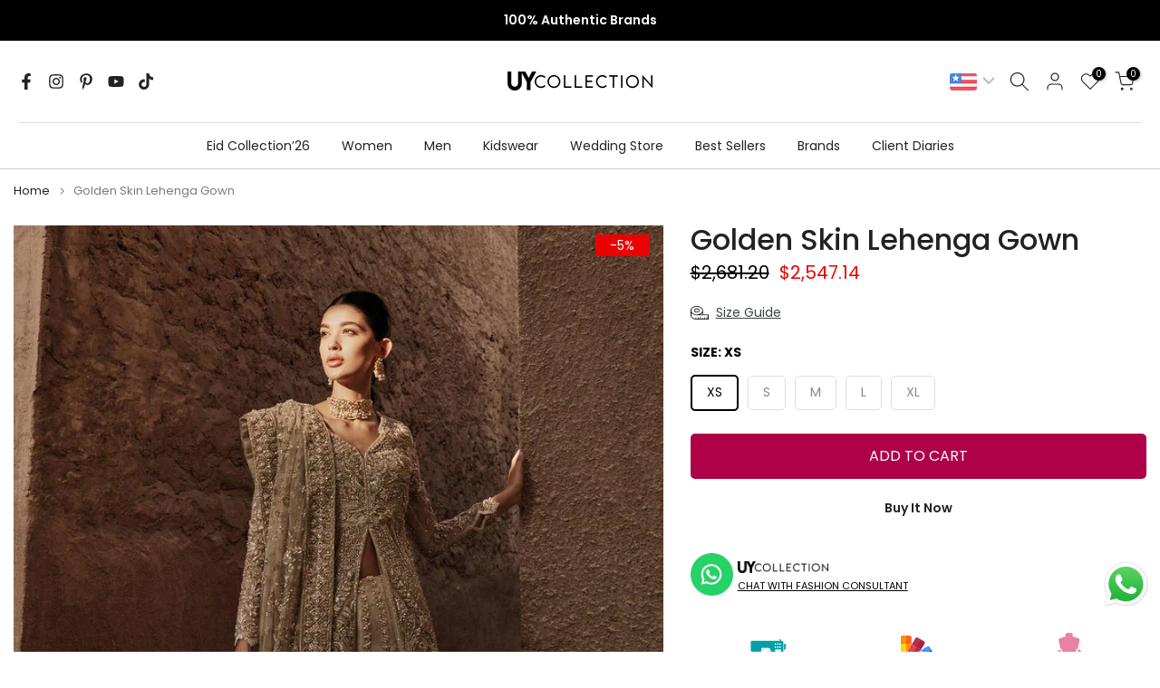

--- FILE ---
content_type: text/html; charset=utf-8
request_url: https://uycollection.com/products/golden-skin-lehenga-gown
body_size: 61103
content:
<!doctype html><html class="t4sp-theme t4s-wrapper__custom hdt-reveal-in-view rtl_false swatch_color_style_2 pr_border_style_1 pr_img_effect_2 enable_eff_img1_true badge_shape_2 css_for_wis_app_true shadow_round_img_true t4s-header__bottom is-remove-unavai-1 t4_compare_false t4s-cart-count-0 t4s-pr-ellipsis-true
 no-js" lang="en">
  <head>
    <meta charset="utf-8">
    <meta http-equiv="X-UA-Compatible" content="IE=edge">
    <meta name="google-site-verification" content="UYubjgvL_6ng0tPTym1vf3rzG4Mt2TupjN_narY2Y4A" />
    <meta name="viewport" content="width=device-width, initial-scale=1, height=device-height, minimum-scale=1.0, maximum-scale=1.0">
    <meta name="theme-color" content="#fff">
    
  <link rel="canonical" href="https://uycollection.com/products/golden-skin-lehenga-gown">
 
    <link rel="preconnect" href="https://cdn.shopify.com" crossorigin><link rel="shortcut icon" type="image/png" href="//uycollection.com/cdn/shop/files/Fav.png?v=1739169878&width=32"><link rel="preconnect" href="https://fonts.shopifycdn.com" crossorigin><title>Golden Skin Lehenga Gown &ndash; UY Collection</title>
    <meta name="description" content="Golden Skin Lehenga Gown Pakistani Wedding Dresses come in bold vermilion front open, soft raw silk pishwas adorned with magnificent rose motifs on the bodice using Dhabka, Nakshi, and Mukesh. It is layered over a jamawar lehnga with an ethereal, scalloped tissue dupatta with an intricate yet heavy zardozi border. Refl"><meta name="keywords" content="Golden Skin Lehenga Gown, UY Collection, uycollection.com"/><meta name="author" content="Mtech">

<meta property="og:site_name" content="UY Collection">
<meta property="og:url" content="https://uycollection.com/products/golden-skin-lehenga-gown">
<meta property="og:title" content="Golden Skin Lehenga Gown">
<meta property="og:type" content="product">
<meta property="og:description" content="Golden Skin Lehenga Gown Pakistani Wedding Dresses come in bold vermilion front open, soft raw silk pishwas adorned with magnificent rose motifs on the bodice using Dhabka, Nakshi, and Mukesh. It is layered over a jamawar lehnga with an ethereal, scalloped tissue dupatta with an intricate yet heavy zardozi border. Refl"><meta property="og:image" content="http://uycollection.com/cdn/shop/products/GoldenSkinLehengaGownPakistaniWeddingDress_1800x1800_1.webp?v=1673263714">
  <meta property="og:image:secure_url" content="https://uycollection.com/cdn/shop/products/GoldenSkinLehengaGownPakistaniWeddingDress_1800x1800_1.webp?v=1673263714">
  <meta property="og:image:width" content="800">
  <meta property="og:image:height" content="1120"><meta property="og:price:amount" content="712,500.00">
  <meta property="og:price:currency" content="PKR"><meta name="twitter:card" content="summary_large_image">
<meta name="twitter:title" content="Golden Skin Lehenga Gown">
<meta name="twitter:description" content="Golden Skin Lehenga Gown Pakistani Wedding Dresses come in bold vermilion front open, soft raw silk pishwas adorned with magnificent rose motifs on the bodice using Dhabka, Nakshi, and Mukesh. It is layered over a jamawar lehnga with an ethereal, scalloped tissue dupatta with an intricate yet heavy zardozi border. Refl"><script src="//uycollection.com/cdn/shop/t/16/assets/lazysizes.min.js?v=19113999703148210021740742463" async="async"></script>
    <script src="//uycollection.com/cdn/shop/t/16/assets/global.min.js?v=38540426977691419761740742463" defer="defer"></script>
    <script>window.performance && window.performance.mark && window.performance.mark('shopify.content_for_header.start');</script><meta id="shopify-digital-wallet" name="shopify-digital-wallet" content="/59413397713/digital_wallets/dialog">
<link rel="alternate" hreflang="x-default" href="https://uycollection.com/products/golden-skin-lehenga-gown">
<link rel="alternate" hreflang="en" href="https://uycollection.com/products/golden-skin-lehenga-gown">
<link rel="alternate" hreflang="en-GB" href="https://uycollection.com/en-gb/products/golden-skin-lehenga-gown">
<link rel="alternate" hreflang="en-CA" href="https://uycollection.com/en-ca/products/golden-skin-lehenga-gown">
<link rel="alternate" hreflang="fr-CA" href="https://uycollection.com/fr-ca/products/golden-skin-lehenga-gown">
<link rel="alternate" hreflang="en-AU" href="https://uycollection.com/en-au/products/golden-skin-lehenga-gown">
<link rel="alternate" hreflang="en-KW" href="https://uycollection.com/en-ae/products/golden-skin-lehenga-gown">
<link rel="alternate" hreflang="en-BH" href="https://uycollection.com/en-ae/products/golden-skin-lehenga-gown">
<link rel="alternate" hreflang="en-TH" href="https://uycollection.com/en-ae/products/golden-skin-lehenga-gown">
<link rel="alternate" hreflang="en-TW" href="https://uycollection.com/en-ae/products/golden-skin-lehenga-gown">
<link rel="alternate" hreflang="en-LK" href="https://uycollection.com/en-ae/products/golden-skin-lehenga-gown">
<link rel="alternate" hreflang="en-NP" href="https://uycollection.com/en-ae/products/golden-skin-lehenga-gown">
<link rel="alternate" hreflang="en-BT" href="https://uycollection.com/en-ae/products/golden-skin-lehenga-gown">
<link rel="alternate" hreflang="en-BN" href="https://uycollection.com/en-ae/products/golden-skin-lehenga-gown">
<link rel="alternate" hreflang="en-CY" href="https://uycollection.com/en-no/products/golden-skin-lehenga-gown">
<link rel="alternate" hreflang="da-CY" href="https://uycollection.com/da-no/products/golden-skin-lehenga-gown">
<link rel="alternate" hreflang="en-IE" href="https://uycollection.com/en-no/products/golden-skin-lehenga-gown">
<link rel="alternate" hreflang="da-IE" href="https://uycollection.com/da-no/products/golden-skin-lehenga-gown">
<link rel="alternate" hreflang="en-HU" href="https://uycollection.com/en-no/products/golden-skin-lehenga-gown">
<link rel="alternate" hreflang="da-HU" href="https://uycollection.com/da-no/products/golden-skin-lehenga-gown">
<link rel="alternate" hreflang="en-PL" href="https://uycollection.com/en-no/products/golden-skin-lehenga-gown">
<link rel="alternate" hreflang="da-PL" href="https://uycollection.com/da-no/products/golden-skin-lehenga-gown">
<link rel="alternate" hreflang="en-IS" href="https://uycollection.com/en-no/products/golden-skin-lehenga-gown">
<link rel="alternate" hreflang="da-IS" href="https://uycollection.com/da-no/products/golden-skin-lehenga-gown">
<link rel="alternate" hreflang="en-MT" href="https://uycollection.com/en-no/products/golden-skin-lehenga-gown">
<link rel="alternate" hreflang="da-MT" href="https://uycollection.com/da-no/products/golden-skin-lehenga-gown">
<link rel="alternate" hreflang="en-DE" href="https://uycollection.com/en-no/products/golden-skin-lehenga-gown">
<link rel="alternate" hreflang="da-DE" href="https://uycollection.com/da-no/products/golden-skin-lehenga-gown">
<link rel="alternate" hreflang="en-NL" href="https://uycollection.com/en-no/products/golden-skin-lehenga-gown">
<link rel="alternate" hreflang="da-NL" href="https://uycollection.com/da-no/products/golden-skin-lehenga-gown">
<link rel="alternate" hreflang="en-SE" href="https://uycollection.com/en-no/products/golden-skin-lehenga-gown">
<link rel="alternate" hreflang="da-SE" href="https://uycollection.com/da-no/products/golden-skin-lehenga-gown">
<link rel="alternate" hreflang="en-BE" href="https://uycollection.com/en-no/products/golden-skin-lehenga-gown">
<link rel="alternate" hreflang="da-BE" href="https://uycollection.com/da-no/products/golden-skin-lehenga-gown">
<link rel="alternate" hreflang="en-FR" href="https://uycollection.com/en-no/products/golden-skin-lehenga-gown">
<link rel="alternate" hreflang="da-FR" href="https://uycollection.com/da-no/products/golden-skin-lehenga-gown">
<link rel="alternate" hreflang="en-IT" href="https://uycollection.com/en-no/products/golden-skin-lehenga-gown">
<link rel="alternate" hreflang="da-IT" href="https://uycollection.com/da-no/products/golden-skin-lehenga-gown">
<link rel="alternate" hreflang="en-ES" href="https://uycollection.com/en-no/products/golden-skin-lehenga-gown">
<link rel="alternate" hreflang="da-ES" href="https://uycollection.com/da-no/products/golden-skin-lehenga-gown">
<link rel="alternate" hreflang="en-UA" href="https://uycollection.com/en-no/products/golden-skin-lehenga-gown">
<link rel="alternate" hreflang="da-UA" href="https://uycollection.com/da-no/products/golden-skin-lehenga-gown">
<link rel="alternate" hreflang="en-HR" href="https://uycollection.com/en-no/products/golden-skin-lehenga-gown">
<link rel="alternate" hreflang="da-HR" href="https://uycollection.com/da-no/products/golden-skin-lehenga-gown">
<link rel="alternate" hreflang="en-PT" href="https://uycollection.com/en-no/products/golden-skin-lehenga-gown">
<link rel="alternate" hreflang="da-PT" href="https://uycollection.com/da-no/products/golden-skin-lehenga-gown">
<link rel="alternate" hreflang="en-GR" href="https://uycollection.com/en-no/products/golden-skin-lehenga-gown">
<link rel="alternate" hreflang="da-GR" href="https://uycollection.com/da-no/products/golden-skin-lehenga-gown">
<link rel="alternate" hreflang="en-GL" href="https://uycollection.com/en-no/products/golden-skin-lehenga-gown">
<link rel="alternate" hreflang="da-GL" href="https://uycollection.com/da-no/products/golden-skin-lehenga-gown">
<link rel="alternate" hreflang="en-LU" href="https://uycollection.com/en-no/products/golden-skin-lehenga-gown">
<link rel="alternate" hreflang="da-LU" href="https://uycollection.com/da-no/products/golden-skin-lehenga-gown">
<link rel="alternate" hreflang="en-EE" href="https://uycollection.com/en-no/products/golden-skin-lehenga-gown">
<link rel="alternate" hreflang="da-EE" href="https://uycollection.com/da-no/products/golden-skin-lehenga-gown">
<link rel="alternate" hreflang="en-FI" href="https://uycollection.com/en-no/products/golden-skin-lehenga-gown">
<link rel="alternate" hreflang="da-FI" href="https://uycollection.com/da-no/products/golden-skin-lehenga-gown">
<link rel="alternate" hreflang="en-LV" href="https://uycollection.com/en-no/products/golden-skin-lehenga-gown">
<link rel="alternate" hreflang="da-LV" href="https://uycollection.com/da-no/products/golden-skin-lehenga-gown">
<link rel="alternate" hreflang="en-LT" href="https://uycollection.com/en-no/products/golden-skin-lehenga-gown">
<link rel="alternate" hreflang="da-LT" href="https://uycollection.com/da-no/products/golden-skin-lehenga-gown">
<link rel="alternate" hreflang="en-AT" href="https://uycollection.com/en-no/products/golden-skin-lehenga-gown">
<link rel="alternate" hreflang="da-AT" href="https://uycollection.com/da-no/products/golden-skin-lehenga-gown">
<link rel="alternate" hreflang="en-CH" href="https://uycollection.com/en-no/products/golden-skin-lehenga-gown">
<link rel="alternate" hreflang="da-CH" href="https://uycollection.com/da-no/products/golden-skin-lehenga-gown">
<link rel="alternate" hreflang="en-LI" href="https://uycollection.com/en-no/products/golden-skin-lehenga-gown">
<link rel="alternate" hreflang="da-LI" href="https://uycollection.com/da-no/products/golden-skin-lehenga-gown">
<link rel="alternate" hreflang="en-BY" href="https://uycollection.com/en-no/products/golden-skin-lehenga-gown">
<link rel="alternate" hreflang="da-BY" href="https://uycollection.com/da-no/products/golden-skin-lehenga-gown">
<link rel="alternate" hreflang="en-CZ" href="https://uycollection.com/en-no/products/golden-skin-lehenga-gown">
<link rel="alternate" hreflang="da-CZ" href="https://uycollection.com/da-no/products/golden-skin-lehenga-gown">
<link rel="alternate" hreflang="en-BG" href="https://uycollection.com/en-no/products/golden-skin-lehenga-gown">
<link rel="alternate" hreflang="da-BG" href="https://uycollection.com/da-no/products/golden-skin-lehenga-gown">
<link rel="alternate" hreflang="en-MD" href="https://uycollection.com/en-no/products/golden-skin-lehenga-gown">
<link rel="alternate" hreflang="da-MD" href="https://uycollection.com/da-no/products/golden-skin-lehenga-gown">
<link rel="alternate" hreflang="en-RO" href="https://uycollection.com/en-no/products/golden-skin-lehenga-gown">
<link rel="alternate" hreflang="da-RO" href="https://uycollection.com/da-no/products/golden-skin-lehenga-gown">
<link rel="alternate" hreflang="en-BA" href="https://uycollection.com/en-no/products/golden-skin-lehenga-gown">
<link rel="alternate" hreflang="da-BA" href="https://uycollection.com/da-no/products/golden-skin-lehenga-gown">
<link rel="alternate" hreflang="en-AD" href="https://uycollection.com/en-no/products/golden-skin-lehenga-gown">
<link rel="alternate" hreflang="da-AD" href="https://uycollection.com/da-no/products/golden-skin-lehenga-gown">
<link rel="alternate" hreflang="en-AL" href="https://uycollection.com/en-no/products/golden-skin-lehenga-gown">
<link rel="alternate" hreflang="da-AL" href="https://uycollection.com/da-no/products/golden-skin-lehenga-gown">
<link rel="alternate" hreflang="en-SJ" href="https://uycollection.com/en-no/products/golden-skin-lehenga-gown">
<link rel="alternate" hreflang="da-SJ" href="https://uycollection.com/da-no/products/golden-skin-lehenga-gown">
<link rel="alternate" hreflang="en-RS" href="https://uycollection.com/en-no/products/golden-skin-lehenga-gown">
<link rel="alternate" hreflang="da-RS" href="https://uycollection.com/da-no/products/golden-skin-lehenga-gown">
<link rel="alternate" hreflang="en-SK" href="https://uycollection.com/en-no/products/golden-skin-lehenga-gown">
<link rel="alternate" hreflang="da-SK" href="https://uycollection.com/da-no/products/golden-skin-lehenga-gown">
<link rel="alternate" hreflang="en-SI" href="https://uycollection.com/en-no/products/golden-skin-lehenga-gown">
<link rel="alternate" hreflang="da-SI" href="https://uycollection.com/da-no/products/golden-skin-lehenga-gown">
<link rel="alternate" hreflang="en-VA" href="https://uycollection.com/en-no/products/golden-skin-lehenga-gown">
<link rel="alternate" hreflang="da-VA" href="https://uycollection.com/da-no/products/golden-skin-lehenga-gown">
<link rel="alternate" hreflang="en-MC" href="https://uycollection.com/en-no/products/golden-skin-lehenga-gown">
<link rel="alternate" hreflang="da-MC" href="https://uycollection.com/da-no/products/golden-skin-lehenga-gown">
<link rel="alternate" hreflang="en-ME" href="https://uycollection.com/en-no/products/golden-skin-lehenga-gown">
<link rel="alternate" hreflang="da-ME" href="https://uycollection.com/da-no/products/golden-skin-lehenga-gown">
<link rel="alternate" hreflang="en-XK" href="https://uycollection.com/en-no/products/golden-skin-lehenga-gown">
<link rel="alternate" hreflang="da-XK" href="https://uycollection.com/da-no/products/golden-skin-lehenga-gown">
<link rel="alternate" hreflang="en-SG" href="https://uycollection.com/en-sg/products/golden-skin-lehenga-gown">
<link rel="alternate" hreflang="en-US" href="https://uycollection.com/en-us/products/golden-skin-lehenga-gown">
<link rel="alternate" hreflang="en-IN" href="https://uycollection.com/en-in/products/golden-skin-lehenga-gown">
<link rel="alternate" hreflang="en-SA" href="https://uycollection.com/en-sa/products/golden-skin-lehenga-gown">
<link rel="alternate" hreflang="en-HK" href="https://uycollection.com/en-hk/products/golden-skin-lehenga-gown">
<link rel="alternate" hreflang="en-AF" href="https://uycollection.com/en-af/products/golden-skin-lehenga-gown">
<link rel="alternate" hreflang="en-BD" href="https://uycollection.com/en-bd/products/golden-skin-lehenga-gown">
<link rel="alternate" hreflang="en-QA" href="https://uycollection.com/en-qa/products/golden-skin-lehenga-gown">
<link rel="alternate" hreflang="en-TR" href="https://uycollection.com/en-tr/products/golden-skin-lehenga-gown">
<link rel="alternate" hreflang="en-DK" href="https://uycollection.com/en-dk/products/golden-skin-lehenga-gown">
<link rel="alternate" hreflang="en-NO" href="https://uycollection.com/en-nor/products/golden-skin-lehenga-gown">
<link rel="alternate" hreflang="en-JP" href="https://uycollection.com/en-jp/products/golden-skin-lehenga-gown">
<link rel="alternate" hreflang="en-MY" href="https://uycollection.com/en-my/products/golden-skin-lehenga-gown">
<link rel="alternate" hreflang="en-KR" href="https://uycollection.com/en-kr/products/golden-skin-lehenga-gown">
<link rel="alternate" hreflang="en-VN" href="https://uycollection.com/en-cn/products/golden-skin-lehenga-gown">
<link rel="alternate" hreflang="en-CN" href="https://uycollection.com/en-cn/products/golden-skin-lehenga-gown">
<link rel="alternate" hreflang="en-MO" href="https://uycollection.com/en-cn/products/golden-skin-lehenga-gown">
<link rel="alternate" hreflang="en-KZ" href="https://uycollection.com/en-r/products/golden-skin-lehenga-gown">
<link rel="alternate" hreflang="en-RU" href="https://uycollection.com/en-r/products/golden-skin-lehenga-gown">
<link rel="alternate" hreflang="en-TJ" href="https://uycollection.com/en-r/products/golden-skin-lehenga-gown">
<link rel="alternate" hreflang="en-TM" href="https://uycollection.com/en-r/products/golden-skin-lehenga-gown">
<link rel="alternate" hreflang="en-UZ" href="https://uycollection.com/en-r/products/golden-skin-lehenga-gown">
<link rel="alternate" hreflang="en-PH" href="https://uycollection.com/en-ph/products/golden-skin-lehenga-gown">
<link rel="alternate" hreflang="en-ID" href="https://uycollection.com/en-id/products/golden-skin-lehenga-gown">
<link rel="alternate" type="application/json+oembed" href="https://uycollection.com/products/golden-skin-lehenga-gown.oembed">
<script async="async" src="/checkouts/internal/preloads.js?locale=en-PK"></script>
<script id="shopify-features" type="application/json">{"accessToken":"671f0c968e557fc41daa5f497f86b15a","betas":["rich-media-storefront-analytics"],"domain":"uycollection.com","predictiveSearch":true,"shopId":59413397713,"locale":"en"}</script>
<script>var Shopify = Shopify || {};
Shopify.shop = "uycollection.myshopify.com";
Shopify.locale = "en";
Shopify.currency = {"active":"PKR","rate":"1.0"};
Shopify.country = "PK";
Shopify.theme = {"name":"Uycollection Live","id":134730580177,"schema_name":"Kalles","schema_version":"4.3.7","theme_store_id":null,"role":"main"};
Shopify.theme.handle = "null";
Shopify.theme.style = {"id":null,"handle":null};
Shopify.cdnHost = "uycollection.com/cdn";
Shopify.routes = Shopify.routes || {};
Shopify.routes.root = "/";</script>
<script type="module">!function(o){(o.Shopify=o.Shopify||{}).modules=!0}(window);</script>
<script>!function(o){function n(){var o=[];function n(){o.push(Array.prototype.slice.apply(arguments))}return n.q=o,n}var t=o.Shopify=o.Shopify||{};t.loadFeatures=n(),t.autoloadFeatures=n()}(window);</script>
<script id="shop-js-analytics" type="application/json">{"pageType":"product"}</script>
<script defer="defer" async type="module" src="//uycollection.com/cdn/shopifycloud/shop-js/modules/v2/client.init-shop-cart-sync_BApSsMSl.en.esm.js"></script>
<script defer="defer" async type="module" src="//uycollection.com/cdn/shopifycloud/shop-js/modules/v2/chunk.common_CBoos6YZ.esm.js"></script>
<script type="module">
  await import("//uycollection.com/cdn/shopifycloud/shop-js/modules/v2/client.init-shop-cart-sync_BApSsMSl.en.esm.js");
await import("//uycollection.com/cdn/shopifycloud/shop-js/modules/v2/chunk.common_CBoos6YZ.esm.js");

  window.Shopify.SignInWithShop?.initShopCartSync?.({"fedCMEnabled":true,"windoidEnabled":true});

</script>
<script id="__st">var __st={"a":59413397713,"offset":18000,"reqid":"277f070c-576b-4231-ad5e-5f47a9591307-1768931593","pageurl":"uycollection.com\/products\/golden-skin-lehenga-gown","u":"bb3681ce5ef4","p":"product","rtyp":"product","rid":7175643791569};</script>
<script>window.ShopifyPaypalV4VisibilityTracking = true;</script>
<script id="form-persister">!function(){'use strict';const t='contact',e='new_comment',n=[[t,t],['blogs',e],['comments',e],[t,'customer']],o='password',r='form_key',c=['recaptcha-v3-token','g-recaptcha-response','h-captcha-response',o],s=()=>{try{return window.sessionStorage}catch{return}},i='__shopify_v',u=t=>t.elements[r],a=function(){const t=[...n].map((([t,e])=>`form[action*='/${t}']:not([data-nocaptcha='true']) input[name='form_type'][value='${e}']`)).join(',');var e;return e=t,()=>e?[...document.querySelectorAll(e)].map((t=>t.form)):[]}();function m(t){const e=u(t);a().includes(t)&&(!e||!e.value)&&function(t){try{if(!s())return;!function(t){const e=s();if(!e)return;const n=u(t);if(!n)return;const o=n.value;o&&e.removeItem(o)}(t);const e=Array.from(Array(32),(()=>Math.random().toString(36)[2])).join('');!function(t,e){u(t)||t.append(Object.assign(document.createElement('input'),{type:'hidden',name:r})),t.elements[r].value=e}(t,e),function(t,e){const n=s();if(!n)return;const r=[...t.querySelectorAll(`input[type='${o}']`)].map((({name:t})=>t)),u=[...c,...r],a={};for(const[o,c]of new FormData(t).entries())u.includes(o)||(a[o]=c);n.setItem(e,JSON.stringify({[i]:1,action:t.action,data:a}))}(t,e)}catch(e){console.error('failed to persist form',e)}}(t)}const f=t=>{if('true'===t.dataset.persistBound)return;const e=function(t,e){const n=function(t){return'function'==typeof t.submit?t.submit:HTMLFormElement.prototype.submit}(t).bind(t);return function(){let t;return()=>{t||(t=!0,(()=>{try{e(),n()}catch(t){(t=>{console.error('form submit failed',t)})(t)}})(),setTimeout((()=>t=!1),250))}}()}(t,(()=>{m(t)}));!function(t,e){if('function'==typeof t.submit&&'function'==typeof e)try{t.submit=e}catch{}}(t,e),t.addEventListener('submit',(t=>{t.preventDefault(),e()})),t.dataset.persistBound='true'};!function(){function t(t){const e=(t=>{const e=t.target;return e instanceof HTMLFormElement?e:e&&e.form})(t);e&&m(e)}document.addEventListener('submit',t),document.addEventListener('DOMContentLoaded',(()=>{const e=a();for(const t of e)f(t);var n;n=document.body,new window.MutationObserver((t=>{for(const e of t)if('childList'===e.type&&e.addedNodes.length)for(const t of e.addedNodes)1===t.nodeType&&'FORM'===t.tagName&&a().includes(t)&&f(t)})).observe(n,{childList:!0,subtree:!0,attributes:!1}),document.removeEventListener('submit',t)}))}()}();</script>
<script integrity="sha256-4kQ18oKyAcykRKYeNunJcIwy7WH5gtpwJnB7kiuLZ1E=" data-source-attribution="shopify.loadfeatures" defer="defer" src="//uycollection.com/cdn/shopifycloud/storefront/assets/storefront/load_feature-a0a9edcb.js" crossorigin="anonymous"></script>
<script data-source-attribution="shopify.dynamic_checkout.dynamic.init">var Shopify=Shopify||{};Shopify.PaymentButton=Shopify.PaymentButton||{isStorefrontPortableWallets:!0,init:function(){window.Shopify.PaymentButton.init=function(){};var t=document.createElement("script");t.src="https://uycollection.com/cdn/shopifycloud/portable-wallets/latest/portable-wallets.en.js",t.type="module",document.head.appendChild(t)}};
</script>
<script data-source-attribution="shopify.dynamic_checkout.buyer_consent">
  function portableWalletsHideBuyerConsent(e){var t=document.getElementById("shopify-buyer-consent"),n=document.getElementById("shopify-subscription-policy-button");t&&n&&(t.classList.add("hidden"),t.setAttribute("aria-hidden","true"),n.removeEventListener("click",e))}function portableWalletsShowBuyerConsent(e){var t=document.getElementById("shopify-buyer-consent"),n=document.getElementById("shopify-subscription-policy-button");t&&n&&(t.classList.remove("hidden"),t.removeAttribute("aria-hidden"),n.addEventListener("click",e))}window.Shopify?.PaymentButton&&(window.Shopify.PaymentButton.hideBuyerConsent=portableWalletsHideBuyerConsent,window.Shopify.PaymentButton.showBuyerConsent=portableWalletsShowBuyerConsent);
</script>
<script>
  function portableWalletsCleanup(e){e&&e.src&&console.error("Failed to load portable wallets script "+e.src);var t=document.querySelectorAll("shopify-accelerated-checkout .shopify-payment-button__skeleton, shopify-accelerated-checkout-cart .wallet-cart-button__skeleton"),e=document.getElementById("shopify-buyer-consent");for(let e=0;e<t.length;e++)t[e].remove();e&&e.remove()}function portableWalletsNotLoadedAsModule(e){e instanceof ErrorEvent&&"string"==typeof e.message&&e.message.includes("import.meta")&&"string"==typeof e.filename&&e.filename.includes("portable-wallets")&&(window.removeEventListener("error",portableWalletsNotLoadedAsModule),window.Shopify.PaymentButton.failedToLoad=e,"loading"===document.readyState?document.addEventListener("DOMContentLoaded",window.Shopify.PaymentButton.init):window.Shopify.PaymentButton.init())}window.addEventListener("error",portableWalletsNotLoadedAsModule);
</script>

<script type="module" src="https://uycollection.com/cdn/shopifycloud/portable-wallets/latest/portable-wallets.en.js" onError="portableWalletsCleanup(this)" crossorigin="anonymous"></script>
<script nomodule>
  document.addEventListener("DOMContentLoaded", portableWalletsCleanup);
</script>

<script id='scb4127' type='text/javascript' async='' src='https://uycollection.com/cdn/shopifycloud/privacy-banner/storefront-banner.js'></script><link id="shopify-accelerated-checkout-styles" rel="stylesheet" media="screen" href="https://uycollection.com/cdn/shopifycloud/portable-wallets/latest/accelerated-checkout-backwards-compat.css" crossorigin="anonymous">
<style id="shopify-accelerated-checkout-cart">
        #shopify-buyer-consent {
  margin-top: 1em;
  display: inline-block;
  width: 100%;
}

#shopify-buyer-consent.hidden {
  display: none;
}

#shopify-subscription-policy-button {
  background: none;
  border: none;
  padding: 0;
  text-decoration: underline;
  font-size: inherit;
  cursor: pointer;
}

#shopify-subscription-policy-button::before {
  box-shadow: none;
}

      </style>

<script>window.performance && window.performance.mark && window.performance.mark('shopify.content_for_header.end');</script>
<link rel="preload" as="font" href="//uycollection.com/cdn/fonts/poppins/poppins_n4.0ba78fa5af9b0e1a374041b3ceaadf0a43b41362.woff2" type="font/woff2" crossorigin><link rel="preload" as="font" href="//uycollection.com/cdn/fonts/poppins/poppins_n4.0ba78fa5af9b0e1a374041b3ceaadf0a43b41362.woff2" type="font/woff2" crossorigin><link rel="preload" as="font" href="//uycollection.com/cdn/fonts/poppins/poppins_n4.0ba78fa5af9b0e1a374041b3ceaadf0a43b41362.woff2" type="font/woff2" crossorigin><link href="//uycollection.com/cdn/shop/t/16/assets/base.css?v=177167388552361293531740742463" rel="stylesheet" type="text/css" media="all" /><style data-shopify>@font-face {
  font-family: Poppins;
  font-weight: 100;
  font-style: normal;
  font-display: swap;
  src: url("//uycollection.com/cdn/fonts/poppins/poppins_n1.91f1f2f2f3840810961af59e3a012dcc97d8ef59.woff2") format("woff2"),
       url("//uycollection.com/cdn/fonts/poppins/poppins_n1.58d050ae3fe39914ce84b159a8c37ae874d01bfc.woff") format("woff");
}
@font-face {
  font-family: Poppins;
  font-weight: 100;
  font-style: italic;
  font-display: swap;
  src: url("//uycollection.com/cdn/fonts/poppins/poppins_i1.12212c673bc6295d62eea1ca2437af51233e5e67.woff2") format("woff2"),
       url("//uycollection.com/cdn/fonts/poppins/poppins_i1.57d27b035fa9c9ec7ce7020cd2ed80055da92d77.woff") format("woff");
}
@font-face {
  font-family: Poppins;
  font-weight: 200;
  font-style: normal;
  font-display: swap;
  src: url("//uycollection.com/cdn/fonts/poppins/poppins_n2.99893b093cc6b797a8baf99180056d9e77320b68.woff2") format("woff2"),
       url("//uycollection.com/cdn/fonts/poppins/poppins_n2.c218f0380a81801a28158673003c167a54d2d69c.woff") format("woff");
}
@font-face {
  font-family: Poppins;
  font-weight: 200;
  font-style: italic;
  font-display: swap;
  src: url("//uycollection.com/cdn/fonts/poppins/poppins_i2.7783fc51c19908d12281d3f99718d10ab5348963.woff2") format("woff2"),
       url("//uycollection.com/cdn/fonts/poppins/poppins_i2.34fc94f042b7f47b1448d25c4247572d2f33189b.woff") format("woff");
}
@font-face {
  font-family: Poppins;
  font-weight: 300;
  font-style: normal;
  font-display: swap;
  src: url("//uycollection.com/cdn/fonts/poppins/poppins_n3.05f58335c3209cce17da4f1f1ab324ebe2982441.woff2") format("woff2"),
       url("//uycollection.com/cdn/fonts/poppins/poppins_n3.6971368e1f131d2c8ff8e3a44a36b577fdda3ff5.woff") format("woff");
}
@font-face {
  font-family: Poppins;
  font-weight: 300;
  font-style: italic;
  font-display: swap;
  src: url("//uycollection.com/cdn/fonts/poppins/poppins_i3.8536b4423050219f608e17f134fe9ea3b01ed890.woff2") format("woff2"),
       url("//uycollection.com/cdn/fonts/poppins/poppins_i3.0f4433ada196bcabf726ed78f8e37e0995762f7f.woff") format("woff");
}
@font-face {
  font-family: Poppins;
  font-weight: 400;
  font-style: normal;
  font-display: swap;
  src: url("//uycollection.com/cdn/fonts/poppins/poppins_n4.0ba78fa5af9b0e1a374041b3ceaadf0a43b41362.woff2") format("woff2"),
       url("//uycollection.com/cdn/fonts/poppins/poppins_n4.214741a72ff2596839fc9760ee7a770386cf16ca.woff") format("woff");
}
@font-face {
  font-family: Poppins;
  font-weight: 400;
  font-style: italic;
  font-display: swap;
  src: url("//uycollection.com/cdn/fonts/poppins/poppins_i4.846ad1e22474f856bd6b81ba4585a60799a9f5d2.woff2") format("woff2"),
       url("//uycollection.com/cdn/fonts/poppins/poppins_i4.56b43284e8b52fc64c1fd271f289a39e8477e9ec.woff") format("woff");
}
@font-face {
  font-family: Poppins;
  font-weight: 500;
  font-style: normal;
  font-display: swap;
  src: url("//uycollection.com/cdn/fonts/poppins/poppins_n5.ad5b4b72b59a00358afc706450c864c3c8323842.woff2") format("woff2"),
       url("//uycollection.com/cdn/fonts/poppins/poppins_n5.33757fdf985af2d24b32fcd84c9a09224d4b2c39.woff") format("woff");
}
@font-face {
  font-family: Poppins;
  font-weight: 500;
  font-style: italic;
  font-display: swap;
  src: url("//uycollection.com/cdn/fonts/poppins/poppins_i5.6acfce842c096080e34792078ef3cb7c3aad24d4.woff2") format("woff2"),
       url("//uycollection.com/cdn/fonts/poppins/poppins_i5.a49113e4fe0ad7fd7716bd237f1602cbec299b3c.woff") format("woff");
}
@font-face {
  font-family: Poppins;
  font-weight: 600;
  font-style: normal;
  font-display: swap;
  src: url("//uycollection.com/cdn/fonts/poppins/poppins_n6.aa29d4918bc243723d56b59572e18228ed0786f6.woff2") format("woff2"),
       url("//uycollection.com/cdn/fonts/poppins/poppins_n6.5f815d845fe073750885d5b7e619ee00e8111208.woff") format("woff");
}
@font-face {
  font-family: Poppins;
  font-weight: 600;
  font-style: italic;
  font-display: swap;
  src: url("//uycollection.com/cdn/fonts/poppins/poppins_i6.bb8044d6203f492888d626dafda3c2999253e8e9.woff2") format("woff2"),
       url("//uycollection.com/cdn/fonts/poppins/poppins_i6.e233dec1a61b1e7dead9f920159eda42280a02c3.woff") format("woff");
}
@font-face {
  font-family: Poppins;
  font-weight: 700;
  font-style: normal;
  font-display: swap;
  src: url("//uycollection.com/cdn/fonts/poppins/poppins_n7.56758dcf284489feb014a026f3727f2f20a54626.woff2") format("woff2"),
       url("//uycollection.com/cdn/fonts/poppins/poppins_n7.f34f55d9b3d3205d2cd6f64955ff4b36f0cfd8da.woff") format("woff");
}
@font-face {
  font-family: Poppins;
  font-weight: 700;
  font-style: italic;
  font-display: swap;
  src: url("//uycollection.com/cdn/fonts/poppins/poppins_i7.42fd71da11e9d101e1e6c7932199f925f9eea42d.woff2") format("woff2"),
       url("//uycollection.com/cdn/fonts/poppins/poppins_i7.ec8499dbd7616004e21155106d13837fff4cf556.woff") format("woff");
}
@font-face {
  font-family: Poppins;
  font-weight: 800;
  font-style: normal;
  font-display: swap;
  src: url("//uycollection.com/cdn/fonts/poppins/poppins_n8.580200d05bca09e2e0c6f4c922047c227dfa8e8c.woff2") format("woff2"),
       url("//uycollection.com/cdn/fonts/poppins/poppins_n8.f4450f472fdcbe9e829f3583ebd559988f5a3d25.woff") format("woff");
}
@font-face {
  font-family: Poppins;
  font-weight: 800;
  font-style: italic;
  font-display: swap;
  src: url("//uycollection.com/cdn/fonts/poppins/poppins_i8.55af7c89c62b8603457a34c5936ad3b39f67e29c.woff2") format("woff2"),
       url("//uycollection.com/cdn/fonts/poppins/poppins_i8.1143b85f67a233999703c64471299cee6bc83160.woff") format("woff");
}
@font-face {
  font-family: Poppins;
  font-weight: 900;
  font-style: normal;
  font-display: swap;
  src: url("//uycollection.com/cdn/fonts/poppins/poppins_n9.eb6b9ef01b62e777a960bfd02fc9fb4918cd3eab.woff2") format("woff2"),
       url("//uycollection.com/cdn/fonts/poppins/poppins_n9.6501a5bd018e348b6d5d6e8c335f9e7d32a80c36.woff") format("woff");
}
@font-face {
  font-family: Poppins;
  font-weight: 900;
  font-style: italic;
  font-display: swap;
  src: url("//uycollection.com/cdn/fonts/poppins/poppins_i9.c9d778054c6973c207cbc167d4355fd67c665d16.woff2") format("woff2"),
       url("//uycollection.com/cdn/fonts/poppins/poppins_i9.67b02f99c1e5afe159943a603851cb6b6276ba49.woff") format("woff");
}
@font-face {
  font-family: Montserrat;
  font-weight: 500;
  font-style: normal;
  font-display: swap;
  src: url("//uycollection.com/cdn/fonts/montserrat/montserrat_n5.07ef3781d9c78c8b93c98419da7ad4fbeebb6635.woff2") format("woff2"),
       url("//uycollection.com/cdn/fonts/montserrat/montserrat_n5.adf9b4bd8b0e4f55a0b203cdd84512667e0d5e4d.woff") format("woff");
}
:root {
        
         /* CSS Variables */
        --wrapper-mw      : 1500px;
        --font-family-1   : Poppins, sans-serif;;
        --font-family-2   : Poppins, sans-serif;;
        --font-family-3   : Montserrat, sans-serif;;
        --font-body-family   : Poppins, sans-serif;;
        --font-heading-family: Poppins, sans-serif;;
       
        
        --t4s-success-color       : #428445;
        --t4s-success-color-rgb   : 66, 132, 69;
        --t4s-warning-color       : #e0b252;
        --t4s-warning-color-rgb   : 224, 178, 82;
        --t4s-error-color         : #EB001B;
        --t4s-error-color-rgb     : 235, 0, 27;
        --t4s-light-color         : #ffffff;
        --t4s-dark-color          : #222222;
        --t4s-highlight-color     : #ec0101;
        --t4s-tooltip-background  : #000000;
        --t4s-tooltip-color       : #fff;
        --primary-sw-color        : #000000;
        --primary-sw-color-rgb    : 0, 0, 0;
        --border-sw-color         : #ddd;
        --secondary-sw-color      : #878787;
        --primary-price-color     : #ec0101;
        --secondary-price-color   : #000000;
        
        --t4s-body-background     : #fff;
        --text-color              : #000000;
        --text-color-rgb          : 0, 0, 0;
        --heading-color           : #000000;
        --accent-color            : #000000;
        --accent-color-rgb        : 0, 0, 0;
        --accent-color-darken     : #000000;
        --accent-color-hover      : var(--accent-color-darken);
        --secondary-color         : #000000;
        --secondary-color-rgb     : 0, 0, 0;
        --link-color              : #000000;
        --link-color-hover        : #000000;
        --border-color            : #ddd;
        --border-color-rgb        : 221, 221, 221;
        --border-primary-color    : #000000;
        --button-background       : #000000;
        --button-color            : #fff;
        --button-background-hover : #000000;
        --button-color-hover      : #fff;

        --sale-badge-background    : #ec0101;
        --sale-badge-color         : #fff;
        --new-badge-background     : #109533;
        --new-badge-color          : #fff;
        --preorder-badge-background: #0774d7;
        --preorder-badge-color     : #fff;
        --soldout-badge-background : #999999;
        --soldout-badge-color      : #fff;
        --custom-badge-background  : #00A500;
        --custom-badge-color       : #fff;/* Shopify related variables */
        --payment-terms-background-color: ;
        
        --lz-background: #f5f5f5;
        --lz-img: url("//uycollection.com/cdn/shop/t/16/assets/t4s_loader.svg?v=79021592735482363621740742505");}

    html {
      font-size: 62.5%;
      height: 100%;
    }

    body {
      margin: 0;
      overflow-x: hidden;
      font-size:14px;
      letter-spacing: 0px;
      color: var(--text-color);
      font-family: var(--font-body-family);
      line-height: 1.7;
      font-weight: 400;
      -webkit-font-smoothing: auto;
      -moz-osx-font-smoothing: auto;
    }
    /*
    @media screen and (min-width: 750px) {
      body {
        font-size: 1.6rem;
      }
    }
    */

    h1, h2, h3, h4, h5, h6, .t4s_as_title {
      color: var(--heading-color);
      font-family: var(--font-heading-family);
      line-height: 1.4;
      font-weight: 500;
      letter-spacing: 0px;
    }
    h1 { font-size: 37px }
    h2 { font-size: 29px }
    h3 { font-size: 23px }
    h4 { font-size: 18px }
    h5 { font-size: 17px }
    h6 { font-size: 15.5px }
    a,.t4s_as_link {
      /* font-family: var(--font-link-family); */
      color: var(--link-color);
    }
    a:hover,.t4s_as_link:hover {
      color: var(--link-color-hover);
    }
    button,
    input,
    optgroup,
    select,
    textarea {
      border-color: var(--border-color);
    }
    .t4s_as_button,
    button,
    input[type="button"]:not(.t4s-btn),
    input[type="reset"],
    input[type="submit"]:not(.t4s-btn) {
      font-family: var(--font-button-family);
      color: var(--button-color);
      background-color: var(--button-background);
      border-color: var(--button-background);
    }
    .t4s_as_button:hover,
    button:hover,
    input[type="button"]:not(.t4s-btn):hover, 
    input[type="reset"]:hover,
    input[type="submit"]:not(.t4s-btn):hover  {
      color: var(--button-color-hover);
      background-color: var(--button-background-hover);
      border-color: var(--button-background-hover);
    }
    
    .t4s-cp,.t4s-color-accent { color : var(--accent-color) }.t4s-ct,.t4s-color-text { color : var(--text-color) }.t4s-ch,.t4ss-color-heading { color : var(--heading-color) }.t4s-csecondary { color : var(--secondary-color) }
    
    .t4s-fnt-fm-1 {
      font-family: var(--font-family-1) !important;
    }
    .t4s-fnt-fm-2 {
      font-family: var(--font-family-2) !important;
    }
    .t4s-fnt-fm-3 {
      font-family: var(--font-family-3) !important;
    }
    .t4s-cr {
        color: var(--t4s-highlight-color);
    }
    .t4s-price__sale { color: var(--primary-price-color); }.t4s-fix-overflow.t4s-row { max-width: 100vw;margin-left: auto;margin-right: auto;}.lazyloadt4s-opt {opacity: 1 !important;transition: opacity 0s, transform 1s !important;}.t4s-d-block {display: block;}.t4s-d-none {display: none;}@media (min-width: 768px) {.t4s-d-md-block {display: block;}.t4s-d-md-none {display: none; }}@media (min-width: 1025px) {.t4s-d-lg-block {display: block;}.t4s-d-lg-none {display: none; }}@media (prefers-reduced-motion: no-preference) {
    :root {
    --duration-extra-long: .6s;
    --ease-out-slow: cubic-bezier(0, 0, .3, 1);
    --animation-slide-in: revealSlideIn var(--duration-extra-long) var(--ease-out-slow) forwards;
    --animation-fade-in: reveaFadeIn var(--duration-extra-long)  var(--ease-out-slow);
    }

    .hdt-reveal-in-view :where([hdt-reveal="fade-in"], [hdt-reveal="slide-in"]):not([animationend]) {
      opacity: .01;
    }

    .hdt-reveal-in-view [hdt-reveal="slide-in"]:not([animationend]) {
      transform: translateY(2rem);
    }

    .hdt-reveal-in-view [hdt-reveal="fade-in"]:not(.hdt-reveal--offscreen, [animationend]) {
      opacity: 1;
      animation: var(--animation-fade-in);
    }

    .hdt-reveal-in-view [hdt-reveal="slide-in"]:not(.hdt-reveal--offscreen, [animationend]) {
      animation: var(--animation-slide-in);
      animation-delay: calc(var(--animation-order, 0) * 75ms);
    }.hdt-reveal-in-view .flickityt4s:not(.flickityt4s-enabled) [hdt-reveal="fade-in"],
    .hdt-reveal-in-view .flickityt4s:not(.flickityt4s-enabled) [hdt-reveal="slide-in"] {
      animation-iteration-count: 0;
    }
    .hdt-reveal-in-view .flickityt4s.t4s-enabled:not(.flickityt4s-enabled) [hdt-reveal="fade-in"],
    .hdt-reveal-in-view .flickityt4s.t4s-enabled:not(.flickityt4s-enabled) [hdt-reveal="slide-in"] {
      animation-iteration-count: 1;
    }
    @media (min-width:768px){
      .hdt-reveal-in-view .flickityt4s.carousel-disable-md:not(.flickityt4s-enabled) [hdt-reveal="fade-in"],
      .hdt-reveal-in-view .flickityt4s.carousel-disable-md:not(.flickityt4s-enabled) [hdt-reveal="slide-in"] {
        animation-iteration-count: 1;
      }
    }

    .hdt-reveal-in-view :where([hdt-reveal="fade-in"].hdt-reveal--design-mode, [hdt-reveal="slide-in"].hdt-reveal--design-mode, [hdt-reveal]:not(.hdt-reveal--offscreen).hdt-reveal--cancel):not([animationend]) {
      opacity: 1;
      animation: none;
      transition: none;
    }

    .hdt-reveal-in-view [hdt-reveal="slide-in"]:not([animationend]).hdt-reveal--design-mode {
      transform: translateY(0);
    }

    @keyframes revealSlideIn {
      from {
        transform: translateY(2rem);
        opacity: 0.01;
      }
      to {
        transform: translateY(0);
        opacity: 1;
      }
    }

    @keyframes reveaFadeIn {
      from {
        opacity: 0.01;
      }
      to {
        opacity: 1;
      }
    }
  }</style><script>
  const isBehaviorSmooth = 'scrollBehavior' in document.documentElement.style && getComputedStyle(document.documentElement).scrollBehavior === 'smooth';
  const t4sXMLHttpRequest = window.XMLHttpRequest, documentElementT4s = document.documentElement; documentElementT4s.className = documentElementT4s.className.replace('no-js', 'js');function loadImageT4s(_this) { _this.classList.add('lazyloadt4sed')};(function() { const matchMediaHoverT4s = (window.matchMedia('(-moz-touch-enabled: 1), (hover: none)')).matches; documentElementT4s.className += ((window.CSS && window.CSS.supports('(position: sticky) or (position: -webkit-sticky)')) ? ' t4sp-sticky' : ' t4sp-no-sticky'); documentElementT4s.className += matchMediaHoverT4s ? ' t4sp-no-hover' : ' t4sp-hover'; window.onpageshow = function() { if (performance.navigation.type === 2) {document.dispatchEvent(new CustomEvent('cart:refresh'))} }; if (!matchMediaHoverT4s && window.width > 1024) { document.addEventListener('mousemove', function(evt) { documentElementT4s.classList.replace('t4sp-no-hover','t4sp-hover'); document.dispatchEvent(new CustomEvent('theme:hover')); }, {once : true} ); } }());</script><script>const RevealT4s=function(){const e="hdt-reveal",n=e+"--offscreen",t=e+"--cancel",s=e=>{const n=e.target;n.isAnimationend&&(n.setAttribute("animationend",""),n.removeEventListener("animationend",s))};function o(e,o){e.forEach((e,r)=>{const i=e.target;i.setAttribute("observed",""),e.isIntersecting?(i.isUnobserve=!0,i.classList.contains(n)&&i.classList.remove(n),o.unobserve(i)):i.isUnobserve||(i.classList.add(n),i.classList.remove(t)),i.isAnimationend=!0,i.addEventListener("animationend",s)})}return function(n=document,t=!1){const s=Array.from(n.querySelectorAll(`[${e}]:not([observed])`));if(0===s.length)return;if(t)return void s.forEach(n=>{n.classList.add(e+"--design-mode")});const r=new IntersectionObserver(o,{rootMargin:"0px 0px -50px 0px"});s.forEach(e=>r.observe(e))}}();window.matchMedia("(prefers-reduced-motion: no-preference)").matches&&(window.addEventListener("DOMContentLoaded",()=>RevealT4s()),Shopify.designMode&&(document.addEventListener("shopify:section:load",e=>RevealT4s(e.target,!0)),document.addEventListener("shopify:section:reorder",()=>RevealT4s(document,!0))));</script><link rel="stylesheet" href="//uycollection.com/cdn/shop/t/16/assets/ecomrise-colors.css?v=111603181540343972631740742463" media="print" onload="this.media='all'"><style>
      .modelno-hide, .c266722246813, .mobile-fixed-button-container, .desktop-fixed-button-container {
          display: none;
      }
      .fixed-button {
            animation: glowing 3s infinite;
        }
        @keyframes glowing {
      0% {
        box-shadow: 0 0 -10px #c4a300; }
  
      40% {
        box-shadow: 0 0 20px #c4a300; }
  
      60% {
        box-shadow: 0 0 20px #c4a300; }
  
      100% {
        box-shadow: 0 0 -10px #c4a300; } }
  
    .fixed-button {
      animation: glowing 3000ms infinite; } }
  @keyframes glowing {
    0% {
      box-shadow: 0 0 -10px #c4a300; }
  
    40% {
      box-shadow: 0 0 20px #c4a300; }
  
    60% {
      box-shadow: 0 0 20px #c4a300; }
  
    100% {
      box-shadow: 0 0 -10px #c4a300; } }
  
  .fixed-button {
    animation: glowing 3000ms infinite; }
  
  @keyframes glowing2 {
    0% {
      box-shadow: 0 0 -10px #c4a300; }
  
    40% {
      box-shadow: 0 0 20px #c4a300; }
  
    60% {
      box-shadow: 0 0 20px #c4a300; }
  
    100% {
      box-shadow: 0 0 -10px #c4a300; } }
  
  .btn-glow {
    animation: glowing2 3000ms infinite; }

      @media (min-width: 767px) {
          .fixed-button {
              background-color: #000;
              color: #fff;
              padding: 15px;
              border: none;
              width: -webkit-fill-available;
              border-radius: 10px;
              font-size: 16px;
              display: none;
          }
          .desktop-fixed-button-container {
              display: none;
              position: fixed;
              width: 300px;
              bottom: 20px;
              right: 20px;
              left: 20px;
              z-index: 1000001;
          }
      }
      
      @media screen and (max-width: 769px) {
          .whats-story-wrapper {display: flex!important;}
          .shopify-section-header-hidden .whats-story-wrapper, 
          .template-product .whats-story-wrapper, 
          #shopify-section-template--24351561974141__collections_list_carousel_awKrpm {
              display: none!important;
          }
          .mobile-fixed-button-container {
              display: block;
              position: fixed;
              width: auto;
              bottom: 60px;
              right: 10px;
              left: 10px;
              z-index: 1000001;
          }
        .fixed-button {
            background-color: #000;
            color: #fff;
            padding: 15px 20px;
            border: none;
            width: -webkit-fill-available;
            border-radius: 10px;
            font-size: 14px;
            display: none;
        }
        .whatsapp-widget-mid-upper-right {
            bottom: 80px !important;
        }
        .t4s-header__logo.t4s-lh-1 {
            position: relative;
            left: 10px;
        }
      }
    </style>

    <!-- Google tag (gtag.js) -->
    <script async src="https://www.googletagmanager.com/gtag/js?id=G-1S7EQNXF4Y"></script>
    <script>
      window.dataLayer = window.dataLayer || [];
      function gtag(){dataLayer.push(arguments);}
      gtag('js', new Date());

      gtag('config', 'G-1S7EQNXF4Y');
    </script>
    <script type="application/ld+json">
{
  "@context": "https://schema.org",
  "@type": "Organization",
  "name": "UY Collection",
  "url": "https://uycollection.com",
  "logo": "//uycollection.com/cdn/shop/files/logo.png?v=17769933992933309884",
  "sameAs": [
    "https://www.facebook.com/uycollection1/",
    "https://www.instagram.com/uycollection1/",
    "https://www.pinterest.com/uycollection1/",
    "https://www.youtube.com/c/UyCollection",
    "https://www.tiktok.com/@uycollection"
  ]
}
</script>

  <!-- BEGIN app block: shopify://apps/bucks/blocks/app-embed/4f0a9b06-9da4-4a49-b378-2de9d23a3af3 -->
<script>
  window.bucksCC = window.bucksCC || {};
  window.bucksCC.metaConfig = {};
  window.bucksCC.reConvert = function() {};
  "function" != typeof Object.assign && (Object.assign = function(n) {
    if (null == n) 
      throw new TypeError("Cannot convert undefined or null to object");
    



    for (var r = Object(n), t = 1; t < arguments.length; t++) {
      var e = arguments[t];
      if (null != e) 
        for (var o in e) 
          e.hasOwnProperty(o) && (r[o] = e[o])
    }
    return r
  });

const bucks_validateJson = json => {
    let checkedJson;
    try {
        checkedJson = JSON.parse(json);
    } catch (error) { }
    return checkedJson;
};

  const bucks_encodedData = "[base64]";

  const bucks_myshopifyDomain = "uycollection.com";

  const decodedURI = atob(bucks_encodedData);
  const bucks_decodedString = decodeURIComponent(decodedURI);


  const bucks_parsedData = bucks_validateJson(bucks_decodedString) || {};
  Object.assign(window.bucksCC.metaConfig, {

    ... bucks_parsedData,
    money_format: "\u003cspan class=money\u003eRs.{{amount}} \u003c\/span\u003e",
    money_with_currency_format: "\u003cspan class=money\u003eRs.{{amount}} PKR\u003c\/span\u003e",
    userCurrency: "PKR"

  });
  window.bucksCC.reConvert = function() {};
  window.bucksCC.themeAppExtension = true;
  window.bucksCC.metaConfig.multiCurrencies = [];
  window.bucksCC.localization = {};
  
  

  window.bucksCC.localization.availableCountries = ["AF","AL","DZ","AD","AO","AI","AG","AR","AW","AC","AU","AT","AZ","BS","BH","BD","BY","BE","BJ","BM","BT","BO","BA","BW","BR","IO","VG","BN","BG","BF","BI","KH","CM","CA","CV","KY","CF","TD","CL","CN","CO","KM","CG","CD","CR","CI","HR","CY","CZ","DK","DJ","DM","DO","EG","GQ","ER","EE","SZ","ET","FK","FI","FR","GF","PF","TF","GA","GM","DE","GH","GR","GL","GP","GT","GN","GW","GY","HT","HK","HU","IS","IN","ID","IQ","IE","IT","JM","JP","JO","KZ","KE","XK","KW","KG","LA","LV","LS","LR","LY","LI","LT","LU","MO","MG","MW","MY","MV","ML","MT","MQ","MR","MU","YT","MX","MD","MC","MN","ME","MA","MZ","MM","NA","NR","NP","NL","NC","NZ","NE","NG","NO","OM","PK","PA","PG","PY","PE","PH","PL","PT","QA","RE","RO","RU","RW","WS","SM","ST","SA","SN","RS","SC","SL","SG","SK","SI","SB","SO","ZA","KR","SS","ES","LK","BL","SH","KN","LC","MF","PM","VC","SD","SJ","SE","CH","TW","TJ","TZ","TH","TG","TO","TA","TN","TR","TM","TC","TV","UG","UA","AE","GB","US","UY","UZ","VA","VE","VN","EH","YE","ZM","ZW"];
  window.bucksCC.localization.availableLanguages = ["en"];

  
  window.bucksCC.metaConfig.multiCurrencies = "PKR".split(',') || '';
  window.bucksCC.metaConfig.cartCurrency = "PKR" || '';

  if ((((window || {}).bucksCC || {}).metaConfig || {}).instantLoader) {
    self.fetch || (self.fetch = function(e, n) {
      return n = n || {},
      new Promise(function(t, s) {
        var r = new XMLHttpRequest,
          o = [],
          u = [],
          i = {},
          a = function() {
            return {
              ok: 2 == (r.status / 100 | 0),
              statusText: r.statusText,
              status: r.status,
              url: r.responseURL,
              text: function() {
                return Promise.resolve(r.responseText)
              },
              json: function() {
                return Promise.resolve(JSON.parse(r.responseText))
              },
              blob: function() {
                return Promise.resolve(new Blob([r.response]))
              },
              clone: a,
              headers: {
                keys: function() {
                  return o
                },
                entries: function() {
                  return u
                },
                get: function(e) {
                  return i[e.toLowerCase()]
                },
                has: function(e) {
                  return e.toLowerCase() in i
                }
              }
            }
          };
        for (var c in r.open(n.method || "get", e, !0), r.onload = function() {
          r.getAllResponseHeaders().replace(/^(.*?):[^S\n]*([sS]*?)$/gm, function(e, n, t) {
            o.push(n = n.toLowerCase()),
            u.push([n, t]),
            i[n] = i[n]
              ? i[n] + "," + t
              : t
          }),
          t(a())
        },
        r.onerror = s,
        r.withCredentials = "include" == n.credentials,
        n.headers) 
          r.setRequestHeader(c, n.headers[c]);
        r.send(n.body || null)
      })
    });
    !function() {
      function t(t) {
        const e = document.createElement("style");
        e.innerText = t,
        document.head.appendChild(e)
      }
      function e(t) {
        const e = document.createElement("script");
        e.type = "text/javascript",
        e.text = t,
        document.head.appendChild(e),
        console.log("%cBUCKSCC: Instant Loader Activated ⚡️", "background: #1c64f6; color: #fff; font-size: 12px; font-weight:bold; padding: 5px 10px; border-radius: 3px")
      }
      let n = sessionStorage.getItem("bucksccHash");
      (
        n = n
          ? JSON.parse(n)
          : null
      )
        ? e(n)
        : fetch(`https://${bucks_myshopifyDomain}/apps/buckscc/sdk.min.js`, {mode: "no-cors"}).then(function(t) {
          return t.text()
        }).then(function(t) {
          if ((t || "").length > 100) {
            const o = JSON.stringify(t);
            sessionStorage.setItem("bucksccHash", o),
            n = t,
            e(t)
          }
        })
    }();
  }

  const themeAppExLoadEvent = new Event("BUCKSCC_THEME-APP-EXTENSION_LOADED", { bubbles: true, cancelable: false });

  // Dispatch the custom event on the window
  window.dispatchEvent(themeAppExLoadEvent);

</script><!-- END app block --><script src="https://cdn.shopify.com/extensions/019ba2d3-5579-7382-9582-e9b49f858129/bucks-23/assets/widgetLoader.js" type="text/javascript" defer="defer"></script>
<script src="https://cdn.shopify.com/extensions/019b6dda-9f81-7c8b-b5f5-7756ae4a26fb/dondy-whatsapp-chat-widget-85/assets/ChatBubble.js" type="text/javascript" defer="defer"></script>
<link href="https://cdn.shopify.com/extensions/019b6dda-9f81-7c8b-b5f5-7756ae4a26fb/dondy-whatsapp-chat-widget-85/assets/ChatBubble.css" rel="stylesheet" type="text/css" media="all">
<link href="https://monorail-edge.shopifysvc.com" rel="dns-prefetch">
<script>(function(){if ("sendBeacon" in navigator && "performance" in window) {try {var session_token_from_headers = performance.getEntriesByType('navigation')[0].serverTiming.find(x => x.name == '_s').description;} catch {var session_token_from_headers = undefined;}var session_cookie_matches = document.cookie.match(/_shopify_s=([^;]*)/);var session_token_from_cookie = session_cookie_matches && session_cookie_matches.length === 2 ? session_cookie_matches[1] : "";var session_token = session_token_from_headers || session_token_from_cookie || "";function handle_abandonment_event(e) {var entries = performance.getEntries().filter(function(entry) {return /monorail-edge.shopifysvc.com/.test(entry.name);});if (!window.abandonment_tracked && entries.length === 0) {window.abandonment_tracked = true;var currentMs = Date.now();var navigation_start = performance.timing.navigationStart;var payload = {shop_id: 59413397713,url: window.location.href,navigation_start,duration: currentMs - navigation_start,session_token,page_type: "product"};window.navigator.sendBeacon("https://monorail-edge.shopifysvc.com/v1/produce", JSON.stringify({schema_id: "online_store_buyer_site_abandonment/1.1",payload: payload,metadata: {event_created_at_ms: currentMs,event_sent_at_ms: currentMs}}));}}window.addEventListener('pagehide', handle_abandonment_event);}}());</script>
<script id="web-pixels-manager-setup">(function e(e,d,r,n,o){if(void 0===o&&(o={}),!Boolean(null===(a=null===(i=window.Shopify)||void 0===i?void 0:i.analytics)||void 0===a?void 0:a.replayQueue)){var i,a;window.Shopify=window.Shopify||{};var t=window.Shopify;t.analytics=t.analytics||{};var s=t.analytics;s.replayQueue=[],s.publish=function(e,d,r){return s.replayQueue.push([e,d,r]),!0};try{self.performance.mark("wpm:start")}catch(e){}var l=function(){var e={modern:/Edge?\/(1{2}[4-9]|1[2-9]\d|[2-9]\d{2}|\d{4,})\.\d+(\.\d+|)|Firefox\/(1{2}[4-9]|1[2-9]\d|[2-9]\d{2}|\d{4,})\.\d+(\.\d+|)|Chrom(ium|e)\/(9{2}|\d{3,})\.\d+(\.\d+|)|(Maci|X1{2}).+ Version\/(15\.\d+|(1[6-9]|[2-9]\d|\d{3,})\.\d+)([,.]\d+|)( \(\w+\)|)( Mobile\/\w+|) Safari\/|Chrome.+OPR\/(9{2}|\d{3,})\.\d+\.\d+|(CPU[ +]OS|iPhone[ +]OS|CPU[ +]iPhone|CPU IPhone OS|CPU iPad OS)[ +]+(15[._]\d+|(1[6-9]|[2-9]\d|\d{3,})[._]\d+)([._]\d+|)|Android:?[ /-](13[3-9]|1[4-9]\d|[2-9]\d{2}|\d{4,})(\.\d+|)(\.\d+|)|Android.+Firefox\/(13[5-9]|1[4-9]\d|[2-9]\d{2}|\d{4,})\.\d+(\.\d+|)|Android.+Chrom(ium|e)\/(13[3-9]|1[4-9]\d|[2-9]\d{2}|\d{4,})\.\d+(\.\d+|)|SamsungBrowser\/([2-9]\d|\d{3,})\.\d+/,legacy:/Edge?\/(1[6-9]|[2-9]\d|\d{3,})\.\d+(\.\d+|)|Firefox\/(5[4-9]|[6-9]\d|\d{3,})\.\d+(\.\d+|)|Chrom(ium|e)\/(5[1-9]|[6-9]\d|\d{3,})\.\d+(\.\d+|)([\d.]+$|.*Safari\/(?![\d.]+ Edge\/[\d.]+$))|(Maci|X1{2}).+ Version\/(10\.\d+|(1[1-9]|[2-9]\d|\d{3,})\.\d+)([,.]\d+|)( \(\w+\)|)( Mobile\/\w+|) Safari\/|Chrome.+OPR\/(3[89]|[4-9]\d|\d{3,})\.\d+\.\d+|(CPU[ +]OS|iPhone[ +]OS|CPU[ +]iPhone|CPU IPhone OS|CPU iPad OS)[ +]+(10[._]\d+|(1[1-9]|[2-9]\d|\d{3,})[._]\d+)([._]\d+|)|Android:?[ /-](13[3-9]|1[4-9]\d|[2-9]\d{2}|\d{4,})(\.\d+|)(\.\d+|)|Mobile Safari.+OPR\/([89]\d|\d{3,})\.\d+\.\d+|Android.+Firefox\/(13[5-9]|1[4-9]\d|[2-9]\d{2}|\d{4,})\.\d+(\.\d+|)|Android.+Chrom(ium|e)\/(13[3-9]|1[4-9]\d|[2-9]\d{2}|\d{4,})\.\d+(\.\d+|)|Android.+(UC? ?Browser|UCWEB|U3)[ /]?(15\.([5-9]|\d{2,})|(1[6-9]|[2-9]\d|\d{3,})\.\d+)\.\d+|SamsungBrowser\/(5\.\d+|([6-9]|\d{2,})\.\d+)|Android.+MQ{2}Browser\/(14(\.(9|\d{2,})|)|(1[5-9]|[2-9]\d|\d{3,})(\.\d+|))(\.\d+|)|K[Aa][Ii]OS\/(3\.\d+|([4-9]|\d{2,})\.\d+)(\.\d+|)/},d=e.modern,r=e.legacy,n=navigator.userAgent;return n.match(d)?"modern":n.match(r)?"legacy":"unknown"}(),u="modern"===l?"modern":"legacy",c=(null!=n?n:{modern:"",legacy:""})[u],f=function(e){return[e.baseUrl,"/wpm","/b",e.hashVersion,"modern"===e.buildTarget?"m":"l",".js"].join("")}({baseUrl:d,hashVersion:r,buildTarget:u}),m=function(e){var d=e.version,r=e.bundleTarget,n=e.surface,o=e.pageUrl,i=e.monorailEndpoint;return{emit:function(e){var a=e.status,t=e.errorMsg,s=(new Date).getTime(),l=JSON.stringify({metadata:{event_sent_at_ms:s},events:[{schema_id:"web_pixels_manager_load/3.1",payload:{version:d,bundle_target:r,page_url:o,status:a,surface:n,error_msg:t},metadata:{event_created_at_ms:s}}]});if(!i)return console&&console.warn&&console.warn("[Web Pixels Manager] No Monorail endpoint provided, skipping logging."),!1;try{return self.navigator.sendBeacon.bind(self.navigator)(i,l)}catch(e){}var u=new XMLHttpRequest;try{return u.open("POST",i,!0),u.setRequestHeader("Content-Type","text/plain"),u.send(l),!0}catch(e){return console&&console.warn&&console.warn("[Web Pixels Manager] Got an unhandled error while logging to Monorail."),!1}}}}({version:r,bundleTarget:l,surface:e.surface,pageUrl:self.location.href,monorailEndpoint:e.monorailEndpoint});try{o.browserTarget=l,function(e){var d=e.src,r=e.async,n=void 0===r||r,o=e.onload,i=e.onerror,a=e.sri,t=e.scriptDataAttributes,s=void 0===t?{}:t,l=document.createElement("script"),u=document.querySelector("head"),c=document.querySelector("body");if(l.async=n,l.src=d,a&&(l.integrity=a,l.crossOrigin="anonymous"),s)for(var f in s)if(Object.prototype.hasOwnProperty.call(s,f))try{l.dataset[f]=s[f]}catch(e){}if(o&&l.addEventListener("load",o),i&&l.addEventListener("error",i),u)u.appendChild(l);else{if(!c)throw new Error("Did not find a head or body element to append the script");c.appendChild(l)}}({src:f,async:!0,onload:function(){if(!function(){var e,d;return Boolean(null===(d=null===(e=window.Shopify)||void 0===e?void 0:e.analytics)||void 0===d?void 0:d.initialized)}()){var d=window.webPixelsManager.init(e)||void 0;if(d){var r=window.Shopify.analytics;r.replayQueue.forEach((function(e){var r=e[0],n=e[1],o=e[2];d.publishCustomEvent(r,n,o)})),r.replayQueue=[],r.publish=d.publishCustomEvent,r.visitor=d.visitor,r.initialized=!0}}},onerror:function(){return m.emit({status:"failed",errorMsg:"".concat(f," has failed to load")})},sri:function(e){var d=/^sha384-[A-Za-z0-9+/=]+$/;return"string"==typeof e&&d.test(e)}(c)?c:"",scriptDataAttributes:o}),m.emit({status:"loading"})}catch(e){m.emit({status:"failed",errorMsg:(null==e?void 0:e.message)||"Unknown error"})}}})({shopId: 59413397713,storefrontBaseUrl: "https://uycollection.com",extensionsBaseUrl: "https://extensions.shopifycdn.com/cdn/shopifycloud/web-pixels-manager",monorailEndpoint: "https://monorail-edge.shopifysvc.com/unstable/produce_batch",surface: "storefront-renderer",enabledBetaFlags: ["2dca8a86"],webPixelsConfigList: [{"id":"62456017","configuration":"{\"pixel_id\":\"873809463325377\",\"pixel_type\":\"facebook_pixel\",\"metaapp_system_user_token\":\"-\"}","eventPayloadVersion":"v1","runtimeContext":"OPEN","scriptVersion":"ca16bc87fe92b6042fbaa3acc2fbdaa6","type":"APP","apiClientId":2329312,"privacyPurposes":["ANALYTICS","MARKETING","SALE_OF_DATA"],"dataSharingAdjustments":{"protectedCustomerApprovalScopes":["read_customer_address","read_customer_email","read_customer_name","read_customer_personal_data","read_customer_phone"]}},{"id":"32997585","eventPayloadVersion":"v1","runtimeContext":"LAX","scriptVersion":"1","type":"CUSTOM","privacyPurposes":["ANALYTICS"],"name":"Google Analytics tag (migrated)"},{"id":"shopify-app-pixel","configuration":"{}","eventPayloadVersion":"v1","runtimeContext":"STRICT","scriptVersion":"0450","apiClientId":"shopify-pixel","type":"APP","privacyPurposes":["ANALYTICS","MARKETING"]},{"id":"shopify-custom-pixel","eventPayloadVersion":"v1","runtimeContext":"LAX","scriptVersion":"0450","apiClientId":"shopify-pixel","type":"CUSTOM","privacyPurposes":["ANALYTICS","MARKETING"]}],isMerchantRequest: false,initData: {"shop":{"name":"UY Collection","paymentSettings":{"currencyCode":"PKR"},"myshopifyDomain":"uycollection.myshopify.com","countryCode":"PK","storefrontUrl":"https:\/\/uycollection.com"},"customer":null,"cart":null,"checkout":null,"productVariants":[{"price":{"amount":712500.0,"currencyCode":"PKR"},"product":{"title":"Golden Skin Lehenga Gown","vendor":"UY COLLECTION","id":"7175643791569","untranslatedTitle":"Golden Skin Lehenga Gown","url":"\/products\/golden-skin-lehenga-gown","type":"Clothing"},"id":"41392074227921","image":{"src":"\/\/uycollection.com\/cdn\/shop\/products\/GoldenSkinLehengaGownPakistaniWeddingDress_1800x1800_1.webp?v=1673263714"},"sku":"DFA2345678","title":"XS","untranslatedTitle":"XS"},{"price":{"amount":712500.0,"currencyCode":"PKR"},"product":{"title":"Golden Skin Lehenga Gown","vendor":"UY COLLECTION","id":"7175643791569","untranslatedTitle":"Golden Skin Lehenga Gown","url":"\/products\/golden-skin-lehenga-gown","type":"Clothing"},"id":"41392074260689","image":{"src":"\/\/uycollection.com\/cdn\/shop\/products\/GoldenSkinLehengaGownPakistaniWeddingDress_1800x1800_1.webp?v=1673263714"},"sku":"DFA2345679","title":"S","untranslatedTitle":"S"},{"price":{"amount":712500.0,"currencyCode":"PKR"},"product":{"title":"Golden Skin Lehenga Gown","vendor":"UY COLLECTION","id":"7175643791569","untranslatedTitle":"Golden Skin Lehenga Gown","url":"\/products\/golden-skin-lehenga-gown","type":"Clothing"},"id":"41392074293457","image":{"src":"\/\/uycollection.com\/cdn\/shop\/products\/GoldenSkinLehengaGownPakistaniWeddingDress_1800x1800_1.webp?v=1673263714"},"sku":"DFA2345680","title":"M","untranslatedTitle":"M"},{"price":{"amount":712500.0,"currencyCode":"PKR"},"product":{"title":"Golden Skin Lehenga Gown","vendor":"UY COLLECTION","id":"7175643791569","untranslatedTitle":"Golden Skin Lehenga Gown","url":"\/products\/golden-skin-lehenga-gown","type":"Clothing"},"id":"41392074326225","image":{"src":"\/\/uycollection.com\/cdn\/shop\/products\/GoldenSkinLehengaGownPakistaniWeddingDress_1800x1800_1.webp?v=1673263714"},"sku":"DFA2345681","title":"L","untranslatedTitle":"L"},{"price":{"amount":712500.0,"currencyCode":"PKR"},"product":{"title":"Golden Skin Lehenga Gown","vendor":"UY COLLECTION","id":"7175643791569","untranslatedTitle":"Golden Skin Lehenga Gown","url":"\/products\/golden-skin-lehenga-gown","type":"Clothing"},"id":"41392074358993","image":{"src":"\/\/uycollection.com\/cdn\/shop\/products\/GoldenSkinLehengaGownPakistaniWeddingDress_1800x1800_1.webp?v=1673263714"},"sku":"DFA2345682","title":"XL","untranslatedTitle":"XL"}],"purchasingCompany":null},},"https://uycollection.com/cdn","fcfee988w5aeb613cpc8e4bc33m6693e112",{"modern":"","legacy":""},{"shopId":"59413397713","storefrontBaseUrl":"https:\/\/uycollection.com","extensionBaseUrl":"https:\/\/extensions.shopifycdn.com\/cdn\/shopifycloud\/web-pixels-manager","surface":"storefront-renderer","enabledBetaFlags":"[\"2dca8a86\"]","isMerchantRequest":"false","hashVersion":"fcfee988w5aeb613cpc8e4bc33m6693e112","publish":"custom","events":"[[\"page_viewed\",{}],[\"product_viewed\",{\"productVariant\":{\"price\":{\"amount\":712500.0,\"currencyCode\":\"PKR\"},\"product\":{\"title\":\"Golden Skin Lehenga Gown\",\"vendor\":\"UY COLLECTION\",\"id\":\"7175643791569\",\"untranslatedTitle\":\"Golden Skin Lehenga Gown\",\"url\":\"\/products\/golden-skin-lehenga-gown\",\"type\":\"Clothing\"},\"id\":\"41392074227921\",\"image\":{\"src\":\"\/\/uycollection.com\/cdn\/shop\/products\/GoldenSkinLehengaGownPakistaniWeddingDress_1800x1800_1.webp?v=1673263714\"},\"sku\":\"DFA2345678\",\"title\":\"XS\",\"untranslatedTitle\":\"XS\"}}]]"});</script><script>
  window.ShopifyAnalytics = window.ShopifyAnalytics || {};
  window.ShopifyAnalytics.meta = window.ShopifyAnalytics.meta || {};
  window.ShopifyAnalytics.meta.currency = 'PKR';
  var meta = {"product":{"id":7175643791569,"gid":"gid:\/\/shopify\/Product\/7175643791569","vendor":"UY COLLECTION","type":"Clothing","handle":"golden-skin-lehenga-gown","variants":[{"id":41392074227921,"price":71250000,"name":"Golden Skin Lehenga Gown - XS","public_title":"XS","sku":"DFA2345678"},{"id":41392074260689,"price":71250000,"name":"Golden Skin Lehenga Gown - S","public_title":"S","sku":"DFA2345679"},{"id":41392074293457,"price":71250000,"name":"Golden Skin Lehenga Gown - M","public_title":"M","sku":"DFA2345680"},{"id":41392074326225,"price":71250000,"name":"Golden Skin Lehenga Gown - L","public_title":"L","sku":"DFA2345681"},{"id":41392074358993,"price":71250000,"name":"Golden Skin Lehenga Gown - XL","public_title":"XL","sku":"DFA2345682"}],"remote":false},"page":{"pageType":"product","resourceType":"product","resourceId":7175643791569,"requestId":"277f070c-576b-4231-ad5e-5f47a9591307-1768931593"}};
  for (var attr in meta) {
    window.ShopifyAnalytics.meta[attr] = meta[attr];
  }
</script>
<script class="analytics">
  (function () {
    var customDocumentWrite = function(content) {
      var jquery = null;

      if (window.jQuery) {
        jquery = window.jQuery;
      } else if (window.Checkout && window.Checkout.$) {
        jquery = window.Checkout.$;
      }

      if (jquery) {
        jquery('body').append(content);
      }
    };

    var hasLoggedConversion = function(token) {
      if (token) {
        return document.cookie.indexOf('loggedConversion=' + token) !== -1;
      }
      return false;
    }

    var setCookieIfConversion = function(token) {
      if (token) {
        var twoMonthsFromNow = new Date(Date.now());
        twoMonthsFromNow.setMonth(twoMonthsFromNow.getMonth() + 2);

        document.cookie = 'loggedConversion=' + token + '; expires=' + twoMonthsFromNow;
      }
    }

    var trekkie = window.ShopifyAnalytics.lib = window.trekkie = window.trekkie || [];
    if (trekkie.integrations) {
      return;
    }
    trekkie.methods = [
      'identify',
      'page',
      'ready',
      'track',
      'trackForm',
      'trackLink'
    ];
    trekkie.factory = function(method) {
      return function() {
        var args = Array.prototype.slice.call(arguments);
        args.unshift(method);
        trekkie.push(args);
        return trekkie;
      };
    };
    for (var i = 0; i < trekkie.methods.length; i++) {
      var key = trekkie.methods[i];
      trekkie[key] = trekkie.factory(key);
    }
    trekkie.load = function(config) {
      trekkie.config = config || {};
      trekkie.config.initialDocumentCookie = document.cookie;
      var first = document.getElementsByTagName('script')[0];
      var script = document.createElement('script');
      script.type = 'text/javascript';
      script.onerror = function(e) {
        var scriptFallback = document.createElement('script');
        scriptFallback.type = 'text/javascript';
        scriptFallback.onerror = function(error) {
                var Monorail = {
      produce: function produce(monorailDomain, schemaId, payload) {
        var currentMs = new Date().getTime();
        var event = {
          schema_id: schemaId,
          payload: payload,
          metadata: {
            event_created_at_ms: currentMs,
            event_sent_at_ms: currentMs
          }
        };
        return Monorail.sendRequest("https://" + monorailDomain + "/v1/produce", JSON.stringify(event));
      },
      sendRequest: function sendRequest(endpointUrl, payload) {
        // Try the sendBeacon API
        if (window && window.navigator && typeof window.navigator.sendBeacon === 'function' && typeof window.Blob === 'function' && !Monorail.isIos12()) {
          var blobData = new window.Blob([payload], {
            type: 'text/plain'
          });

          if (window.navigator.sendBeacon(endpointUrl, blobData)) {
            return true;
          } // sendBeacon was not successful

        } // XHR beacon

        var xhr = new XMLHttpRequest();

        try {
          xhr.open('POST', endpointUrl);
          xhr.setRequestHeader('Content-Type', 'text/plain');
          xhr.send(payload);
        } catch (e) {
          console.log(e);
        }

        return false;
      },
      isIos12: function isIos12() {
        return window.navigator.userAgent.lastIndexOf('iPhone; CPU iPhone OS 12_') !== -1 || window.navigator.userAgent.lastIndexOf('iPad; CPU OS 12_') !== -1;
      }
    };
    Monorail.produce('monorail-edge.shopifysvc.com',
      'trekkie_storefront_load_errors/1.1',
      {shop_id: 59413397713,
      theme_id: 134730580177,
      app_name: "storefront",
      context_url: window.location.href,
      source_url: "//uycollection.com/cdn/s/trekkie.storefront.cd680fe47e6c39ca5d5df5f0a32d569bc48c0f27.min.js"});

        };
        scriptFallback.async = true;
        scriptFallback.src = '//uycollection.com/cdn/s/trekkie.storefront.cd680fe47e6c39ca5d5df5f0a32d569bc48c0f27.min.js';
        first.parentNode.insertBefore(scriptFallback, first);
      };
      script.async = true;
      script.src = '//uycollection.com/cdn/s/trekkie.storefront.cd680fe47e6c39ca5d5df5f0a32d569bc48c0f27.min.js';
      first.parentNode.insertBefore(script, first);
    };
    trekkie.load(
      {"Trekkie":{"appName":"storefront","development":false,"defaultAttributes":{"shopId":59413397713,"isMerchantRequest":null,"themeId":134730580177,"themeCityHash":"2145217168042907558","contentLanguage":"en","currency":"PKR","eventMetadataId":"4e72c3a1-f106-43f1-a2f3-e682c086aeae"},"isServerSideCookieWritingEnabled":true,"monorailRegion":"shop_domain","enabledBetaFlags":["65f19447"]},"Session Attribution":{},"S2S":{"facebookCapiEnabled":true,"source":"trekkie-storefront-renderer","apiClientId":580111}}
    );

    var loaded = false;
    trekkie.ready(function() {
      if (loaded) return;
      loaded = true;

      window.ShopifyAnalytics.lib = window.trekkie;

      var originalDocumentWrite = document.write;
      document.write = customDocumentWrite;
      try { window.ShopifyAnalytics.merchantGoogleAnalytics.call(this); } catch(error) {};
      document.write = originalDocumentWrite;

      window.ShopifyAnalytics.lib.page(null,{"pageType":"product","resourceType":"product","resourceId":7175643791569,"requestId":"277f070c-576b-4231-ad5e-5f47a9591307-1768931593","shopifyEmitted":true});

      var match = window.location.pathname.match(/checkouts\/(.+)\/(thank_you|post_purchase)/)
      var token = match? match[1]: undefined;
      if (!hasLoggedConversion(token)) {
        setCookieIfConversion(token);
        window.ShopifyAnalytics.lib.track("Viewed Product",{"currency":"PKR","variantId":41392074227921,"productId":7175643791569,"productGid":"gid:\/\/shopify\/Product\/7175643791569","name":"Golden Skin Lehenga Gown - XS","price":"712500.00","sku":"DFA2345678","brand":"UY COLLECTION","variant":"XS","category":"Clothing","nonInteraction":true,"remote":false},undefined,undefined,{"shopifyEmitted":true});
      window.ShopifyAnalytics.lib.track("monorail:\/\/trekkie_storefront_viewed_product\/1.1",{"currency":"PKR","variantId":41392074227921,"productId":7175643791569,"productGid":"gid:\/\/shopify\/Product\/7175643791569","name":"Golden Skin Lehenga Gown - XS","price":"712500.00","sku":"DFA2345678","brand":"UY COLLECTION","variant":"XS","category":"Clothing","nonInteraction":true,"remote":false,"referer":"https:\/\/uycollection.com\/products\/golden-skin-lehenga-gown"});
      }
    });


        var eventsListenerScript = document.createElement('script');
        eventsListenerScript.async = true;
        eventsListenerScript.src = "//uycollection.com/cdn/shopifycloud/storefront/assets/shop_events_listener-3da45d37.js";
        document.getElementsByTagName('head')[0].appendChild(eventsListenerScript);

})();</script>
  <script>
  if (!window.ga || (window.ga && typeof window.ga !== 'function')) {
    window.ga = function ga() {
      (window.ga.q = window.ga.q || []).push(arguments);
      if (window.Shopify && window.Shopify.analytics && typeof window.Shopify.analytics.publish === 'function') {
        window.Shopify.analytics.publish("ga_stub_called", {}, {sendTo: "google_osp_migration"});
      }
      console.error("Shopify's Google Analytics stub called with:", Array.from(arguments), "\nSee https://help.shopify.com/manual/promoting-marketing/pixels/pixel-migration#google for more information.");
    };
    if (window.Shopify && window.Shopify.analytics && typeof window.Shopify.analytics.publish === 'function') {
      window.Shopify.analytics.publish("ga_stub_initialized", {}, {sendTo: "google_osp_migration"});
    }
  }
</script>
<script
  defer
  src="https://uycollection.com/cdn/shopifycloud/perf-kit/shopify-perf-kit-3.0.4.min.js"
  data-application="storefront-renderer"
  data-shop-id="59413397713"
  data-render-region="gcp-us-central1"
  data-page-type="product"
  data-theme-instance-id="134730580177"
  data-theme-name="Kalles"
  data-theme-version="4.3.7"
  data-monorail-region="shop_domain"
  data-resource-timing-sampling-rate="10"
  data-shs="true"
  data-shs-beacon="true"
  data-shs-export-with-fetch="true"
  data-shs-logs-sample-rate="1"
  data-shs-beacon-endpoint="https://uycollection.com/api/collect"
></script>
</head>

  <body class="template-product "><a class="skip-to-content-link visually-hidden" href="#MainContent">Skip to content</a>
    <div class="t4s-close-overlay t4s-op-0"></div>

    <div class="t4s-website-wrapper"><div id="shopify-section-title_config" class="shopify-section t4s-section t4s-section-config t4s-section-admn-fixed"><style data-shopify>.t4s-title {--color: #222222;
			font-family: var(--font-family-2);
			font-size: 20px;
			font-weight: 500;line-height: 30px;}
		
			.t4s-top-heading .t4s-cbl {
				--color: #222222;
			}
		
		@media (min-width: 768px) {
			.t4s-title {
			   font-size: 28px;
				font-weight: 500;line-height: 34px;}
		}.t4s-subtitle {--color: #000000;
			font-family: var(--font-family-3);
			font-size: 14px;
			font-weight: 400;}
		
		@media (min-width: 768px) {
			.t4s-subtitle {
			   font-size: 17px;
				font-weight: 400;}
		}</style></div><div id="shopify-section-pr_item_config" class="shopify-section t4s-section t4s-section-config t4s-section-config-product t4s-section-admn-fixed"><style data-shopify>
	.t4s-section-config-product .t4s_box_pr_grid {
		margin-bottom: 100px;
	}
	.t4s-section-config-product .t4s-top-heading {
		margin-bottom: 30px;
	}
	.t4s-product:not(.t4s-pr-style4) {
		--pr-btn-radius-size       : 40px;
	}.t4s-product {
		--swatch-color-size 	   : 16px;
		--swatch-color-size-mb 	   : 20px;
		--pr-background-overlay    : rgba(0, 0, 0, 0.1);
		--product-title-family     : var(--font-family-2);
		--product-title-style      : uppercase;
		--product-title-size       : 15px;
		--product-title-weight     : 500;
		--product-title-line-height: 20px;
		--product-title-spacing    : 0px;
		--product-price-size       : 14px;
		--product-price-weight     : 400;
		--product-space-img-txt    : 15px;
		--product-space-elements   : 0px;

		--pr-countdown-color       : #fff;
		--pr-countdown-bg-color    : #000000;
	}
	.t4s-product:not(.t4s-pr-packery) {
		--product-title-color         : #000000;
		--product-title-color-hover   : #000000;
		--product-price-color      	  : #000000;
		--product-price-color-second  : #000000;
		--product-price-sale-color    : #000000;
		--product-vendors-color       : #000000;
		--product-vendors-color-hover : #000000;
	}</style><style data-shopify>.t4s-pr-style1 {

			      
			        --pr-addtocart-color             : #ffffff;
			        --pr-addtocart-color2            : #222;
			        --pr-addtocart-color-hover       : #222222;
			        --pr-addtocart-color2-hover      : #fff;

			        --pr-quickview-color             : #ffffff;
			        --pr-quickview-color2            : #222;
			        --pr-quickview-color-hover       : #222222;
			        --pr-quickview-color2-hover      : #fff;

			        --pr-wishlist-color              : #ffffff;
			        --pr-wishlist-color2             : #222;
			        --pr-wishlist-color-hover        : #222222;
			        --pr-wishlist-color2-hover       : #fff;
			        --pr-wishlist-color-active        : #e81e63;
			        --pr-wishlist-color2-active       : #fff;

			        --pr-compare-color               : #ffffff;
			        --pr-compare-color2              : #222;
			        --pr-compare-color-hover         : #222222;
			        --pr-compare-color2-hover        : #fff;

			        --size-list-color                : #ffffff;
            }</style><style data-shopify>.t4s-pr-style2 {

			        
			        --pr-addtocart-color             : #ffffff;
			        --pr-addtocart-color2            : #222;
			        --pr-addtocart-color-hover       : #222222;
			        --pr-addtocart-color2-hover      : #fff;

			        --pr-quickview-color             : #ffffff;
			        --pr-quickview-color2            : #222;
			        --pr-quickview-color-hover       : #222222;
			        --pr-quickview-color2-hover      : #fff;

			        --pr-wishlist-color              : #ffffff;
			        --pr-wishlist-color2             : #222;
			        --pr-wishlist-color-hover        : #222222;
			        --pr-wishlist-color2-hover       : #fff;
			        --pr-wishlist-color-active        : #e81e63;
			        --pr-wishlist-color2-active       : #fff;

			        --pr-compare-color               : #ffffff;
			        --pr-compare-color2              : #222;
			        --pr-compare-color-hover         : #222222;
			        --pr-compare-color2-hover        : #fff;
			        
			        --size-list-color                : #ffffff;
            }</style><style data-shopify>.t4s-pr-style3 {

			       
			        --pr-addtocart-color             : #ffffff;
			        --pr-addtocart-color2            : #222;
			        --pr-addtocart-color-hover       : #222222;
			        --pr-addtocart-color2-hover      : #fff;

			        --pr-quickview-color             : #ffffff;
			        --pr-quickview-color2            : #222;
			        --pr-quickview-color-hover       : #222222;
			        --pr-quickview-color2-hover      : #fff;

			        --pr-wishlist-color              : #ffffff;
			        --pr-wishlist-color2             : #222;
			        --pr-wishlist-color-hover        : #222222;
			        --pr-wishlist-color2-hover       : #fff;
			        --pr-wishlist-color-active        : #e81e63;
			        --pr-wishlist-color2-active       : #fff;

			        --pr-compare-color               : #ffffff;
			        --pr-compare-color2              : #222;
			        --pr-compare-color-hover         : #222222;
			        --pr-compare-color2-hover        : #fff;
			        
			        --size-list-color                : #ffffff;
            }</style><style data-shopify>.t4s-pr-style4 {


			        --pr-btn-radius-size       		 : 0px;
			        
			        --pr-addtocart-color             : #ffffff;
			        --pr-addtocart-color2            : #222;
			        --pr-addtocart-color-hover       : #222222;
			        --pr-addtocart-color2-hover      : #fff;

			        --pr-quickview-color             : #ffffff;
			        --pr-quickview-color2            : #222;
			        --pr-quickview-color-hover       : #222222;
			        --pr-quickview-color2-hover      : #fff;

			        --pr-wishlist-color              : #ffffff;
			        --pr-wishlist-color2             : #222;
			        --pr-wishlist-color-hover        : #222222;
			        --pr-wishlist-color2-hover       : #fff;
			        --pr-wishlist-color-active        : #e81e63;
			        --pr-wishlist-color2-active       : #fff;

			        --pr-compare-color               : #ffffff;
			        --pr-compare-color2              : #222;
			        --pr-compare-color-hover         : #222222;
			        --pr-compare-color2-hover        : #fff;
			        
			        --size-list-color                : #ffffff;
            }</style><style data-shopify>.t4s-pr-style5 {

			        
			        --pr-addtocart-color             : #ffffff;
			        --pr-addtocart-color2            : #222;
			        --pr-addtocart-color-hover       : #222222;
			        --pr-addtocart-color2-hover      : #fff;

			        --pr-quickview-color             : #ffffff;
			        --pr-quickview-color2            : #222;
			        --pr-quickview-color-hover       : #222222;
			        --pr-quickview-color2-hover      : #fff;

			        --pr-wishlist-color              : #ffffff;
			        --pr-wishlist-color2             : #222;
			        --pr-wishlist-color-hover        : #222222;
			        --pr-wishlist-color2-hover       : #fff;
			        --pr-wishlist-color-active        : #e81e63;
			        --pr-wishlist-color2-active       : #fff;

			        --pr-compare-color               : #ffffff;
			        --pr-compare-color2              : #222;
			        --pr-compare-color-hover         : #222222;
			        --pr-compare-color2-hover        : #fff;
			        
			        --size-list-color                : #ffffff;
            }</style><style data-shopify>
	        
            .t4s-pr-style6 {

			        
			        --pr-addtocart-color             : #000000;
			        --pr-addtocart-color2            : #fff;
			        --pr-addtocart-color-hover       : #000000;
			        --pr-addtocart-color2-hover      : #fff;

			        --pr-quickview-color             : #ffffff;
			        --pr-quickview-color2            : #222;
			        --pr-quickview-color-hover       : #000000;
			        --pr-quickview-color2-hover      : #fff;

			        --pr-wishlist-color              : #ffffff;
			        --pr-wishlist-color2             : #222;
			        --pr-wishlist-color-hover        : #000000;
			        --pr-wishlist-color2-hover       : #fff;
			        --pr-wishlist-color-active        : #e81e63;
			        --pr-wishlist-color2-active       : #fff;

			        --pr-compare-color               : #ffffff;
			        --pr-compare-color2              : #222;
			        --pr-compare-color-hover         : #000000;
			        --pr-compare-color2-hover        : #fff;
			        
			        --size-list-color                : #ffffff;
            }</style><style data-shopify>.t4s-product.t4s-pr-list,
            .is--listview .t4s-product {

	
				--content-cl : #878787;

		        --pr-addtocart-color             : #56cfe1;
		        --pr-addtocart-color2            : #fff;
		        --pr-addtocart-color-hover       : #222222;
		        --pr-addtocart-color2-hover      : #fff;

		        --pr-quickview-color             : #56cfe1;
		        --pr-quickview-color2            : #fff;
		        --pr-quickview-color-hover       : #222222;
		        --pr-quickview-color2-hover      : #fff;

		        --pr-wishlist-color              : #ffffff;
		        --pr-wishlist-color2             : #222;
		        --pr-wishlist-color-hover        : #222222;
		        --pr-wishlist-color2-hover       : #fff;
		        --pr-wishlist-color-active        : #e81e63;
		        --pr-wishlist-color2-active       : #fff;

		        --pr-compare-color               : #ffffff;
		        --pr-compare-color2              : #222;
		        --pr-compare-color-hover         : #222222;
		        --pr-compare-color2-hover        : #fff;
		        
		        --size-list-color                : #ffffff;
            }</style><style data-shopify>.t4s-product.t4s-pr-packery {

			        
			        --product-title-color      : #ffffff;
					--product-title-color-hover: #56cfe1;

					--product-price-color      : #ffffff;
					--product-price-color-second  : #000000;
					--product-price-sale-color : #ec0101;

			        --pr-addtocart-color             : #ffffff;
			        --pr-addtocart-color2            : #222;
			        --pr-addtocart-color-hover       : #222222;
			        --pr-addtocart-color2-hover      : #fff;

			        --pr-quickview-color             : #ffffff;
			        --pr-quickview-color2            : #222;
			        --pr-quickview-color-hover       : #222222;
			        --pr-quickview-color2-hover      : #fff;

			        --pr-wishlist-color              : #ffffff;
			        --pr-wishlist-color2             : #222;
			        --pr-wishlist-color-hover        : #222222;
			        --pr-wishlist-color2-hover       : #fff;
			        --pr-wishlist-color-active        : #e81e63;
			        --pr-wishlist-color2-active       : #fff;

			        --pr-compare-color               : #ffffff;
			        --pr-compare-color2              : #222;
			        --pr-compare-color-hover         : #222222;
			        --pr-compare-color2-hover        : #fff;
			        
			        --size-list-color                : #ffffff;
            }</style></div><div id="shopify-section-btn_config" class="shopify-section t4s-section t4s-section-config t4s-section-admn-fixed"><style data-shopify>:root {
    --btn-radius:10px;
    --t4s-other-radius : 0px;
  }
  button {
    font-family: var(--font-family-2); 
  }
  .t4s-btn-base {
    font-family: var(--font-family-2) !important; 
    --btn-fw:500;
  }</style><style data-shopify>.t4s-pr__notify-stock.t4s-btn-color-custom1,
    .t4s-payment-button.t4s-btn-color-custom1,
    .t4s-btn-base.t4s-btn-style-default.t4s-btn-color-custom1,
    .t4s-lm-bar.t4s-btn-color-custom1 {
      --btn-color           : #ffffff;
      --btn-background      : #ffb100;
      --btn-border          : #ffb100;
      --btn-color-hover     : #ffffff;
      --btn-background-hover: #ff4e00;
      --btn-border-hover    :#ff4e00;           
    }
    .t4s-btn-base.t4s-btn-style-outline.t4s-btn-color-custom1{
      --btn-color           : #ffb100;
      --btn-border          : #ffb100;
      --btn-color-hover     : #ffffff;
      --btn-background-hover : #ff4e00;
    }
    .t4s-btn-base.t4s-btn-style-bordered.t4s-btn-color-custom1{
      --btn-color           : #ffb100;
      --btn-border          : #ffb100;
      --btn-color-hover     : #ff4e00;
      --btn-border-hover    : #ff4e00;
    }
    .t4s-btn-base.t4s-btn-style-link.t4s-btn-color-custom1{
      --btn-color           : #ffb100;
      --btn-border          : #ffb100;
      --btn-color-hover     : #ff4e00;
      --btn-border-hover    : #ff4e00;
    }</style><style data-shopify>.t4s-pr__notify-stock.t4s-btn-color-custom2,
    .t4s-payment-button.t4s-btn-color-custom2,
    .t4s-btn-base.t4s-btn-style-default.t4s-btn-color-custom2,
    .t4s-lm-bar.t4s-btn-color-custom2 {
      --btn-color           : #000000;
      --btn-background      : #f7f7f7;
      --btn-border          : #f7f7f7;
      --btn-color-hover     : #000000;
      --btn-background-hover: #ffffff;
      --btn-border-hover    :#ffffff;           
    }
    .t4s-btn-base.t4s-btn-style-outline.t4s-btn-color-custom2{
      --btn-color           : #f7f7f7;
      --btn-border          : #f7f7f7;
      --btn-color-hover     : #000000;
      --btn-background-hover : #ffffff;
    }
    .t4s-btn-base.t4s-btn-style-bordered.t4s-btn-color-custom2{
      --btn-color           : #f7f7f7;
      --btn-border          : #f7f7f7;
      --btn-color-hover     : #ffffff;
      --btn-border-hover    : #ffffff;
    }
    .t4s-btn-base.t4s-btn-style-link.t4s-btn-color-custom2{
      --btn-color           : #f7f7f7;
      --btn-border          : #f7f7f7;
      --btn-color-hover     : #ffffff;
      --btn-border-hover    : #ffffff;
    }</style></div><div id="shopify-section-announcement-bar" class="shopify-section t4-section t4-section-announcement-bar t4s_bk_flickity t4s_tp_cd t4s_tp_marquee"><!-- sections/announcement-bar.liquid --><link href="//uycollection.com/cdn/shop/t/16/assets/pre_flickityt4s.min.css?v=80452565481494416591740742464" rel="stylesheet" type="text/css" media="all" />
<style data-shopify>.t4s-announcement-bar { background-color: #000000;min-height:45px;font-size:12px;}
    .t4s-announcement-bar__wrap,.t4s-announcement-bar__wrap a { color:#ffffff }
    .t4s-announcement-bar__wrap {padding: 5px 10px;min-height:45px}
    .t4s-announcement-bar__item p a { z-index: 5;position: relative;}.t4s-announcement-bar__item p {margin-bottom:0} .t4s-announcement-bar__item strong {font-size: 14px;font-weight: 600;}
    .t4s-announcement-bar .t4s-slide-eff-translate .t4s-announcement-bar__item p{
        transform: translateY(50px);
        opacity: 0;
        transition: opacity .8s,transform .8s;
        will-change: transform,opacity;
        -webkit-backface-visibility: hidden;
    }
    .t4s-announcement-bar .t4s-slide-eff-translate .t4s-announcement-bar__item.is-selected p{
        transform: none;
        opacity: 1;
    }
    .t4s-announcement-bar__close { color:#ffffff;padding: 0;background-color: transparent;line-height: 1;transition: .2s;font-size:12px;}
    .t4s-announcement-bar__close:focus { background-color: transparent !important; opacity: .7; color:#ffffff !important; }
    .t4s-announcement-bar .t4s-col-auto { line-height: 1; }.t4s-announcement-bar.t4s-type-close-1 .t4s-iconsvg-close {width: 9px;height: 9px;stroke-width: 2px;}.t4s-announcement-bar:not(.t4s-type-close-1) .t4s-iconsvg-close {width: 15px;height: 15px;stroke-width: 1.5px;}.t4s-announcement-bar.t4s-type-close-2 .t4s-announcement-bar__close { font-size:0 !important }.t4s-announcement-bar.t4s-type-close-3 .t4s-iconsvg-close { display: none !important }.t4s-announcement-bar__close.t4s-op-0 { opacity: 0 !important; }
    svg.t4s-icon-arrow {width: 12px;display: inline-block;}
    .t4s-announcement-bar__item .t4s-icon-arrow {
      transition: transform .2s ease-in-out;
    }
    .t4s-announcement-bar .t4s-countdown-enabled {display: inline-block}

    .t4s-announcement-bar--marquee .t4s-announcement-bar__item{
      vertical-align: middle;
    }
    .t4s-announcement-bar-desgign-marquee{
      --spacing-item-marquee: 20px;
    }
    .t4s-announcement-bar-desgign-marquee .t4s-container,
    .t4s-announcement-bar-desgign-marquee .t4s-announcement-bar__wrap{
      padding-inline-start:0;
      padding-inline-end:0;
    }
    .t4s-announcement-bar-desgign-marquee .t4s-announcement-bar__close{
      padding-inline-start:10px;
    }
    .t4s-announcement-bar-desgign-marquee .t4s-announcement-bar__item{
      padding-inline-start:calc(var(--spacing-item-marquee) / 2);
      padding-inline-end:calc(var(--spacing-item-marquee) / 2);
    }
    .t4s-announcement---marquee-icon span{
      width:6px;
      height:6px;
      border-radius:50%;
      background-color:#ffffff;
      display: block;
    }
    .t4s-announcement-bar--marquee-content{gap:var(--spacing-item-marquee);}

    @media(min-width:1025px){
      .t4s-announcement-bar-desgign-marquee{
        --spacing-item-marquee: 30px;
      }
    }
    @media (-moz-touch-enabled: 0), (hover: hover) and (min-width: 1025px){
        .t4s-announcement-bar__item:hover .t4s-icon-arrow {transform: translateX(0.25rem);}
        .t4s-announcement-bar__close:hover{background-color: transparent !important; opacity: .7; color:#ffffff !important;}
        .t4s-announcement-bar__item p a:hover { opacity: .7 }
    }</style><svg class="t4s-d-none"><symbol id="icon-announcement-bar" viewBox="0 0 14 10" fill="none"><path fill-rule="evenodd" clip-rule="evenodd" d="M8.537.808a.5.5 0 01.817-.162l4 4a.5.5 0 010 .708l-4 4a.5.5 0 11-.708-.708L11.793 5.5H1a.5.5 0 010-1h10.793L8.646 1.354a.5.5 0 01-.109-.546z" fill="currentColor"></path></symbol></svg><div aria-hidden="false" class="t4s-announcement-bar t4s-announcement-bar-desgign-slider t4s-pr t4s-oh t4s-type-close-0" data-ver='1_nt' data-date='60'>
    <div class="t4s-container"><div class="t4s-row t4s-gx-0 t4s-flex-nowrap t4s-align-items-center"><div class="t4s-announcement-bar__wrap t4s-announcement-bar-slider t4s-col t4s-col-item t4s-d-flex t4s-align-items-center t4s-text-center t4s-row t4s-row-cols-1 t4s-g-0 flickityt4s t4s-slide-eff-1" data-flickityt4s-js='{ "cellAlign": "center","imagesLoaded": 0,"lazyLoad": 0,"freeScroll": 0,"wrapAround": true,"autoPlay" : 3500.0,"pauseAutoPlayOnHover" : true, "prevNextButtons": false,"pageDots": false, "contain" : 1,"adaptiveHeight" : 1,"dragThreshold" : 5,"percentPosition": 1 }'><div id="b_announcement-bar-2"  data-select-flickity class="t4s-col-item t4s-announcement-bar__item t4s-pr t4s-oh t4s-rte"><p><strong>Eid Bookings are open Now </strong><a href="/collections/eid-women" title="Eid Women"><strong>Shop Now</strong></a></p></div><div id="b_announcement-bar-0"  data-select-flickity class="t4s-col-item t4s-announcement-bar__item t4s-pr t4s-oh t4s-rte--list"><p><strong>100% Authentic Brands</strong></p></div><div id="b_announcement_6DWCDr"  data-select-flickity class="t4s-col-item t4s-announcement-bar__item t4s-pr t4s-oh t4s-rte"><p><strong>$35 flat </strong>delivery worldwide</p></div></div></div>
    </div> 
  </div>
  <script>try { if (document.cookie.indexOf('t4s_announcement_gecko_1_nt') > -1) { document.getElementById('shopify-section-announcement-bar').setAttribute("aria-hidden", true);document.getElementsByClassName('t4s-announcement-bar')[0].setAttribute("aria-hidden", true);document.getElementsByClassName('t4s-announcement-bar')[0].classList.add('t4s-d-none'); } }catch(err) {}</script></div><div id="shopify-section-top-bar" class="shopify-section t4-section t4s_tp_flickity t4s_tp_cd t4s-pr"><div id="t4s-hsticky__sentinel" class="t4s-op-0 t4s-pe-none t4s-pa t4s-w-100"></div><style>#t4s-hsticky__sentinel {height: 1px;bottom: 0;}</style></div><header id="shopify-section-header-bottom" class="shopify-section t4s-section t4s-section-header"> <style data-shopify>.t4s-header__wrapper {
    --h-text-color      : #222222;
    --h-text-color-rgb  : 34, 34, 34;
    --h-text-color-hover: #000000;
    --h-bg-color        : #ffffff;
    background-color: var(--h-bg-color);
    --primary-form-color : #ffffff;
    --secondary-form-color : #222222;
  }
  .t4s-count-box {
    --h-count-bgcolor: #000000;
    --h-count-color: #ffffff;
  }.is-header--stuck .t4s-header__wrapper {
      --h-text-color      : #222222;
      --h-text-color-rgb  : 34, 34, 34;
      --h-text-color-hover: #000000;
      --h-bg-color        : #ffffff;
    }
    .is-header--stuck .header__sticky-logo {
      display:block !important
    }
    .is-header--stuck .header__normal-logo,
    .is-header--stuck .header__mobile-logo {
      display:none !important
    }.t4s-section-header [data-header-height] {
      min-height: 62px;    
  }
  .t4s-section-header [data-header-height2] {
      min-height: 50px;    
  }
  .t4s-header__logo img {
    padding-top: 5px;
    padding-bottom: 5px;
    transform: translateZ(0);
    max-height: inherit;
    height: auto;
    width: 100%;
    max-width: 100%;
  }
  .t4s-header__logo img[src*=".svg"] {
    height: 100%;
    perspective: 800px;
    -webkit-perspective: 800px;
    backface-visibility: hidden;
    -webkit-backface-visibility: hidden;
  }
  .t4s-site-nav__icons .t4s-site-nav__icon {
      padding: 0 6px;
      display: inline-block;
      line-height: 1;
  }
  .t4s-site-nav__icons svg.t4s-icon {
      color: var(--h-text-color);
      line-height: 1;
      vertical-align: middle;
      transition: color 0.2s ease-in-out;
      width: 22px;
      height: 22px;
  }
  .t4s-site-nav__icons.t4s-use__kalles svg.t4s-icon--account {
      width: 24px;
      height: 24px;
  }
  .t4s-site-nav__icons.t4s-use__line svg.t4s-icon {
    width: 25px;
    height: 25px;
  }
  .t4s-site-nav__icon>a:hover svg.t4s-icon {
      color: var(--h-text-color-hover);
  }
  .t4s-site-nav__icon a { 
    display: inline-block;
    line-height: 1;
  }
  .t4s-header__wrapper .t4s-socials a,
  .t4s-site-nav__cart >a,.t4s-push-menu-btn,.t4s-col__textSocial,.t4s-col__textSocial a {color: var(--h-text-color)}
  .t4s-site-nav__cart >a:hover,.t4s-col__textSocial a:hover {color: var(--h-text-color-hover)}
  @media (min-width: 768px) {
    .t4s-site-nav__icons .t4s-site-nav__icon {
        padding: 0 8px;
    }
  }
  @media (min-width: 1025px) {.t4s-section-header__mid {
      border-bottom: 1px solid rgba(var(--h-text-color-rgb), 0.15);
     }.t4s-section-header [data-header-height] {
         min-height: 90px;    
      }.t4s-header__wrapper>.t4s-container {
          padding-right: 20px;
          padding-left: 20px;
        }.t4s-nav__ul {
          margin: 0;padding:0
      }
    .t4s-nav__ul>li> a {
        color: var(--h-text-color);
        padding: 5px 17.5px;
        text-transform: none;
        font-family: var(--font-family-1);
        font-weight: 400;
        font-size: 14px;}
    .t4s-nav__ul>li> a:hover { color: var(--h-text-color-hover) !important}
    .t4s-nav__ul .t4s-icon-select-arrow {
        position: static;
        width: 8px;
        margin-left: 4px;
        height: 8px;
        opacity: .8;
    }
    .t4s-col__textSocial p { margin-bottom: 0; }#shopify-section-header-bottom .t4s-search-header__form,
    #shopify-section-header-bottom .t4s-frm-search__results{min-width:400px}
    #shopify-section-header-bottom .t4s-search-header__input{height:50px}
    #shopify-section-header-bottom .t4s-search-header__form{border:none}
  }</style><div data-header-options='{ "isTransparent": false,"isSticky": true,"hideScroldown": true }' class="t4s-header__wrapper t4s-pr t4s-layout-layout_bottom">
    <div class="t4s-container">
        <div class="t4s-section-header__mid"><div data-header-height class="t4s-row t4s-gx-15 t4s-gx-md-30 t4s-align-items-center">
		          <div class="t4s-col-md-4 t4s-col-3 t4s-d-lg-none t4s-col-item"><a href="/" data-menu-drawer data-drawer-options='{ "id":"#t4s-menu-drawer" }' class="t4s-push-menu-btn  t4s-lh-1 t4s-d-flex t4s-align-items-center"><svg xmlns="http://www.w3.org/2000/svg" width="30" height="16" viewBox="0 0 30 16" fill="currentColor"><rect width="30" height="1.5"></rect><rect y="7" width="30" height="1.5"></rect><rect y="14" width="30" height="1.5"></rect></svg></a></div>
		          <div class="t4s-col-3 t4s-text-lg-start t4s-d-none t4s-d-lg-block t4s-col-item t4s-col__textSocial"><link href="//uycollection.com/cdn/shop/t/16/assets/icon-social.css?v=76950054417889237641740742463" rel="stylesheet" type="text/css" media="all" />
<div class="t4s-socials t4s-socials-style-1 t4s-socials-size-small t4s-setts-color-false t4s-row t4s-gx-md-15 t4s-gy-md-0 t4s-gx-10 t4s-gy-0"><div class="t4s-col-item t4s-col-auto">
          <a title='Follow on Facebook' data-no-instant rel="noopener noreferrer nofollow" href="https://www.facebook.com/uycollection1/" target="_blank" class="facebook" data-tooltip="top"><svg class=" t4s-icon-facebook" role="presentation" viewBox="0 0 320 512"><path d="M279.14 288l14.22-92.66h-88.91v-60.13c0-25.35 12.42-50.06 52.24-50.06h40.42V6.26S260.43 0 225.36 0c-73.22 0-121.08 44.38-121.08 124.72v70.62H22.89V288h81.39v224h100.17V288z"/></svg></a>
        </div><div class="t4s-col-item t4s-col-auto">
          <a title='Follow on Instagram' data-no-instant rel="noopener noreferrer nofollow" href="https://www.instagram.com/uycollection1/" target="_blank" class="instagram" data-tooltip="top"><svg class=" t4s-icon-instagram" role="presentation" viewBox="0 0 448 512"><path d="M224.1 141c-63.6 0-114.9 51.3-114.9 114.9s51.3 114.9 114.9 114.9S339 319.5 339 255.9 287.7 141 224.1 141zm0 189.6c-41.1 0-74.7-33.5-74.7-74.7s33.5-74.7 74.7-74.7 74.7 33.5 74.7 74.7-33.6 74.7-74.7 74.7zm146.4-194.3c0 14.9-12 26.8-26.8 26.8-14.9 0-26.8-12-26.8-26.8s12-26.8 26.8-26.8 26.8 12 26.8 26.8zm76.1 27.2c-1.7-35.9-9.9-67.7-36.2-93.9-26.2-26.2-58-34.4-93.9-36.2-37-2.1-147.9-2.1-184.9 0-35.8 1.7-67.6 9.9-93.9 36.1s-34.4 58-36.2 93.9c-2.1 37-2.1 147.9 0 184.9 1.7 35.9 9.9 67.7 36.2 93.9s58 34.4 93.9 36.2c37 2.1 147.9 2.1 184.9 0 35.9-1.7 67.7-9.9 93.9-36.2 26.2-26.2 34.4-58 36.2-93.9 2.1-37 2.1-147.8 0-184.8zM398.8 388c-7.8 19.6-22.9 34.7-42.6 42.6-29.5 11.7-99.5 9-132.1 9s-102.7 2.6-132.1-9c-19.6-7.8-34.7-22.9-42.6-42.6-11.7-29.5-9-99.5-9-132.1s-2.6-102.7 9-132.1c7.8-19.6 22.9-34.7 42.6-42.6 29.5-11.7 99.5-9 132.1-9s102.7-2.6 132.1 9c19.6 7.8 34.7 22.9 42.6 42.6 11.7 29.5 9 99.5 9 132.1s2.7 102.7-9 132.1z"/></svg></a>
        </div><div class="t4s-col-item t4s-col-auto">
          <a title='Follow on Pinterest' data-no-instant rel="noopener noreferrer nofollow" href="https://www.pinterest.com/uycollection1/" target="_blank" class="pinterest" data-tooltip="top"><svg class=" t4s-icon-pinterest" role="presentation" viewBox="0 0 384 512"><path d="M204 6.5C101.4 6.5 0 74.9 0 185.6 0 256 39.6 296 63.6 296c9.9 0 15.6-27.6 15.6-35.4 0-9.3-23.7-29.1-23.7-67.8 0-80.4 61.2-137.4 140.4-137.4 68.1 0 118.5 38.7 118.5 109.8 0 53.1-21.3 152.7-90.3 152.7-24.9 0-46.2-18-46.2-43.8 0-37.8 26.4-74.4 26.4-113.4 0-66.2-93.9-54.2-93.9 25.8 0 16.8 2.1 35.4 9.6 50.7-13.8 59.4-42 147.9-42 209.1 0 18.9 2.7 37.5 4.5 56.4 3.4 3.8 1.7 3.4 6.9 1.5 50.4-69 48.6-82.5 71.4-172.8 12.3 23.4 44.1 36 69.3 36 106.2 0 153.9-103.5 153.9-196.8C384 71.3 298.2 6.5 204 6.5z"/></svg></a>
        </div><div class="t4s-col-item t4s-col-auto">
          <a title='Follow on YouTube' data-no-instant rel="noopener noreferrer nofollow" href="https://www.youtube.com/c/UyCollection" target="_blank" class="youtube" data-tooltip="top"><svg class=" t4s-icon-youtube" role="presentation" viewBox="0 0 576 512"><path d="M549.655 124.083c-6.281-23.65-24.787-42.276-48.284-48.597C458.781 64 288 64 288 64S117.22 64 74.629 75.486c-23.497 6.322-42.003 24.947-48.284 48.597-11.412 42.867-11.412 132.305-11.412 132.305s0 89.438 11.412 132.305c6.281 23.65 24.787 41.5 48.284 47.821C117.22 448 288 448 288 448s170.78 0 213.371-11.486c23.497-6.321 42.003-24.171 48.284-47.821 11.412-42.867 11.412-132.305 11.412-132.305s0-89.438-11.412-132.305zm-317.51 213.508V175.185l142.739 81.205-142.739 81.201z"/></svg></a>
        </div><div class="t4s-col-item t4s-col-auto">
          <a title='Follow on Tiktok' data-no-instant rel="noopener noreferrer nofollow" href="https://www.tiktok.com/@uycollection" target="_blank" class="tiktok" data-tooltip="top"><svg class=" t4s-icon-tiktok" role="presentation" viewBox="0 0 448 512"><path d="M448,209.91a210.06,210.06,0,0,1-122.77-39.25V349.38A162.55,162.55,0,1,1,185,188.31V278.2a74.62,74.62,0,1,0,52.23,71.18V0l88,0a121.18,121.18,0,0,0,1.86,22.17h0A122.18,122.18,0,0,0,381,102.39a121.43,121.43,0,0,0,67,20.14Z"/></svg></a>
        </div></div>

</div>
		          <div class="t4s-col-lg-6 t4s-col-md-4 t4s-col-6 t4s-text-center t4s-col-item"><div class=" t4s-header__logo t4s-lh-1"><a class="t4s-d-inline-block" href="/" ><img loading="eager" srcset="//uycollection.com/cdn/shop/files/uycollection-logo.png?v=1738326827&width=160, //uycollection.com/cdn/shop/files/uycollection-logo.png?v=1738326827&width=320 2x" src="//uycollection.com/cdn/shop/files/uycollection-logo.png?v=1738326827&width=160"
    class="header__normal-logo t4s-d-none t4s-d-lg-block" width="160" height="21" alt="UY Collection" style="width: 160px"><style>@media(max-width: 1024px){.header__sticky-logo {width: 130px !important }}</style>
    <img loading="lazy" srcset="//uycollection.com/cdn/shop/files/uycollection-logo.png?v=1738326827&width=120, //uycollection.com/cdn/shop/files/uycollection-logo.png?v=1738326827&width=240 2x" src="//uycollection.com/cdn/shop/files/uycollection-logo.png?v=1738326827&width=120"
    class="header__sticky-logo t4s-d-none t4s-d-none" width="120" height="16" alt="UY Collection" style="width: 120px"><img loading="eager" srcset="//uycollection.com/cdn/shop/files/uycollection-logo.png?v=1738326827&width=130, //uycollection.com/cdn/shop/files/uycollection-logo.png?v=1738326827&width=260 2x" src="//uycollection.com/cdn/shop/files/uycollection-logo.png?v=1738326827&width=130"
    class="header__mobile-logo t4s-d-lg-none" width="130" height="17" alt="UY Collection" style="width: 130px"></a></div> </div>
		          <div class="t4s-col-lg-3 t4s-col-md-4 t4s-col-3 t4s-text-end t4s-col-group_btns t4s-col-item t4s-lh-1"><svg xmlns="http://www.w3.org/2000/svg" class="t4s-d-none">
		  <symbol id="icon-h-search" viewBox="0 0 18 19" fill="none">
		    <path fill-rule="evenodd" clip-rule="evenodd" d="M11.03 11.68A5.784 5.784 0 112.85 3.5a5.784 5.784 0 018.18 8.18zm.26 1.12a6.78 6.78 0 11.72-.7l5.4 5.4a.5.5 0 11-.71.7l-5.41-5.4z" fill="currentColor"></path>
		  </symbol>
		  <symbol id="icon-h-account" viewBox="0 0 24 24" stroke="currentColor" stroke-width="1.2" fill="none" stroke-linecap="round" stroke-linejoin="round">
		  	<path d="M20 21v-2a4 4 0 0 0-4-4H8a4 4 0 0 0-4 4v2"></path><circle cx="12" cy="7" r="4"></circle>
		   </symbol>
		  <symbol id="icon-h-heart" viewBox="0 0 24 24" stroke="currentColor" stroke-width="1.2" fill="none" stroke-linecap="round" stroke-linejoin="round">
		  	<path d="M20.84 4.61a5.5 5.5 0 0 0-7.78 0L12 5.67l-1.06-1.06a5.5 5.5 0 0 0-7.78 7.78l1.06 1.06L12 21.23l7.78-7.78 1.06-1.06a5.5 5.5 0 0 0 0-7.78z"></path>
		   </symbol>
		  <symbol id="icon-h-cart" viewBox="0 0 24 24" stroke="currentColor" stroke-width="1.2" fill="none" stroke-linecap="round" stroke-linejoin="round">
		  <circle cx="9" cy="21" r="1"></circle><circle cx="20" cy="21" r="1"></circle><path d="M1 1h4l2.68 13.39a2 2 0 0 0 2 1.61h9.72a2 2 0 0 0 2-1.61L23 6H6"></path>
		   </symbol>
		</svg><div class="t4s-site-nav__icons t4s-use__kalles is--hover2 t4s-h-cart__design1 t4s-lh-1 t4s-d-inline-flex t4s-align-items-center"><div class="t4s-site-nav__icon t4s-site-nav__search"><a class="t4s-pr" href="/search" data-drawer-delay- data-drawer-options='{ "id":"#t4s-search-hidden" }'>
				<svg class="t4s-icon t4s-icon--search" aria-hidden="true" focusable="false" role="presentation"><use href="#icon-h-search"></use></svg>
			</a></div><div class="t4s-site-nav__icon t4s-site-nav__account t4s-pr t4s-d-none t4s-d-md-inline-block">
			<a class="t4s-pr is--checked-link" href="/account" data-no-instant data-drawer-delay- data-drawer-options='{ "id":"#t4s-login-sidebar" }' >
				<svg class="t4s-icon t4s-icon--account" aria-hidden="true" focusable="false" role="presentation"><use href="#icon-h-account"></use></svg>
			</a></div><div class="t4s-site-nav__icon t4s-site-nav__heart t4s-d-none t4s-d-md-inline-block"><a data-link-wishlist class="t4s-pr" href="/search/?view=wishlist">
				<svg class="t4s-icon t4s-icon--heart" aria-hidden="true" focusable="false" role="presentation"><use href="#icon-h-heart"></use></svg>
				<span data-count-wishlist class="t4s-pa t4s-op-0 t4s-ts-op t4s-count-box">0</span>
				</a></div><div class="t4s-site-nav__icon t4s-site-nav__cart">	
		<a href="/cart" data-drawer-delay- data-drawer-options='{ "id":"#t4s-mini_cart" }'>
			<span class="t4s-pr t4s-icon-cart__wrap">
			  <svg class="t4s-icon t4s-icon--cart" aria-hidden="true" focusable="false" role="presentation"><use href="#icon-h-cart"></use></svg>
			  <span data-cart-count class="t4s-pa t4s-op-0 t4s-ts-op t4s-count-box">0</span>
			</span>
			<span class="t4s-h-cart-totals t4s-dn">
				<span class="t4s-h-cart__divider t4s-dn">/</span>
				<span data-cart-tt-price class="t4s-h-cart__total"><span class=money>Rs.0.00 </span></span>
			</span>
		</a>
	</div></div><style>
		.t4s-h-cart__design3 .t4s-count-box {
			width: 19px;
			height: 19px;
			line-height: 19px;
			position: static;
			display: inline-block;
		}
		.t4s-h-cart__design2 .t4s-site-nav__icon:last-child,
		.t4s-h-cart__design3 .t4s-site-nav__icon:last-child,
		.t4s-h-cart__design4 .t4s-site-nav__icon:last-child,
		.t4s-h-cart__design5 .t4s-site-nav__icon:last-child {
			padding-right: 0;
		}
		@media (min-width: 768px) {
			.t4s-h-cart__design2 .t4s-site-nav__cart a,
			.t4s-h-cart__design4 .t4s-site-nav__cart a,
			.t4s-h-cart__design5 .t4s-site-nav__cart a {
				display: flex;
				align-items: center;
				justify-content: center;
			}
			.t4s-h-cart__design2 .t4s-h-cart-totals,
			.t4s-h-cart__design4 .t4s-h-cart-totals {
				display: block;
				margin-left: 15px;
			}
			.t4s-h-cart__design4 .t4s-site-nav__cart .t4s-count-box,
			.t4s-h-cart__design5 .t4s-site-nav__cart .t4s-count-box {
				display: none
			}
			.t4s-h-cart__design4 .t4s-h-cart-totals {
				margin-left: 7px;
			}
			.t4s-h-cart__design5 .t4s-h-cart__divider {
				display: inline-block;
			}
			.t4s-h-cart__design5 .t4s-h-cart-totals {
				display: block;
				margin-left: 7px;
			}		
			.t4s-h-cart__design1 .t4s-site-nav__icon.t4s-site-nav__btnMenu {
				padding-right: 0;
			}
		}
	</style></div>
	       </div></div>
	    <div class="t4s-section-header__bot t4s-d-none t4s-d-lg-block">
	       <div data-header-height2 class="t4s-row t4s-g-0 t4s-align-items-center">
	          <div class="t4s-col t4s-col-item"><nav class="t4s-navigation t4s-text-center t4s-nav__hover_sideup t4s-nav-arrow__false"><ul data-menu-nav id="t4s-nav-ul" class="t4s-nav__ul t4s-d-inline-flex t4s-flex-wrap t4s-align-items-center"><li id="item_drop_8NTbnr" data-placement="bottom" class="t4s-type__drop t4s-menu-item has--children menu-has__offsets menu-pos__left " >
	         <a class="t4s-lh-1 t4s-d-flex t4s-align-items-center t4s-pr" href="/" target="_self">Eid Collection’26</a><div id="content_drop_8NTbnr" class="t4s-sub-menu t4s-pa t4s-op-0 t4s-pe-none"><div class="t4s-lazy_menu" data-handle="eid-collection-26"><div class="t4s-loading--bg"></div></div></div></li><li id="item_mega_hzkPxc" data-placement="bottom" class="t4s-type__mega menu-width__full t4s-menu-item has--children menu-has__offsets " >
	         <a class="t4s-lh-1 t4s-d-flex t4s-align-items-center t4s-pr" href="/" target="_self">Women</a>
	         <div id="content_mega_hzkPxc" class="t4s-sub-menu t4s-pa t4s-op-0 t4s-pe-none t4s-current-scrollbar">
	         	<div class="t4s-container" style="width:1200px">
	             <div class="t4s-row t4s-gx-30 t4s-gy-30 t4s-lazy_menu isotopet4s isotopet4s-later" data-id="1" data-isotopet4s-js='{ "itemSelector": ".t4s-sub-column-item", "layoutMode": "packery","gutter": 0 }'><div class="t4s-loading--bg"></div></div>
	          </div>
	         </div>
	      </li><li id="item_mega_7xMa8G" data-placement="bottom" class="t4s-type__mega menu-width__full t4s-menu-item has--children menu-has__offsets " >
	         <a class="t4s-lh-1 t4s-d-flex t4s-align-items-center t4s-pr" href="/" target="_self">Men</a>
	         <div id="content_mega_7xMa8G" class="t4s-sub-menu t4s-pa t4s-op-0 t4s-pe-none t4s-current-scrollbar">
	         	<div class="t4s-container" style="width:1200px">
	             <div class="t4s-row t4s-gx-30 t4s-gy-30 t4s-lazy_menu isotopet4s isotopet4s-later" data-id="2" data-isotopet4s-js='{ "itemSelector": ".t4s-sub-column-item", "layoutMode": "packery","gutter": 0 }'><div class="t4s-loading--bg"></div></div>
	          </div>
	         </div>
	      </li><li id="item_mega_6ieJjm" data-placement="bottom" class="t4s-type__mega menu-width__full t4s-menu-item has--children menu-has__offsets " >
	         <a class="t4s-lh-1 t4s-d-flex t4s-align-items-center t4s-pr" href="/" target="_self">Kidswear</a>
	         <div id="content_mega_6ieJjm" class="t4s-sub-menu t4s-pa t4s-op-0 t4s-pe-none t4s-current-scrollbar">
	         	<div class="t4s-container" style="width:1200px">
	             <div class="t4s-row t4s-gx-30 t4s-gy-30 t4s-lazy_menu isotopet4s isotopet4s-later" data-id="3" data-isotopet4s-js='{ "itemSelector": ".t4s-sub-column-item", "layoutMode": "packery","gutter": 0 }'><div class="t4s-loading--bg"></div></div>
	          </div>
	         </div>
	      </li><li id="item_mega_Mkxz4C" data-placement="bottom" class="t4s-type__mega menu-width__full t4s-menu-item has--children menu-has__offsets " >
	         <a class="t4s-lh-1 t4s-d-flex t4s-align-items-center t4s-pr" href="/" target="_self">Wedding Store</a>
	         <div id="content_mega_Mkxz4C" class="t4s-sub-menu t4s-pa t4s-op-0 t4s-pe-none t4s-current-scrollbar">
	         	<div class="t4s-container" style="width:1200px">
	             <div class="t4s-row t4s-gx-30 t4s-gy-30 t4s-lazy_menu isotopet4s isotopet4s-later" data-id="4" data-isotopet4s-js='{ "itemSelector": ".t4s-sub-column-item", "layoutMode": "packery","gutter": 0 }'><div class="t4s-loading--bg"></div></div>
	          </div>
	         </div>
	      </li><li id="item_drop_hk8zm3" data-placement="bottom" class="t4s-type__drop t4s-menu-item has--children menu-has__offsets menu-pos__left " >
	         <a class="t4s-lh-1 t4s-d-flex t4s-align-items-center t4s-pr" href="/" target="_self">Best Sellers</a><div id="content_drop_hk8zm3" class="t4s-sub-menu t4s-pa t4s-op-0 t4s-pe-none"><div class="t4s-lazy_menu" data-handle="best-sellers"><div class="t4s-loading--bg"></div></div></div></li><li id="item_drop_wtHwFe" data-placement="bottom" class="t4s-type__drop t4s-menu-item has--children menu-has__offsets menu-pos__left " >
	         <a class="t4s-lh-1 t4s-d-flex t4s-align-items-center t4s-pr" href="/pages/brands-search" target="_self">Brands</a></li><li id="item_drop_zNfdaX" data-placement="bottom" class="t4s-type__drop t4s-menu-item has--children menu-has__offsets menu-pos__left " >
	         <a class="t4s-lh-1 t4s-d-flex t4s-align-items-center t4s-pr" href="/" target="_self">Client Diaries</a><div id="content_drop_zNfdaX" class="t4s-sub-menu t4s-pa t4s-op-0 t4s-pe-none"><div class="t4s-lazy_menu" data-handle="client-diaries"><div class="t4s-loading--bg"></div></div></div></li></ul></nav></div>
	       </div>
	    </div>
    </div>
</div></header><main id="MainContent" class="content-for-layout focus-none" role="main" tabindex="-1">
        <div id="shopify-section-template--16530757189841__breadcrumb" class="shopify-section t4s-section t4s-pr_breadcrumbs"><link href="//uycollection.com/cdn/shop/t/16/assets/breadcrumbs.css?v=96658942422398322201740742463" rel="stylesheet" type="text/css" media="all" />
<div class="breadcrumb_pr_wrap" style="--cl_bg:#ffffff;--cl_link:#222222">
  <div class="t4s-container">
    <div class="t4s-row t4s-align-items-center"> 
      <div class="t4s-col t4s-col-item">
        <nav class="t4s-pr-breadcrumb">
          <a href="/" class="t4s-dib">Home</a>
          
              <svg xmlns="http://www.w3.org/2000/svg" viewBox="0 0 32 32"  width="16" height="16" fill="currentColor" stroke-width="0.5" stroke-linecap="round" stroke-linejoin="round"><path d="M 12.96875 4.28125 L 11.53125 5.71875 L 21.8125 16 L 11.53125 26.28125 L 12.96875 27.71875 L 23.96875 16.71875 L 24.65625 16 L 23.96875 15.28125 Z"/></svg>
            <span>Golden Skin Lehenga Gown</span>
        </nav>
      </div></div>
  </div>
</div></div><section id="shopify-section-template--16530757189841__main" class="shopify-section t4s-section t4s-section-main t4s-section-main-product t4s_tp_flickity"><link href="//uycollection.com/cdn/shop/t/16/assets/pre_flickityt4s.min.css?v=80452565481494416591740742464" rel="stylesheet" type="text/css" media="all" />
<link href="//uycollection.com/cdn/shop/t/16/assets/slider-settings.css?v=46721434436777892401740742464" rel="stylesheet" type="text/css" media="all" />
<link href="//uycollection.com/cdn/shop/t/16/assets/main-product.css?v=88250853158659151601740742463" rel="stylesheet" type="text/css" media="all" />

<div class="t4s-container t4s-main-product__content is--layout_default t4s-product-media__thumbnails_bottom t4s-product-thumb-size__small">
  <div class="t4s-row">
    <div class="t4s-col-item t4s-col-12 t4s-main-area">
      <div data-product-featured='{"id":"7175643791569","isMainProduct":true, "sectionId":"template--16530757189841__main", "disableSwatch":false, "media": true,"enableHistoryState": true, "formID": "#product-form-7175643791569template--16530757189841__main", "removeSoldout":false, "changeVariantByImg":true, "isNoPick":false,"hasSoldoutUnavailable":false,"enable_zoom_click_mb":true,"main_click":"zoom","canMediaGroup":false,"isGrouped":false,"hasIsotope":false,"available":true, "customBadge":null, "customBadgeHandle":null,"dateStart":1673263710, "compare_at_price":75000000,"price":71250000, "isPreoder":false, "showFirstMedia":false, "isSticky":true, "isStickyMB":true, "stickyShow":"2", "useStickySelect": true }' class="t4s-row t4s-row__product is-zoom-type__external" data-t4s-zoom-main data-zoom-options='{"type":"external", "magnify":2, "touch":false, "pr_type":"1","isZoomPR": true}'>
        <div class="t4s-col-md-7 t4s-col-12 t4s-col-item t4s-product__media-wrapper"><link href="//uycollection.com/cdn/shop/t/16/assets/slider-settings.css?v=46721434436777892401740742464" rel="stylesheet" type="text/css" media="all" />
          <div class="t4s-row t4s-g-0" timeline hdt-reveal="slide-in">
            <div data-product-single-media-group class="t4s-col-12 t4s-col-item t4s-pr">
              <div data-t4s-gallery data-main-media data-t4s-thumb-true class="t4s-row t4s-g-0 t4s-slide-eff-fade flickityt4s t4s_ratioadapt t4s_position_8 t4s_cover t4s-flicky-slider  " data-flickityt4s-js='{"t4sid": "template--16530757189841__main", "status": true, "checkVisibility": false, "cellSelector": "[data-main-slide]:not(.is--media-hide)","isFilter":false,"imagesLoaded": 0,"adaptiveHeight": 1, "contain": 1, "groupCells": "100%", "dragThreshold" : 6, "cellAlign": "left","wrapAround": true,"prevNextButtons": false,"percentPosition": 1,"pageDots": false, "autoPlay" : 0, "pauseAutoPlayOnHover" : true , "thumbNav": true, "thumbVertical": false, "isMedia": true }' style="--flickity-btn-pos: 0px;--flickity-btn-pos-mb: 0px;--space-dots: 10px;"><div data-product-single-media-wrapper data-main-slide class="t4s-col-12 t4s-col-item t4s-product__media-item " data-media-id="22861639024849" data-nt-media-id="template--16530757189841__main-22861639024849" data-media-type="image" data-grname="" data-grpvl="">
	<div data-t4s-gallery--open class="t4s_ratio t4s-product__media is-pswp-disable" style="--aspect-ratioapt:0.7142857142857143;--mw-media:800px">
		<noscript><img src="//uycollection.com/cdn/shop/products/GoldenSkinLehengaGownPakistaniWeddingDress_1800x1800_1.webp?v=1673263714&amp;width=1090" alt="Golden Skin Lehenga Gown" srcset="//uycollection.com/cdn/shop/products/GoldenSkinLehengaGownPakistaniWeddingDress_1800x1800_1.webp?v=1673263714&amp;width=288 288w, //uycollection.com/cdn/shop/products/GoldenSkinLehengaGownPakistaniWeddingDress_1800x1800_1.webp?v=1673263714&amp;width=576 576w, //uycollection.com/cdn/shop/products/GoldenSkinLehengaGownPakistaniWeddingDress_1800x1800_1.webp?v=1673263714&amp;width=750 750w" width="1090" height="1526" loading="lazy" class="t4s-img-noscript" sizes="(min-width: 1500px) 1500px, (min-width: 750px) calc((100vw - 11.5rem) / 2), calc(100vw - 4rem)"></noscript>
	   <img data-master="//uycollection.com/cdn/shop/products/GoldenSkinLehengaGownPakistaniWeddingDress_1800x1800_1.webp?v=1673263714" class="lazyloadt4s t4s-lz--fadeIn" data-src="//uycollection.com/cdn/shop/products/GoldenSkinLehengaGownPakistaniWeddingDress_1800x1800_1.webp?v=1673263714&width=1" data-widths="[100,200,400,600,700,800,900,1000,1200,1400,1600]" data-optimumx="2" data-sizes="auto" src="data:image/svg+xml,%3Csvg%20viewBox%3D%220%200%20800%201120%22%20xmlns%3D%22http%3A%2F%2Fwww.w3.org%2F2000%2Fsvg%22%3E%3C%2Fsvg%3E" width="800" height="1120" alt="Golden Skin Lehenga Gown">
	   <span class="lazyloadt4s-loader"></span>
	</div>
</div><div data-product-single-media-wrapper data-main-slide class="t4s-col-12 t4s-col-item t4s-product__media-item " data-media-id="22861639057617" data-nt-media-id="template--16530757189841__main-22861639057617" data-media-type="image" data-grname="" data-grpvl="">
	<div data-t4s-gallery--open class="t4s_ratio t4s-product__media is-pswp-disable" style="--aspect-ratioapt:0.7142857142857143;--mw-media:800px">
		<noscript><img src="//uycollection.com/cdn/shop/products/GoldenSkinLehengaGownPakistaniWeddingDresses_1800x1800_c45eac3e-4208-469f-acf5-e774536dd670.jpg?v=1673263712&amp;width=1090" alt="Golden Skin Lehenga Gown" srcset="//uycollection.com/cdn/shop/products/GoldenSkinLehengaGownPakistaniWeddingDresses_1800x1800_c45eac3e-4208-469f-acf5-e774536dd670.jpg?v=1673263712&amp;width=288 288w, //uycollection.com/cdn/shop/products/GoldenSkinLehengaGownPakistaniWeddingDresses_1800x1800_c45eac3e-4208-469f-acf5-e774536dd670.jpg?v=1673263712&amp;width=576 576w, //uycollection.com/cdn/shop/products/GoldenSkinLehengaGownPakistaniWeddingDresses_1800x1800_c45eac3e-4208-469f-acf5-e774536dd670.jpg?v=1673263712&amp;width=750 750w" width="1090" height="1526" loading="lazy" class="t4s-img-noscript" sizes="(min-width: 1500px) 1500px, (min-width: 750px) calc((100vw - 11.5rem) / 2), calc(100vw - 4rem)"></noscript>
	   <img data-master="//uycollection.com/cdn/shop/products/GoldenSkinLehengaGownPakistaniWeddingDresses_1800x1800_c45eac3e-4208-469f-acf5-e774536dd670.jpg?v=1673263712" class="lazyloadt4s t4s-lz--fadeIn" data-src="//uycollection.com/cdn/shop/products/GoldenSkinLehengaGownPakistaniWeddingDresses_1800x1800_c45eac3e-4208-469f-acf5-e774536dd670.jpg?v=1673263712&width=1" data-widths="[100,200,400,600,700,800,900,1000,1200,1400,1600]" data-optimumx="2" data-sizes="auto" src="data:image/svg+xml,%3Csvg%20viewBox%3D%220%200%20800%201120%22%20xmlns%3D%22http%3A%2F%2Fwww.w3.org%2F2000%2Fsvg%22%3E%3C%2Fsvg%3E" width="800" height="1120" alt="Golden Skin Lehenga Gown">
	   <span class="lazyloadt4s-loader"></span>
	</div>
</div><div data-product-single-media-wrapper data-main-slide class="t4s-col-12 t4s-col-item t4s-product__media-item " data-media-id="22861639090385" data-nt-media-id="template--16530757189841__main-22861639090385" data-media-type="image" data-grname="" data-grpvl="">
	<div data-t4s-gallery--open class="t4s_ratio t4s-product__media is-pswp-disable" style="--aspect-ratioapt:0.7142857142857143;--mw-media:800px">
		<noscript><img src="//uycollection.com/cdn/shop/products/GoldenSkinLehengaGown_1800x1800_d85c98e2-13e4-4a04-af07-b519bf3b7136.webp?v=1673263712&amp;width=1090" alt="Golden Skin Lehenga Gown" srcset="//uycollection.com/cdn/shop/products/GoldenSkinLehengaGown_1800x1800_d85c98e2-13e4-4a04-af07-b519bf3b7136.webp?v=1673263712&amp;width=288 288w, //uycollection.com/cdn/shop/products/GoldenSkinLehengaGown_1800x1800_d85c98e2-13e4-4a04-af07-b519bf3b7136.webp?v=1673263712&amp;width=576 576w, //uycollection.com/cdn/shop/products/GoldenSkinLehengaGown_1800x1800_d85c98e2-13e4-4a04-af07-b519bf3b7136.webp?v=1673263712&amp;width=750 750w" width="1090" height="1526" loading="lazy" class="t4s-img-noscript" sizes="(min-width: 1500px) 1500px, (min-width: 750px) calc((100vw - 11.5rem) / 2), calc(100vw - 4rem)"></noscript>
	   <img data-master="//uycollection.com/cdn/shop/products/GoldenSkinLehengaGown_1800x1800_d85c98e2-13e4-4a04-af07-b519bf3b7136.webp?v=1673263712" class="lazyloadt4s t4s-lz--fadeIn" data-src="//uycollection.com/cdn/shop/products/GoldenSkinLehengaGown_1800x1800_d85c98e2-13e4-4a04-af07-b519bf3b7136.webp?v=1673263712&width=1" data-widths="[100,200,400,600,700,800,900,1000,1200,1400,1600]" data-optimumx="2" data-sizes="auto" src="data:image/svg+xml,%3Csvg%20viewBox%3D%220%200%20800%201120%22%20xmlns%3D%22http%3A%2F%2Fwww.w3.org%2F2000%2Fsvg%22%3E%3C%2Fsvg%3E" width="800" height="1120" alt="Golden Skin Lehenga Gown">
	   <span class="lazyloadt4s-loader"></span>
	</div>
</div><div data-product-single-media-wrapper data-main-slide class="t4s-col-12 t4s-col-item t4s-product__media-item " data-media-id="22861639123153" data-nt-media-id="template--16530757189841__main-22861639123153" data-media-type="image" data-grname="" data-grpvl="">
	<div data-t4s-gallery--open class="t4s_ratio t4s-product__media is-pswp-disable" style="--aspect-ratioapt:0.7142857142857143;--mw-media:800px">
		<noscript><img src="//uycollection.com/cdn/shop/products/GoldenSkinLehengaGownPakistaniWeddingDresses2023_1800x1800_01c36492-f452-4509-af80-0c23b6549430.webp?v=1673263713&amp;width=1090" alt="Golden Skin Lehenga Gown" srcset="//uycollection.com/cdn/shop/products/GoldenSkinLehengaGownPakistaniWeddingDresses2023_1800x1800_01c36492-f452-4509-af80-0c23b6549430.webp?v=1673263713&amp;width=288 288w, //uycollection.com/cdn/shop/products/GoldenSkinLehengaGownPakistaniWeddingDresses2023_1800x1800_01c36492-f452-4509-af80-0c23b6549430.webp?v=1673263713&amp;width=576 576w, //uycollection.com/cdn/shop/products/GoldenSkinLehengaGownPakistaniWeddingDresses2023_1800x1800_01c36492-f452-4509-af80-0c23b6549430.webp?v=1673263713&amp;width=750 750w" width="1090" height="1526" loading="lazy" class="t4s-img-noscript" sizes="(min-width: 1500px) 1500px, (min-width: 750px) calc((100vw - 11.5rem) / 2), calc(100vw - 4rem)"></noscript>
	   <img data-master="//uycollection.com/cdn/shop/products/GoldenSkinLehengaGownPakistaniWeddingDresses2023_1800x1800_01c36492-f452-4509-af80-0c23b6549430.webp?v=1673263713" class="lazyloadt4s t4s-lz--fadeIn" data-src="//uycollection.com/cdn/shop/products/GoldenSkinLehengaGownPakistaniWeddingDresses2023_1800x1800_01c36492-f452-4509-af80-0c23b6549430.webp?v=1673263713&width=1" data-widths="[100,200,400,600,700,800,900,1000,1200,1400,1600]" data-optimumx="2" data-sizes="auto" src="data:image/svg+xml,%3Csvg%20viewBox%3D%220%200%20800%201120%22%20xmlns%3D%22http%3A%2F%2Fwww.w3.org%2F2000%2Fsvg%22%3E%3C%2Fsvg%3E" width="800" height="1120" alt="Golden Skin Lehenga Gown">
	   <span class="lazyloadt4s-loader"></span>
	</div>
</div></div>
              <div data-product-single-badge data-sort="sale,new,soldout,preOrder,custom" class="t4s-single-product-badge lazyloadt4s t4s-pa t4s-pe-none t4s-op-0" data-rendert4s="css://uycollection.com/cdn/shop/t/16/assets/single-pr-badge.css?v=152338222417729493651740742464"></div><div data-t4s-group-btns="template--16530757189841__main" class="t4s-pr-group-btns t4s-pa t4s-op-0"><button type="button" class="t4s-pr__pswp-btn t4s-d-inline-flex" data-pswp-btn-triger data-pr-trigger-pswp>
            <span class="t4s-pr__icon-btn"><svg xmlns="http://www.w3.org/2000/svg" aria-hidden="true" focusable="false" role="presentation" viewBox="0 0 448 512" width="14"><path d="M416 176V86.63L246.6 256L416 425.4V336c0-8.844 7.156-16 16-16s16 7.156 16 16v128c0 8.844-7.156 16-16 16h-128c-8.844 0-16-7.156-16-16s7.156-16 16-16h89.38L224 278.6L54.63 448H144C152.8 448 160 455.2 160 464S152.8 480 144 480h-128C7.156 480 0 472.8 0 464v-128C0 327.2 7.156 320 16 320S32 327.2 32 336v89.38L201.4 256L32 86.63V176C32 184.8 24.84 192 16 192S0 184.8 0 176v-128C0 39.16 7.156 32 16 32h128C152.8 32 160 39.16 160 48S152.8 64 144 64H54.63L224 233.4L393.4 64H304C295.2 64 288 56.84 288 48S295.2 32 304 32h128C440.8 32 448 39.16 448 48v128C448 184.8 440.8 192 432 192S416 184.8 416 176z"/></svg></span>
            <span class="t4s-pr__text-btn">Click to enlarge</span>
         </button></div></div><div class="t4s-col-12 t4s-col-item t4s-col-thumb t4s-pr t4s-oh">
              <div data-thumb__scroller="template--16530757189841__main" class="t4s-carousel__nav-scroller is__position-bottom">
                <div class="t4s-row t4s-row-mt t4s-row-cols-4 t4s_ratioadapt t4s_position_8 t4s_cover  t4s-g-lg-10 t4s-g-5 t4s-carousel__nav carousel__nav--template--16530757189841__main carousel__nav-hover1"><div class="t4s-col-item t4s-product__thumb-item"><div class="t4s_ratio t4s-product__thumb" style="--aspect-ratioapt:0.7142857142857143"></div></div><div class="t4s-col-item t4s-product__thumb-item"><div class="t4s_ratio t4s-product__thumb" style="--aspect-ratioapt:0.7142857142857143"></div></div><div class="t4s-col-item t4s-product__thumb-item"><div class="t4s_ratio t4s-product__thumb" style="--aspect-ratioapt:0.7142857142857143"></div></div><div class="t4s-col-item t4s-product__thumb-item"><div class="t4s_ratio t4s-product__thumb" style="--aspect-ratioapt:0.7142857142857143"></div></div></div>
              </div>
              <button type="button" data-thumb-btn__prev="template--16530757189841__main" aria-label="Previous" class="btn_pnav_prev t4s-pa t4s-pe-none t4s-op-0"></button>
              <button type="button" data-thumb-btn__next="template--16530757189841__main" aria-label="Next" class="btn_pnav_next t4s-pa t4s-pe-none t4s-op-0"></button>
            </div></div></div>
        <div data-t4s-zoom-info class="t4s-col-md-5 t4s-col-12 t4s-col-item t4s-product__info-wrapper t4s-pr">
          <div id="product-zoom-template--16530757189841__main" class="t4s-product__zoom-wrapper"></div>
          <div id="ProductInfo-template--template--16530757189841__main__main" class="t4s-product__info-container t4s-product__info-container--sticky" timeline hdt-reveal="slide-in">
                  <h1 class="t4s-product__title" style="--title-family:var(--font-family-2);--title-style:capitalize;--title-size:32px;--title-weight:500;--title-line-height:1;--title-spacing:0px;--title-color:#222222;--title-color-hover:#222222;" >Golden Skin Lehenga Gown</h1><div class="t4s-product__price-review" style="--price-size:20px;--price-weight:400;--price-color:#000000;--price-sale-color:#ec0101;">
<div class="t4s-product-price"data-pr-price data-product-price data-saletype="0" ><del><span class=money>Rs.750,000.00 </span></del> <ins><span class=money>Rs.712,500.00 </span></ins>
</div></div><div id="shopify-block-ANmZha3R6ZEVYemRCe__bf_size_charts_block_jzbY7j" class="shopify-block shopify-app-block">

<div class="best-fit-size-chart"></div>
<script>
var sizeChartsRelentless = window.sizeChartsRelentless || {};
sizeChartsRelentless.metafield = sizeChartsRelentless.metafield || {};
sizeChartsRelentless.blocks = sizeChartsRelentless.blocks || {};


	sizeChartsRelentless.product = {"id":7175643791569,"title":"Golden Skin Lehenga Gown","handle":"golden-skin-lehenga-gown","description":"\u003cp data-mce-fragment=\"1\"\u003eGolden Skin Lehenga Gown Pakistani Wedding Dresses come in bold\u003cspan data-mce-fragment=\"1\"\u003e vermilion front open, soft raw silk pishwas adorned with magnificent rose motifs on the bodice using Dhabka, Nakshi, and Mukesh. It is layered over a jamawar lehnga with an ethereal, scalloped tissue dupatta with an intricate yet heavy zardozi border. Reflective and purely majestic this bridal outfit has an old-world charm reflected through the use of fabrics and hues. Truly a modern-day classic.\u003c\/span\u003e\u003c\/p\u003e\n\u003cp data-mce-fragment=\"1\"\u003e\u003cstrong data-mce-fragment=\"1\"\u003eBridal Gown:\u003c\/strong\u003e\u003cspan data-mce-fragment=\"1\"\u003e Pakistani \u003c\/span\u003eBridal Gown is in the classic gold shade and is fully emblazoned with intricate designs and fine details of gold work. Lavish embroidery, tilla, gold, and zari work make this Front Open Indian Gown a charismatic masterpiece. The work of beads, zardosi, stones, sequins and Mukesh on this Red Bridal Dress Indian gives the gorgeous Bride a head-turning look.\u003c\/p\u003e\n\u003cp data-mce-fragment=\"1\"\u003e\u003cstrong data-mce-fragment=\"1\"\u003eGown Lehenga:\u003c\/strong\u003e\u003cspan data-mce-fragment=\"1\"\u003e \u003c\/span\u003eBridal Lehenga is paired with the decorated gown to create an exquisite Indian Bridal Dress. Lehenga comes in premium velvet borders and has a beautiful dark gold shade. The Lehenga is plain and has a huge flare, giving a royal look to the gorgeous bride.\u003c\/p\u003e\n\u003cp data-mce-fragment=\"1\"\u003e\u003cstrong data-mce-fragment=\"1\"\u003eDupatta:\u003c\/strong\u003e Indian Bridal Dress in Lehenga Gown style achieves the final ravishing look when paired with a delicate net silk dupatta. The borders of this gold dupatta are adorned with sequins, threads, beads, and zardosi work.\u003c\/p\u003e\n\u003cp data-mce-fragment=\"1\"\u003e \u003c\/p\u003e\n\u003ctable data-mce-fragment=\"1\"\u003e\n\u003ctbody data-mce-fragment=\"1\"\u003e\n\u003ctr data-mce-fragment=\"1\"\u003e\n\u003ctd data-mce-fragment=\"1\"\u003e\n\u003cstrong data-mce-fragment=\"1\"\u003eDetailing:\u003cspan data-mce-fragment=\"1\"\u003e \u003c\/span\u003e\u003c\/strong\u003eKora, Dabka, Heavy Zardozi, Mukesh, Tilla, Zari, and Pearls\u003c\/td\u003e\n\u003c\/tr\u003e\n\u003ctr data-mce-fragment=\"1\"\u003e\n\u003ctd data-mce-fragment=\"1\"\u003e\n\u003cstrong data-mce-fragment=\"1\"\u003eColor:\u003c\/strong\u003e\u003cspan data-mce-fragment=\"1\"\u003e Golden Skin\u003c\/span\u003e\n\u003c\/td\u003e\n\u003c\/tr\u003e\n\u003ctr data-mce-fragment=\"1\"\u003e\n\u003ctd data-mce-fragment=\"1\"\u003e\n\u003cstrong data-mce-fragment=\"1\"\u003eFabric:\u003c\/strong\u003e Net, Jamawar\u003c\/td\u003e\n\u003c\/tr\u003e\n\u003ctr data-mce-fragment=\"1\"\u003e\n\u003ctd data-mce-fragment=\"1\"\u003e\n\u003cstrong data-mce-fragment=\"1\"\u003eDesign:\u003c\/strong\u003e Fully embellished, Embroidery, Dabka\u003c\/td\u003e\n\u003c\/tr\u003e\n\u003ctr data-mce-fragment=\"1\"\u003e\n\u003ctd data-mce-fragment=\"1\"\u003e\n\u003cstrong data-mce-fragment=\"1\"\u003eEvent:\u003c\/strong\u003e Wedding, Bridal wear\u003c\/td\u003e\n\u003c\/tr\u003e\n\u003c\/tbody\u003e\n\u003c\/table\u003e","published_at":"2023-01-09T16:28:33+05:00","created_at":"2023-01-09T16:28:30+05:00","vendor":"UY COLLECTION","type":"Clothing","tags":["Wedding Festive '24","Wedding Wear"],"price":71250000,"price_min":71250000,"price_max":71250000,"available":true,"price_varies":false,"compare_at_price":75000000,"compare_at_price_min":75000000,"compare_at_price_max":75000000,"compare_at_price_varies":false,"variants":[{"id":41392074227921,"title":"XS","option1":"XS","option2":null,"option3":null,"sku":"DFA2345678","requires_shipping":true,"taxable":false,"featured_image":null,"available":true,"name":"Golden Skin Lehenga Gown - XS","public_title":"XS","options":["XS"],"price":71250000,"weight":5000,"compare_at_price":75000000,"inventory_management":"shopify","barcode":"","requires_selling_plan":false,"selling_plan_allocations":[]},{"id":41392074260689,"title":"S","option1":"S","option2":null,"option3":null,"sku":"DFA2345679","requires_shipping":true,"taxable":false,"featured_image":null,"available":true,"name":"Golden Skin Lehenga Gown - S","public_title":"S","options":["S"],"price":71250000,"weight":5000,"compare_at_price":75000000,"inventory_management":"shopify","barcode":"","requires_selling_plan":false,"selling_plan_allocations":[]},{"id":41392074293457,"title":"M","option1":"M","option2":null,"option3":null,"sku":"DFA2345680","requires_shipping":true,"taxable":false,"featured_image":null,"available":true,"name":"Golden Skin Lehenga Gown - M","public_title":"M","options":["M"],"price":71250000,"weight":5000,"compare_at_price":75000000,"inventory_management":"shopify","barcode":"","requires_selling_plan":false,"selling_plan_allocations":[]},{"id":41392074326225,"title":"L","option1":"L","option2":null,"option3":null,"sku":"DFA2345681","requires_shipping":true,"taxable":false,"featured_image":null,"available":true,"name":"Golden Skin Lehenga Gown - L","public_title":"L","options":["L"],"price":71250000,"weight":5000,"compare_at_price":75000000,"inventory_management":"shopify","barcode":"","requires_selling_plan":false,"selling_plan_allocations":[]},{"id":41392074358993,"title":"XL","option1":"XL","option2":null,"option3":null,"sku":"DFA2345682","requires_shipping":true,"taxable":false,"featured_image":null,"available":true,"name":"Golden Skin Lehenga Gown - XL","public_title":"XL","options":["XL"],"price":71250000,"weight":5000,"compare_at_price":75000000,"inventory_management":"shopify","barcode":"","requires_selling_plan":false,"selling_plan_allocations":[]}],"images":["\/\/uycollection.com\/cdn\/shop\/products\/GoldenSkinLehengaGownPakistaniWeddingDress_1800x1800_1.webp?v=1673263714","\/\/uycollection.com\/cdn\/shop\/products\/GoldenSkinLehengaGownPakistaniWeddingDresses_1800x1800_c45eac3e-4208-469f-acf5-e774536dd670.jpg?v=1673263712","\/\/uycollection.com\/cdn\/shop\/products\/GoldenSkinLehengaGown_1800x1800_d85c98e2-13e4-4a04-af07-b519bf3b7136.webp?v=1673263712","\/\/uycollection.com\/cdn\/shop\/products\/GoldenSkinLehengaGownPakistaniWeddingDresses2023_1800x1800_01c36492-f452-4509-af80-0c23b6549430.webp?v=1673263713"],"featured_image":"\/\/uycollection.com\/cdn\/shop\/products\/GoldenSkinLehengaGownPakistaniWeddingDress_1800x1800_1.webp?v=1673263714","options":["Size"],"media":[{"alt":"Golden Skin Lehenga Gown","id":22861639024849,"position":1,"preview_image":{"aspect_ratio":0.714,"height":1120,"width":800,"src":"\/\/uycollection.com\/cdn\/shop\/products\/GoldenSkinLehengaGownPakistaniWeddingDress_1800x1800_1.webp?v=1673263714"},"aspect_ratio":0.714,"height":1120,"media_type":"image","src":"\/\/uycollection.com\/cdn\/shop\/products\/GoldenSkinLehengaGownPakistaniWeddingDress_1800x1800_1.webp?v=1673263714","width":800},{"alt":"Golden Skin Lehenga Gown","id":22861639057617,"position":2,"preview_image":{"aspect_ratio":0.714,"height":1120,"width":800,"src":"\/\/uycollection.com\/cdn\/shop\/products\/GoldenSkinLehengaGownPakistaniWeddingDresses_1800x1800_c45eac3e-4208-469f-acf5-e774536dd670.jpg?v=1673263712"},"aspect_ratio":0.714,"height":1120,"media_type":"image","src":"\/\/uycollection.com\/cdn\/shop\/products\/GoldenSkinLehengaGownPakistaniWeddingDresses_1800x1800_c45eac3e-4208-469f-acf5-e774536dd670.jpg?v=1673263712","width":800},{"alt":"Golden Skin Lehenga Gown","id":22861639090385,"position":3,"preview_image":{"aspect_ratio":0.714,"height":1120,"width":800,"src":"\/\/uycollection.com\/cdn\/shop\/products\/GoldenSkinLehengaGown_1800x1800_d85c98e2-13e4-4a04-af07-b519bf3b7136.webp?v=1673263712"},"aspect_ratio":0.714,"height":1120,"media_type":"image","src":"\/\/uycollection.com\/cdn\/shop\/products\/GoldenSkinLehengaGown_1800x1800_d85c98e2-13e4-4a04-af07-b519bf3b7136.webp?v=1673263712","width":800},{"alt":"Golden Skin Lehenga Gown","id":22861639123153,"position":4,"preview_image":{"aspect_ratio":0.714,"height":1120,"width":800,"src":"\/\/uycollection.com\/cdn\/shop\/products\/GoldenSkinLehengaGownPakistaniWeddingDresses2023_1800x1800_01c36492-f452-4509-af80-0c23b6549430.webp?v=1673263713"},"aspect_ratio":0.714,"height":1120,"media_type":"image","src":"\/\/uycollection.com\/cdn\/shop\/products\/GoldenSkinLehengaGownPakistaniWeddingDresses2023_1800x1800_01c36492-f452-4509-af80-0c23b6549430.webp?v=1673263713","width":800}],"requires_selling_plan":false,"selling_plan_groups":[],"content":"\u003cp data-mce-fragment=\"1\"\u003eGolden Skin Lehenga Gown Pakistani Wedding Dresses come in bold\u003cspan data-mce-fragment=\"1\"\u003e vermilion front open, soft raw silk pishwas adorned with magnificent rose motifs on the bodice using Dhabka, Nakshi, and Mukesh. It is layered over a jamawar lehnga with an ethereal, scalloped tissue dupatta with an intricate yet heavy zardozi border. Reflective and purely majestic this bridal outfit has an old-world charm reflected through the use of fabrics and hues. Truly a modern-day classic.\u003c\/span\u003e\u003c\/p\u003e\n\u003cp data-mce-fragment=\"1\"\u003e\u003cstrong data-mce-fragment=\"1\"\u003eBridal Gown:\u003c\/strong\u003e\u003cspan data-mce-fragment=\"1\"\u003e Pakistani \u003c\/span\u003eBridal Gown is in the classic gold shade and is fully emblazoned with intricate designs and fine details of gold work. Lavish embroidery, tilla, gold, and zari work make this Front Open Indian Gown a charismatic masterpiece. The work of beads, zardosi, stones, sequins and Mukesh on this Red Bridal Dress Indian gives the gorgeous Bride a head-turning look.\u003c\/p\u003e\n\u003cp data-mce-fragment=\"1\"\u003e\u003cstrong data-mce-fragment=\"1\"\u003eGown Lehenga:\u003c\/strong\u003e\u003cspan data-mce-fragment=\"1\"\u003e \u003c\/span\u003eBridal Lehenga is paired with the decorated gown to create an exquisite Indian Bridal Dress. Lehenga comes in premium velvet borders and has a beautiful dark gold shade. The Lehenga is plain and has a huge flare, giving a royal look to the gorgeous bride.\u003c\/p\u003e\n\u003cp data-mce-fragment=\"1\"\u003e\u003cstrong data-mce-fragment=\"1\"\u003eDupatta:\u003c\/strong\u003e Indian Bridal Dress in Lehenga Gown style achieves the final ravishing look when paired with a delicate net silk dupatta. The borders of this gold dupatta are adorned with sequins, threads, beads, and zardosi work.\u003c\/p\u003e\n\u003cp data-mce-fragment=\"1\"\u003e \u003c\/p\u003e\n\u003ctable data-mce-fragment=\"1\"\u003e\n\u003ctbody data-mce-fragment=\"1\"\u003e\n\u003ctr data-mce-fragment=\"1\"\u003e\n\u003ctd data-mce-fragment=\"1\"\u003e\n\u003cstrong data-mce-fragment=\"1\"\u003eDetailing:\u003cspan data-mce-fragment=\"1\"\u003e \u003c\/span\u003e\u003c\/strong\u003eKora, Dabka, Heavy Zardozi, Mukesh, Tilla, Zari, and Pearls\u003c\/td\u003e\n\u003c\/tr\u003e\n\u003ctr data-mce-fragment=\"1\"\u003e\n\u003ctd data-mce-fragment=\"1\"\u003e\n\u003cstrong data-mce-fragment=\"1\"\u003eColor:\u003c\/strong\u003e\u003cspan data-mce-fragment=\"1\"\u003e Golden Skin\u003c\/span\u003e\n\u003c\/td\u003e\n\u003c\/tr\u003e\n\u003ctr data-mce-fragment=\"1\"\u003e\n\u003ctd data-mce-fragment=\"1\"\u003e\n\u003cstrong data-mce-fragment=\"1\"\u003eFabric:\u003c\/strong\u003e Net, Jamawar\u003c\/td\u003e\n\u003c\/tr\u003e\n\u003ctr data-mce-fragment=\"1\"\u003e\n\u003ctd data-mce-fragment=\"1\"\u003e\n\u003cstrong data-mce-fragment=\"1\"\u003eDesign:\u003c\/strong\u003e Fully embellished, Embroidery, Dabka\u003c\/td\u003e\n\u003c\/tr\u003e\n\u003ctr data-mce-fragment=\"1\"\u003e\n\u003ctd data-mce-fragment=\"1\"\u003e\n\u003cstrong data-mce-fragment=\"1\"\u003eEvent:\u003c\/strong\u003e Wedding, Bridal wear\u003c\/td\u003e\n\u003c\/tr\u003e\n\u003c\/tbody\u003e\n\u003c\/table\u003e"};
	
		sizeChartsRelentless.productCollections = [{"id":292598841553,"handle":"bridal-gown","updated_at":"2026-01-07T11:04:00+05:00","published_at":"2025-01-06T16:13:34+05:00","sort_order":"created-desc","template_suffix":"","published_scope":"web","title":"Bridal Gowns","body_html":"\u003ch1 data-start=\"279\" data-end=\"339\"\u003e\u003cspan\u003eRed Gowns for Wedding\u003c\/span\u003e\u003c\/h1\u003e\n\u003cp data-start=\"341\" data-end=\"826\"\u003eAt \u003cstrong data-start=\"344\" data-end=\"361\"\u003eUY Collection\u003c\/strong\u003e, we believe that a bridal gown is more than just an outfit—it’s a reflection of heritage, individuality, and timeless grace. For brides who dream of making a statement, our curated selection of \u003ca href=\"https:\/\/uycollection.com\/products\/fariyn\"\u003e\u003cstrong data-start=\"556\" data-end=\"576\"\u003ered bridal gowns\u003c\/strong\u003e\u003c\/a\u003e offers the perfect blend of tradition and modernity. Whether you are looking for a bold \u003cstrong data-start=\"665\" data-end=\"686\"\u003ered wedding dress\u003c\/strong\u003e for your big day or a graceful design tailored for an intimate ceremony, our collection captures every detail with artistry and elegance.\u003c\/p\u003e\n\u003ch2 data-start=\"833\" data-end=\"877\"\u003eExplore Our Red Bridal Gowns Collection\u003c\/h2\u003e\n\u003ch3 data-start=\"879\" data-end=\"914\"\u003e1. \u003cstrong data-start=\"886\" data-end=\"912\"\u003eRed Wedding Dresses UK\u003c\/strong\u003e\n\u003c\/h3\u003e\n\u003cp data-start=\"915\" data-end=\"1185\"\u003eBrides in the UK are increasingly embracing vibrant hues that symbolize love, passion, and prosperity. Our \u003ca href=\"https:\/\/uycollection.com\/collections\/western-gown\"\u003e\u003cstrong data-start=\"1022\" data-end=\"1048\"\u003ered wedding dresses UK\u003c\/strong\u003e\u003c\/a\u003e collection showcases elegant cuts, luxurious fabrics, and modern detailing, perfect for brides who want a regal yet contemporary look.\u003c\/p\u003e\n\u003ch3 data-start=\"1187\" data-end=\"1236\"\u003e2. \u003cstrong data-start=\"1194\" data-end=\"1234\"\u003eRed Wedding Dresses for Older Brides\u003c\/strong\u003e\n\u003c\/h3\u003e\n\u003cp data-start=\"1237\" data-end=\"1450\"\u003eAge is no limit when it comes to style. Our range of \u003cstrong data-start=\"1290\" data-end=\"1330\"\u003ered wedding dresses for older brides\u003c\/strong\u003e celebrates confidence and sophistication with flattering silhouettes, comfortable tailoring, and graceful embroidery.\u003c\/p\u003e\n\u003ch3 data-start=\"1452\" data-end=\"1493\"\u003e3. \u003cstrong data-start=\"1459\" data-end=\"1491\"\u003eBest Red Bridal Gowns Online\u003c\/strong\u003e\n\u003c\/h3\u003e\n\u003cp data-start=\"1494\" data-end=\"1740\"\u003eSearching for the \u003cstrong data-start=\"1512\" data-end=\"1544\"\u003ebest red bridal gowns online\u003c\/strong\u003e? UY Collection ensures each gown is crafted with premium fabrics and exquisite handwork. From flowing ball gowns to fitted mermaid cuts, we help every bride find a gown that matches her vision.\u003c\/p\u003e\n\u003ch3 data-start=\"1742\" data-end=\"1787\"\u003e4. \u003cstrong data-start=\"1749\" data-end=\"1785\"\u003eDesigner Red Bridal Gowns Online\u003c\/strong\u003e\n\u003c\/h3\u003e\n\u003cp data-start=\"1788\" data-end=\"2004\"\u003eElevate your bridal look with our exclusive line of \u003ca href=\"https:\/\/uycollection.com\/products\/crimson-2\"\u003e\u003cstrong data-start=\"1840\" data-end=\"1876\"\u003edesigner red bridal gowns online\u003c\/strong\u003e\u003c\/a\u003e, created by artisans who understand the language of elegance. Each piece reflects craftsmanship, luxury, and timeless beauty.\u003c\/p\u003e\n\u003ch3 data-start=\"2006\" data-end=\"2049\"\u003e5. \u003cstrong data-start=\"2013\" data-end=\"2047\"\u003eRed Wedding Dress with Sleeves\u003c\/strong\u003e\n\u003c\/h3\u003e\n\u003cp data-start=\"2050\" data-end=\"2259\"\u003eFor brides who prefer modesty without compromising style, our \u003cstrong data-start=\"2112\" data-end=\"2146\"\u003ered wedding dress with sleeves\u003c\/strong\u003e combines tradition with charm. Delicate lacework and embroidered detailing make these gowns a graceful choice.\u003c\/p\u003e\n\u003ch2 data-start=\"2266\" data-end=\"2306\"\u003eCultural Elegance in Every Red Gown\u003c\/h2\u003e\n\u003cp data-start=\"2308\" data-end=\"2675\"\u003eIn South Asian weddings, the \u003cstrong data-start=\"2337\" data-end=\"2357\"\u003ered bridal dress\u003c\/strong\u003e has long been a symbol of love, joy, and new beginnings. UY Collection proudly presents a variety of designs, from traditional \u003cstrong data-start=\"2485\" data-end=\"2517\"\u003ered bridal dresses for barat\u003c\/strong\u003e to versatile \u003ca href=\"https:\/\/uycollection.com\/products\/rania\"\u003e\u003cstrong data-start=\"2531\" data-end=\"2563\"\u003ered bridal dresses Pakistani\u003c\/strong\u003e\u003c\/a\u003e that highlight cultural heritage. Each gown is made to reflect both modern aesthetics and traditional values.\u003c\/p\u003e\n\u003ch2 data-start=\"2682\" data-end=\"2730\"\u003eStyle Guide – Choosing the Perfect Red Gown\u003c\/h2\u003e\n\u003cul data-start=\"2732\" data-end=\"3062\"\u003e\n\u003cli data-start=\"2732\" data-end=\"2808\"\u003e\n\u003cp data-start=\"2734\" data-end=\"2808\"\u003e\u003cstrong data-start=\"2734\" data-end=\"2761\"\u003eBridal Gown Red Colour:\u003c\/strong\u003e Classic and bold for traditional ceremonies.\u003c\/p\u003e\n\u003c\/li\u003e\n\u003cli data-start=\"2809\" data-end=\"2884\"\u003e\n\u003cp data-start=\"2811\" data-end=\"2884\"\u003e\u003cstrong data-start=\"2811\" data-end=\"2837\"\u003eRed Gowns for Wedding:\u003c\/strong\u003e Perfect for brides who want a striking look.\u003c\/p\u003e\n\u003c\/li\u003e\n\u003cli data-start=\"2885\" data-end=\"2967\"\u003e\n\u003cp data-start=\"2887\" data-end=\"2967\"\u003e\u003cstrong data-start=\"2887\" data-end=\"2909\"\u003eDress Red Wedding:\u003c\/strong\u003e Elegant choices that blend global and cultural fashion.\u003c\/p\u003e\n\u003c\/li\u003e\n\u003cli data-start=\"2968\" data-end=\"3062\"\u003e\n\u003cp data-start=\"2970\" data-end=\"3062\"\u003e\u003cstrong data-start=\"2970\" data-end=\"3001\"\u003eUnique Red Wedding Dresses:\u003c\/strong\u003e For brides who want something different and unforgettable.\u003c\/p\u003e\n\u003c\/li\u003e\n\u003c\/ul\u003e\n\u003ch2 data-start=\"3069\" data-end=\"3099\"\u003eWhy Choose UY Collection?\u003c\/h2\u003e\n\u003cp data-start=\"3101\" data-end=\"3738\"\u003e\u003cstrong data-start=\"3103\" data-end=\"3137\"\u003eExpertise \u0026amp; Experience:\u003c\/strong\u003e With years of expertise in bridal fashion, UY Collection has earned trust by providing brides worldwide with quality gowns that match their dream look.\u003cbr data-start=\"3289\" data-end=\"3292\"\u003e\u003cstrong data-start=\"3294\" data-end=\"3311\"\u003eAuthenticity:\u003c\/strong\u003e Our gowns are handcrafted using luxurious fabrics, embroidery, and finishing touches that set us apart.\u003cbr data-start=\"3415\" data-end=\"3418\"\u003e\u003cstrong data-start=\"3420\" data-end=\"3449\"\u003eAuthority in Bridal Wear:\u003c\/strong\u003e Featured across multiple bridal fashion platforms, UY Collection is a trusted name for brides seeking \u003cstrong data-start=\"3552\" data-end=\"3574\"\u003ered bridal dresses\u003c\/strong\u003e that embody both heritage and modern elegance.\u003cbr data-start=\"3621\" data-end=\"3624\"\u003e\u003cstrong data-start=\"3626\" data-end=\"3646\"\u003eTrustworthiness:\u003c\/strong\u003e Each gown is designed with precision, ensuring comfort, durability, and unmatched beauty.\u003c\/p\u003e\n\u003ch2 data-start=\"3745\" data-end=\"3778\"\u003eShop Red Bridal Gowns Online\u003c\/h2\u003e\n\u003cp data-start=\"3780\" data-end=\"4017\"\u003eFind your dream \u003cstrong data-start=\"3796\" data-end=\"3825\"\u003ebridal gown in red colour\u003c\/strong\u003e at UY Collection today. Whether it’s for your \u003cstrong data-start=\"3872\" data-end=\"3881\"\u003ebarat\u003c\/strong\u003e, \u003cstrong data-start=\"3883\" data-end=\"3893\"\u003ewalima\u003c\/strong\u003e, or a wedding abroad, our collection offers \u003cstrong data-start=\"3938\" data-end=\"3968\"\u003eunique red wedding dresses\u003c\/strong\u003e that will make your special day unforgettable.\u003c\/p\u003e\n\u003cp data-start=\"4019\" data-end=\"4088\"\u003eStep into elegance. Step into tradition. Step into UY Collection.\u003c\/p\u003e","image":{"created_at":"2025-12-31T10:54:59+05:00","alt":null,"width":800,"height":1200,"src":"\/\/uycollection.com\/cdn\/shop\/collections\/EmiraArtboard1copy5_1000x1500_50d7496d-a855-45a7-a6ee-28b86b305c10.webp?v=1767160499"}},{"id":277850325201,"handle":"bridals","updated_at":"2026-01-20T13:06:34+05:00","published_at":"2022-01-04T22:08:46+05:00","sort_order":"created-desc","template_suffix":"","published_scope":"web","title":"Pakistani Bridals Dresses","body_html":"\u003ch3\u003ePakistani Bridal Dresses: The Ultimate Collection for Every Bride\u003c\/h3\u003e\n\u003cp\u003eBridal wear is an essential part of a wedding, representing the cultural richness, beauty, and elegance of the bride. Whether you're seeking the ultimate luxury or looking for budget-friendly options, Pakistani and Indian bridal wear offer something for every bride. At UY Collection, we bring together a carefully curated selection of bridal dresses, ranging from high-end couture to affordable options that maintain elegance without breaking the bank. Whether you're shopping for bridal attire under $999 or under Rs 100,000, we’ve got you covered.\u003c\/p\u003e\n\u003ch3\u003ePakistani Bridal Wear: A Fusion of Traditional Elegance and Contemporary Luxury\u003c\/h3\u003e\n\u003cp\u003ePakistani bridal wear is a blend of cultural traditions and luxurious craftsmanship. From the elegant lehengas to the intricate anarkalis, every piece is a work of art designed to make brides feel beautiful, confident, and connected to their heritage.\u003c\/p\u003e\n\u003ch4\u003ePopular Pakistani Bridal Styles:\u003c\/h4\u003e\n\u003col\u003e\n\u003cli\u003e\n\u003cp\u003e\u003cstrong\u003eLehenga\u003c\/strong\u003e: A quintessential choice for Pakistani brides, the lehenga is a voluminous skirt paired with a matching blouse and dupatta. This outfit is often richly embellished with traditional embroidery, such as \u003cem\u003ezardozi\u003c\/em\u003e, \u003cem\u003eresham\u003c\/em\u003e, and \u003cem\u003ediamante\u003c\/em\u003e work, making it perfect for a grand wedding celebration.\u003c\/p\u003e\n\u003c\/li\u003e\n\u003cli\u003e\n\u003cp\u003e\u003cstrong\u003eAnarkali\u003c\/strong\u003e: The Anarkali is a floor-length frock that provides an elegant silhouette and an air of regal charm. Perfect for wedding functions like the \u003cem\u003emayoon\u003c\/em\u003e or \u003cem\u003emehndi\u003c\/em\u003e, an Anarkali dress is crafted with luxurious fabrics and delicate embroidery that reflect sophistication and grace.\u003c\/p\u003e\n\u003c\/li\u003e\n\u003cli\u003e\n\u003cp\u003e\u003cstrong\u003eSharara and Gharara\u003c\/strong\u003e: These outfits consist of wide-legged trousers paired with a long kameez. Shararas flare out from the knee, creating a voluminous look, while ghararas have a more structured flare at the calf. These traditional styles are embellished with intricate embroidery, making them a favorite for brides who love cultural yet bold designs.\u003c\/p\u003e\n\u003c\/li\u003e\n\u003cli\u003e\n\u003cp\u003e\u003cstrong\u003ePeshwas\u003c\/strong\u003e: The Peshwas is a timeless Pakistani bridal option that combines regal charm with feminine elegance. This long gown features intricate embroidery and heavy embellishments, perfect for a wedding ceremony or engagement.\u003c\/p\u003e\n\u003c\/li\u003e\n\u003cli\u003e\n\u003cp\u003e\u003cstrong\u003eBudget-Friendly Pakistani Bridal Wear\u003c\/strong\u003e: Finding a bridal dress that is affordable but still luxurious is now possible. Pakistani bridal dresses under $999 or Rs 100,000 are an excellent choice for brides on a budget. These dresses feature rich fabrics, delicate embellishments, and traditional elements without the high price tag. Whether you're opting for a lehenga or an Anarkali, you can find stunning options that ensure you look breathtaking on your special day.\u003c\/p\u003e\n\u003c\/li\u003e\n\u003c\/ol\u003e\n\u003ch3\u003eIndian Bridal Wear: A Celebration of Color, Culture, and Craftsmanship\u003c\/h3\u003e\n\u003cp\u003eIndian bridal wear is a rich expression of culture and tradition, offering a vibrant array of styles, colors, and fabrics. From the traditional \u003cem\u003esaree\u003c\/em\u003e to the modern \u003cem\u003elehenga choli\u003c\/em\u003e, every piece of Indian bridal wear is designed to make the bride feel like royalty. At UY Collection, we carry some of the most sought-after Indian bridal outfits that cater to different tastes, preferences, and budgets.\u003c\/p\u003e\n\u003ch4\u003ePopular Indian Bridal Styles:\u003c\/h4\u003e\n\u003col\u003e\n\u003cli\u003e\n\u003cp\u003e\u003cstrong\u003eSaree\u003c\/strong\u003e: The saree is a timeless Indian bridal wear option that drapes beautifully around the body, accentuating the bride's curves. With intricate handwork, beaded embellishments, and rich silk fabrics, the Indian bridal saree is perfect for brides who want to embody tradition with elegance.\u003c\/p\u003e\n\u003c\/li\u003e\n\u003cli\u003e\n\u003cp\u003e\u003cstrong\u003eLehenga Choli\u003c\/strong\u003e: The lehenga choli is a combination of a voluminous skirt (\u003cem\u003elehenga\u003c\/em\u003e), a matching blouse (\u003cem\u003echoli\u003c\/em\u003e), and a dupatta. This outfit is often adorned with mirror work, zari embroidery, and luxurious stones. A popular bridal choice in India, this ensemble can range from minimalist to extravagant, depending on the bride's personal taste.\u003c\/p\u003e\n\u003c\/li\u003e\n\u003cli\u003e\n\u003cp\u003e\u003cstrong\u003eSalwar Kameez\u003c\/strong\u003e: While less traditional than lehengas and sarees, the salwar kameez is a comfortable yet chic option for brides. Featuring a tunic-style top paired with loose pants (\u003cem\u003esalwar\u003c\/em\u003e) and a matching dupatta, this outfit can be embellished with embroidery, beads, and sequins for a more bridal look.\u003c\/p\u003e\n\u003c\/li\u003e\n\u003cli\u003e\n\u003cp\u003e\u003cstrong\u003eBudget-Friendly Indian Bridal Wear\u003c\/strong\u003e: For brides looking for an affordable yet elegant bridal dress, options under $999 or Rs 100,000 offer great value. These bridal outfits still reflect the grandeur and sophistication of traditional wedding wear, but at a fraction of the cost of high-end designer pieces. Bridal lehengas, sarees, and anarkalis under this price point offer stunning designs, rich fabrics, and beautiful embellishments.\u003c\/p\u003e\n\u003c\/li\u003e\n\u003c\/ol\u003e\n\u003ch3\u003eBudget Bridal Wear: Stunning Options Without the Hefty Price Tag\u003c\/h3\u003e\n\u003cp\u003eThe desire to wear a gorgeous bridal outfit doesn’t have to come with a sky-high budget. Many brides today seek beautiful dresses that fit their budgets without compromising on quality or beauty. At UY Collection, we offer a wide range of bridal wear under \u003cstrong\u003e$999\u003c\/strong\u003e and \u003cstrong\u003eRs 100,000\u003c\/strong\u003e, ensuring that every bride can find her dream dress at a price she can afford.\u003c\/p\u003e\n\u003ch4\u003eWhat Makes Budget Bridal Wear So Special?\u003c\/h4\u003e\n\u003col\u003e\n\u003cli\u003e\n\u003cstrong\u003eQuality Fabrics\u003c\/strong\u003e: Despite the lower cost, these dresses are made from high-quality fabrics such as chiffon, georgette, velvet, and silk.\u003c\/li\u003e\n\u003cli\u003e\n\u003cstrong\u003eIntricate Embellishments\u003c\/strong\u003e: Budget-friendly bridal dresses still feature beautiful embroidery, beading, and detailing, making them perfect for brides who want to feel special on their wedding day without overspending.\u003c\/li\u003e\n\u003cli\u003e\n\u003cstrong\u003eVariety of Styles\u003c\/strong\u003e: From traditional lehengas and sarees to contemporary anarkalis and shararas, these affordable bridal options come in a variety of styles, allowing brides to choose what best fits their personality and wedding theme.\u003c\/li\u003e\n\u003cli\u003e\n\u003cstrong\u003eAffordable Luxury\u003c\/strong\u003e: Wedding dresses under $999 or Rs 100,000 allow brides to experience luxury without compromising on the details that matter most: fit, design, and comfort.\u003c\/li\u003e\n\u003c\/ol\u003e\n\u003ch3\u003eTop Keywords for Bridal Fashion:\u003c\/h3\u003e\n\u003cp\u003eTo ensure your bridal attire stands out, using high-ranking SEO keywords can help attract more attention. Some of the top trending keywords for bridal fashion include:\u003c\/p\u003e\n\u003cul\u003e\n\u003cli\u003eBridal dresses under $999\u003c\/li\u003e\n\u003cli\u003ePakistani bridal wear\u003c\/li\u003e\n\u003cli\u003eIndian bridal sarees\u003c\/li\u003e\n\u003cli\u003eAffordable bridal lehenga\u003c\/li\u003e\n\u003cli\u003eWedding dresses under Rs 100,000\u003c\/li\u003e\n\u003cli\u003eBudget bridal wear\u003c\/li\u003e\n\u003cli\u003ePakistani bridal lehenga choli\u003c\/li\u003e\n\u003cli\u003eDesigner bridal outfits\u003c\/li\u003e\n\u003cli\u003eBridal wear for under $1000\u003c\/li\u003e\n\u003cli\u003eLuxury bridal wear\u003c\/li\u003e\n\u003cli\u003eBridal fashion under budget\u003c\/li\u003e\n\u003cli\u003eBridal gowns under Rs 100,000\u003c\/li\u003e\n\u003cli\u003eCustom bridal dresses\u003c\/li\u003e\n\u003cli\u003eDesigner bridal dresses online\u003c\/li\u003e\n\u003cli\u003eLuxury bridal gowns under budget\u003c\/li\u003e\n\u003c\/ul\u003e\n\u003ch3\u003eThe UY Collection Experience: Bridal Wear for Every Bride\u003c\/h3\u003e\n\u003cp\u003eAt UY Collection, we believe every bride deserves to look and feel her best on her wedding day, whether she’s shopping for a luxurious high-end bridal outfit or an affordable, budget-friendly dress. Our collection of \u003cstrong\u003ePakistani bridal wear\u003c\/strong\u003e, \u003cstrong\u003eIndian bridal wear\u003c\/strong\u003e, and \u003cstrong\u003ebudget bridal dresses under $999\u003c\/strong\u003e or \u003cstrong\u003eRs 100,000\u003c\/strong\u003e ensures that there is something for every bride.\u003c\/p\u003e\n\u003ch4\u003eWhy Choose UY Collection for Bridal Wear?\u003c\/h4\u003e\n\u003col\u003e\n\u003cli\u003e\n\u003cstrong\u003eWorldwide Delivery\u003c\/strong\u003e: No matter where you are, UY Collection delivers to the \u003cstrong\u003eUSA\u003c\/strong\u003e, \u003cstrong\u003eCanada\u003c\/strong\u003e, \u003cstrong\u003eUK\u003c\/strong\u003e, and \u003cstrong\u003eAustralia\u003c\/strong\u003e, ensuring that brides around the globe can access the finest Pakistani and Indian bridal attire.\u003c\/li\u003e\n\u003cli\u003e\n\u003cstrong\u003ePremium Designers\u003c\/strong\u003e: We feature renowned brands such as \u003cstrong\u003eSuffuse\u003c\/strong\u003e, \u003cstrong\u003eSana Safinaz\u003c\/strong\u003e, \u003cstrong\u003eZara Shahjahan\u003c\/strong\u003e, \u003cstrong\u003eAfrozeh\u003c\/strong\u003e, \u003cstrong\u003eSobia Nazir\u003c\/strong\u003e, and more.\u003c\/li\u003e\n\u003cli\u003e\n\u003cstrong\u003eAffordable Options\u003c\/strong\u003e: For brides on a budget, we offer a selection of stunning dresses that don’t compromise on style or quality, making it easy to find your perfect bridal gown without breaking the bank.\u003c\/li\u003e\n\u003cli\u003e\n\u003cstrong\u003ePersonalized Shopping Experience\u003c\/strong\u003e: Our easy-to-use online platform allows brides to explore our bridal collection, select their perfect style, and get personalized recommendations, all from the comfort of their homes.\u003c\/li\u003e\n\u003c\/ol\u003e\n\u003ch3\u003eConclusion: Make Your Wedding Day Unforgettable with UY Collection\u003c\/h3\u003e\n\u003cp\u003eWhether you’re seeking the perfect \u003cstrong\u003ePakistani bridal lehenga\u003c\/strong\u003e, an elegant \u003cstrong\u003eIndian bridal saree\u003c\/strong\u003e, or a \u003cstrong\u003ebudget-friendly bridal dress under Rs 100,000\u003c\/strong\u003e, UY Collection provides an exquisite selection of bridal wear for every bride. With a commitment to quality, style, and affordability, UY Collection is your go-to destination for all things bridal.\u003c\/p\u003e\n\u003cp\u003eCelebrate your special day in style with our stunning bridal collection, and let your wedding attire reflect the joy, love, and beauty of your once-in-a-lifetime occasion. Shop with us today, and make your bridal dreams come true.\u003c\/p\u003e"},{"id":277850620113,"handle":"walima-dresses","updated_at":"2026-01-13T21:21:52+05:00","published_at":"2022-01-04T22:10:40+05:00","sort_order":"created-desc","template_suffix":"","published_scope":"web","title":"Walima Bridal Dresses","body_html":"\u003ch2 data-start=\"169\" data-end=\"211\"\u003eWalima Bridal Dresses by UY Collection\u003c\/h2\u003e\n\u003cp data-start=\"213\" data-end=\"674\"\u003eThe Walima reception is the grand finale of every wedding, where grace, sophistication, and charm truly take center stage. At \u003cstrong data-start=\"339\" data-end=\"356\"\u003eUY Collection\u003c\/strong\u003e, our exclusive line of \u003cstrong data-start=\"380\" data-end=\"405\"\u003ewalima bridal dresses\u003c\/strong\u003e is designed to bring out the elegance of every bride, while offering refined styles for sisters and guests too. Each piece is crafted with timeless artistry, modern silhouettes, and luxurious fabrics to suit celebrations in \u003cstrong data-start=\"630\" data-end=\"671\"\u003ePakistan, USA, UK, UAE, and worldwide\u003c\/strong\u003e.\u003c\/p\u003e\n\u003ch2 data-start=\"681\" data-end=\"717\"\u003eElegant Choices for Every Bride\u003c\/h2\u003e\n\u003cp data-start=\"718\" data-end=\"1155\"\u003eFor brides who love tradition with a modern touch, our collection of \u003ca href=\"https:\/\/uycollection.com\/products\/viana\"\u003e\u003cstrong data-start=\"787\" data-end=\"815\"\u003ebridal frocks for walima\u003c\/strong\u003e\u003c\/a\u003e creates a regal yet graceful look. If you’re seeking a classic appeal, our \u003cstrong data-start=\"891\" data-end=\"920\"\u003ebridal lehenga for walima\u003c\/strong\u003e collection blends rich embroidery with flowing silhouettes that sparkle under the lights. For women who prefer contemporary cuts, the \u003ca href=\"https:\/\/uycollection.com\/collections\/maxi-dresses-for-wedding\"\u003e\u003cstrong data-start=\"1055\" data-end=\"1085\"\u003emaxi walima bridal dresses\u003c\/strong\u003e\u003c\/a\u003e offer a flattering, modern statement without losing cultural roots.\u003c\/p\u003e\n\u003ch2 data-start=\"1162\" data-end=\"1195\"\u003eSophisticated Color Palettes\u003c\/h2\u003e\n\u003cp data-start=\"1196\" data-end=\"1545\"\u003eColor plays a powerful role in defining your Walima look. While ivory and silver remain timeless, brides are embracing bold shades such as the stunning \u003ca href=\"https:\/\/uycollection.com\/products\/afsaneh-bridal\"\u003e\u003cstrong data-start=\"1348\" data-end=\"1374\"\u003erose gold walima dress\u003c\/strong\u003e\u003c\/a\u003e – a statement of luxury and modernity. Our versatile \u003cstrong data-start=\"1428\" data-end=\"1444\"\u003ewalima dress\u003c\/strong\u003e range also includes golden, pastel, and jewel-toned palettes to complement every style preference.\u003c\/p\u003e\n\u003ch2 data-start=\"1552\" data-end=\"1596\"\u003eBeyond the Bride – Outfits for Everyone\u003c\/h2\u003e\n\u003cp data-start=\"1597\" data-end=\"1945\"\u003eAt UY Collection, we don’t just focus on the bride. Our exclusive line of \u003cstrong data-start=\"1671\" data-end=\"1703\"\u003epakistani dresses for walima\u003c\/strong\u003e and \u003cstrong data-start=\"1708\" data-end=\"1730\"\u003epak walima dresses\u003c\/strong\u003e are curated for sisters, cousins, and family members. Whether it’s a \u003cstrong data-start=\"1800\" data-end=\"1817\"\u003ewalima outfit\u003c\/strong\u003e in chic contemporary cuts or timeless \u003ca href=\"https:\/\/uycollection.com\/products\/bridal-client-diary-17\"\u003e\u003cstrong data-start=\"1856\" data-end=\"1880\"\u003ewalima guest outfits\u003c\/strong\u003e\u003c\/a\u003e with elegant embroidery, every design reflects sophistication.\u003c\/p\u003e\n\u003ch2 data-start=\"1952\" data-end=\"2003\"\u003eWhy Choose UY Collection for Your Walima Look?\u003c\/h2\u003e\n\u003cul data-start=\"2004\" data-end=\"2267\"\u003e\n\u003cli data-start=\"2004\" data-end=\"2070\"\u003e\n\u003cp data-start=\"2006\" data-end=\"2070\"\u003eExpertise in luxury bridal and formal wear for global brides\u003c\/p\u003e\n\u003c\/li\u003e\n\u003cli data-start=\"2071\" data-end=\"2138\"\u003e\n\u003cp data-start=\"2073\" data-end=\"2138\"\u003ePremium hand-embroidery, fine fabrics, and flawless finishing\u003c\/p\u003e\n\u003c\/li\u003e\n\u003cli data-start=\"2139\" data-end=\"2200\"\u003e\n\u003cp data-start=\"2141\" data-end=\"2200\"\u003eStyles tailored for brides, sisters, and wedding guests\u003c\/p\u003e\n\u003c\/li\u003e\n\u003cli data-start=\"2201\" data-end=\"2267\"\u003e\n\u003cp data-start=\"2203\" data-end=\"2267\"\u003eInternational shipping to Pakistan, USA, UK, UAE \u0026amp; worldwide\u003c\/p\u003e\n\u003c\/li\u003e\n\u003c\/ul\u003e\n\u003ch2 data-start=\"2274\" data-end=\"2283\"\u003eFAQs\u003c\/h2\u003e\n\u003cp data-start=\"2285\" data-end=\"2457\"\u003e\u003cstrong data-start=\"2285\" data-end=\"2343\"\u003eQ1: What styles are trending in Walima bridal dresses?\u003c\/strong\u003e\u003cbr data-start=\"2343\" data-end=\"2346\"\u003eMaxi dresses and lehengas with pastel tones, intricate embroidery, and rose gold hues are currently trending.\u003c\/p\u003e\n\u003cp data-start=\"2459\" data-end=\"2611\"\u003e\u003cstrong data-start=\"2459\" data-end=\"2513\"\u003eQ2: Do you offer customization for Walima outfits?\u003c\/strong\u003e\u003cbr data-start=\"2513\" data-end=\"2516\"\u003eYes, UY Collection provides custom stitching and design personalization to match your vision.\u003c\/p\u003e\n\u003cp data-start=\"2613\" data-end=\"2777\"\u003e\u003cstrong data-start=\"2613\" data-end=\"2659\"\u003eQ3: Can I buy Walima guest outfits online?\u003c\/strong\u003e\u003cbr data-start=\"2659\" data-end=\"2662\"\u003eAbsolutely. We offer a wide range of guest-friendly styles that are elegant, comfortable, and globally shippable.\u003c\/p\u003e\n\u003cp data-start=\"2779\" data-end=\"2926\"\u003e\u003cstrong data-start=\"2779\" data-end=\"2833\"\u003eQ4: Are Walima dresses available outside Pakistan?\u003c\/strong\u003e\u003cbr data-start=\"2833\" data-end=\"2836\"\u003eYes, we deliver to USA, UK, UAE, Canada, and many other countries with reliable service.\u003c\/p\u003e\n\u003cp data-start=\"2928\" data-end=\"3129\"\u003e\u003cstrong data-start=\"2928\" data-end=\"2983\"\u003eQ5: Which brand has the best Walima bridal dresses?\u003c\/strong\u003e\u003cbr data-start=\"2983\" data-end=\"2986\"\u003eUY Collection is a trusted name for blending traditional artistry with modern sophistication, making it a favorite for Walima wear worldwide.\u003c\/p\u003e\n\u003cp data-start=\"3136\" data-end=\"3275\"\u003eWith UY Collection, your Walima look becomes more than just a dress – it’s a reflection of elegance, culture, and timeless celebration.\u003c\/p\u003e","image":{"created_at":"2025-01-06T15:53:50+05:00","alt":null,"width":1500,"height":2100,"src":"\/\/uycollection.com\/cdn\/shop\/collections\/5x7_0008_1Q0A3680_1500x_19ce3986-910e-4201-9a06-7b3ee0cacd8d.webp?v=1736160831"}},{"id":292986388689,"handle":"wedding-sale","updated_at":"2026-01-20T12:57:53+05:00","published_at":"2025-02-07T11:34:49+05:00","sort_order":"price-asc","template_suffix":"","published_scope":"web","title":"Wedding Dresses Blessed Friday Sale","body_html":"\u003ch2\u003e\u003cstrong\u003eWedding Store \u003cspan\u003eBlessed Friday \u003c\/span\u003eSale – The Ultimate Destination for Bridal \u0026amp; Groom Outfits\u003c\/strong\u003e\u003c\/h2\u003e\n\u003ch3\u003e\u003cstrong\u003eBridal Sale – Dream Dresses at Discounted Prices\u003c\/strong\u003e\u003c\/h3\u003e\n\u003cp\u003eThis is the perfect time for brides-to-be to grab their dream \u003cstrong\u003ewedding lehenga, maxi gown, or saree\u003c\/strong\u003e at \u003cstrong\u003eunbelievable prices\u003c\/strong\u003e. Our bridal collection features:\u003c\/p\u003e\n\u003cul\u003e\n\u003cli\u003e\n\u003cstrong\u003eTraditional Bridal Lehengas:\u003c\/strong\u003e Richly embroidered \u003cstrong\u003ezari, zardozi, and stonework lehengas\u003c\/strong\u003e in \u003cstrong\u003ered, maroon, gold, and pastel hues\u003c\/strong\u003e.\u003c\/li\u003e\n\u003cli\u003e\n\u003cstrong\u003eLuxury Bridal Gowns \u0026amp; Maxis:\u003c\/strong\u003e \u003cstrong\u003eWestern-inspired bridal gowns\u003c\/strong\u003e with intricate lace detailing, \u003cstrong\u003elong-tail maxis\u003c\/strong\u003e, and \u003cstrong\u003evoluminous ball gowns\u003c\/strong\u003e.\u003c\/li\u003e\n\u003cli\u003e\n\u003cstrong\u003eBridal Sarees:\u003c\/strong\u003e Elegant \u003cstrong\u003esilk, net, and banarasi sarees\u003c\/strong\u003e perfect for \u003cstrong\u003eNikah, Walima, and engagement\u003c\/strong\u003e functions.\u003c\/li\u003e\n\u003cli\u003e\n\u003cstrong\u003eBudget-Friendly Bridal Dresses:\u003c\/strong\u003e Stunning \u003cstrong\u003eaffordable options\u003c\/strong\u003e that do not compromise on \u003cstrong\u003edesign, embroidery, or elegance\u003c\/strong\u003e.\u003c\/li\u003e\n\u003c\/ul\u003e\n\u003ch3\u003e\u003cstrong\u003eGroom Sale – Ethnic \u0026amp; Modern Wedding Wear at the Best Prices\u003c\/strong\u003e\u003c\/h3\u003e\n\u003cp\u003eGrooms can take advantage of our \u003cstrong\u003ewedding sale\u003c\/strong\u003e with \u003cstrong\u003eexclusive discounts\u003c\/strong\u003e on:\u003c\/p\u003e\n\u003cul\u003e\n\u003cli\u003e\n\u003cstrong\u003eSherwanis \u0026amp; Prince Coats:\u003c\/strong\u003e \u003cstrong\u003eEmbroidered sherwanis\u003c\/strong\u003e in \u003cstrong\u003ejamawar, silk, and velvet\u003c\/strong\u003e, paired with \u003cstrong\u003echuridars and shawls\u003c\/strong\u003e.\u003c\/li\u003e\n\u003cli\u003e\n\u003cstrong\u003eGroom Suits \u0026amp; Waistcoats:\u003c\/strong\u003e Elegant \u003cstrong\u003ethree-piece suits, embroidered waistcoats, and modern tuxedos\u003c\/strong\u003e for a stylish look.\u003c\/li\u003e\n\u003cli\u003e\n\u003cstrong\u003eShalwar Kameez \u0026amp; Kurtas:\u003c\/strong\u003e \u003cstrong\u003eFestive kurtas with intricate embellishments\u003c\/strong\u003e perfect for \u003cstrong\u003eMehndi and pre-wedding celebrations\u003c\/strong\u003e.\u003c\/li\u003e\n\u003cli\u003e\n\u003cstrong\u003eFather-Son Matching Outfits:\u003c\/strong\u003e Coordinated \u003cstrong\u003eethnic ensembles\u003c\/strong\u003e to complement the wedding theme.\u003c\/li\u003e\n\u003c\/ul\u003e\n\u003ch3\u003e\u003cstrong\u003eMatching \u0026amp; Family Wedding Outfits\u003c\/strong\u003e\u003c\/h3\u003e\n\u003cp\u003eOur sale also features \u003cstrong\u003efamily wedding ensembles\u003c\/strong\u003e, including:\u003c\/p\u003e\n\u003cul\u003e\n\u003cli\u003e\n\u003cstrong\u003eMother-Daughter Wedding Dresses:\u003c\/strong\u003e Beautifully \u003cstrong\u003ecoordinated lehengas, frocks, and maxis\u003c\/strong\u003e for brides and their mothers.\u003c\/li\u003e\n\u003cli\u003e\n\u003cstrong\u003eFather-Son Wedding Wear:\u003c\/strong\u003e Traditional \u003cstrong\u003ekurta shalwar, sherwanis, and prince coats\u003c\/strong\u003e for a matching groom-and-father look.\u003c\/li\u003e\n\u003cli\u003e\n\u003cstrong\u003eBridal Veils \u0026amp; Accessories:\u003c\/strong\u003e Luxurious \u003cstrong\u003ebridal veils, dupattas, polti bags, clutches, and embroidered shawls\u003c\/strong\u003e to complete the wedding look.\u003c\/li\u003e\n\u003c\/ul\u003e\n\u003ch3\u003e\u003cstrong\u003eWhy Shop Our Wedding Sale?\u003c\/strong\u003e\u003c\/h3\u003e\n\u003cp\u003e✅ \u003cstrong\u003eUp to 50% off\u003c\/strong\u003e on luxury bridal \u0026amp; groom wear\u003cbr\u003e✅ \u003cstrong\u003eExclusive designer-inspired outfits\u003c\/strong\u003e at discounted prices\u003cbr\u003e✅ \u003cstrong\u003ePremium quality embroidery \u0026amp; fabric\u003c\/strong\u003e at budget-friendly rates\u003cbr\u003e✅ \u003cstrong\u003eInternational shipping\u003c\/strong\u003e for USA, UK, Canada, Europe \u0026amp; Middle East\u003c\/p\u003e\n\u003cp\u003e🛍 \u003cstrong\u003eShop Now \u0026amp; Save Big on Your Dream Wedding Outfit!\u003c\/strong\u003e\u003c\/p\u003e"}];
	



	
		sizeChartsRelentless.metafield = {"buttonText":"Size Guide","buttonIcon":"ruler2"};
	
	
	sizeChartsRelentless.metafield.charts = [{"id":"1741879993405","values":[["","",""],["","",""],["","",""],["","",""]],"title":"Women Size Guide","descriptionTop":"\u003cp\u003e\u003cimg src=\"https:\/\/d17fzo7x83uajt.cloudfront.net\/eyJidWNrZXQiOiJzaXplY2hhcnRzcmVsZW50bGVzcyIsImtleSI6InV5Y29sbGVjdGlvbi5teXNob3BpZnkuY29tLzE3NDE4Nzk5OTM0MDUtSU1HXzM3NDguanBlZyIsImVkaXRzIjp7InJlc2l6ZSI6eyJ3aWR0aCI6NjYwLCJmaXQiOiJjb250YWluIn19fQ==\"\u003e\u003cbr\u003e\u003c\/p\u003e","conditions":[{"type":"collection","title":"Abyaan","id":"292985962705"},{"type":"collection","title":"AFROZEH","id":"277873393873"},{"type":"collection","title":"AGHA NOOR","id":"285133308113"},{"type":"collection","title":"Ahmad Raza","id":"293068898513"},{"type":"collection","title":"AJR Couture","id":"293066965201"},{"type":"collection","title":"Akbar Aslam","id":"291627204817"},{"type":"collection","title":"ANSAB JAHANGIR","id":"277873623249"},{"type":"collection","title":"ASIFA \u0026 NABEEL","id":"277873688785"},{"type":"collection","title":"ASIM JOFA","id":"277873721553"},{"type":"collection","title":"Ayzel","id":"292985766097"},{"type":"collection","title":"AZURE","id":"277873852625"},{"type":"collection","title":"Baat Pakki","id":"289158856913"},{"type":"collection","title":"Bags \u0026 Clutch","id":"277877981393"},{"type":"collection","title":"Barat Dresses","id":"277850587345"},{"type":"collection","title":"BAROQUE","id":"277873885393"},{"type":"collection","title":"Best Seller Wedding Dresses","id":"292987666641"},{"type":"collection","title":"Bin Ilyas","id":"292985864401"},{"type":"collection","title":"Brands – Women, Men \u0026 Kids","id":"277850685649"},{"type":"collection","title":"Bridal Clients","id":"292933599441"},{"type":"collection","title":"Bridal Farshi Long Trail","id":"292988780753"},{"type":"collection","title":"Bridal Lehenga","id":"292598808785"},{"type":"collection","title":"Bridal Lehenga Choli","id":"292696522961"},{"type":"collection","title":"Bridal Maxi","id":"292598939857"},{"type":"collection","title":"Bridal Mehndi Dresses","id":"292599005393"},{"type":"collection","title":"Bridal Sarees","id":"292696490193"},{"type":"collection","title":"Bridemaids","id":"292987044049"},{"type":"collection","title":"Budget Friendly Bridals","id":"283056111825"},{"type":"collection","title":"Cape \u0026 Jacket","id":"288897925329"},{"type":"collection","title":"Charizma","id":"292986126545"},{"type":"collection","title":"Cocktail","id":"292986486993"},{"type":"collection","title":"Couple Outfits","id":"292987142353"},{"type":"collection","title":"CRIMSON","id":"277874049233"},{"type":"collection","title":"CROSS STITCH","id":"277874082001"},{"type":"collection","title":"Daily Wears","id":"277877326033"},{"type":"collection","title":"Declare","id":"293475451089"},{"type":"collection","title":"Designer Farshi Shalwar Online","id":"293314429137"},{"type":"collection","title":"ELAF","id":"292859805905"},{"type":"collection","title":"ELAN","id":"277874245841"},{"type":"collection","title":"EMAAN ADEEL","id":"277874278609"},{"type":"collection","title":"Engagement Dresses","id":"277850456273"},{"type":"collection","title":"ERUM KHAN COUTURE","id":"277874475217"},{"type":"collection","title":"Faiza Saqlain","id":"288894484689"},{"type":"collection","title":"FARAH TALIB AZIZ","id":"277874507985"},{"type":"collection","title":"Formal Clients","id":"292986421457"},{"type":"collection","title":"Formal Kurta","id":"292986061009"},{"type":"collection","title":"Freesia Premium","id":"293067030737"},{"type":"collection","title":"Garnet Clothing","id":"293067063505"},{"type":"collection","title":"Gown Dresses","id":"288898023633"},{"type":"collection","title":"Grand Parents'","id":"293015748817"},{"type":"collection","title":"GULAAL","id":"277874868433"},{"type":"collection","title":"Haris Shakeel","id":"293068505297"},{"type":"collection","title":"Heels","id":"292986192081"},{"type":"collection","title":"Hem Stitch","id":"293067129041"},{"type":"collection","title":"HUSSAIN REHAR","id":"277874901201"},{"type":"collection","title":"Image","id":"293069226193"},{"type":"collection","title":"IMROZIA","id":"277874999505"},{"type":"collection","title":"Indian Bridal Dresses","id":"292704944337"},{"type":"collection","title":"Indian Bridal Lehenga","id":"292696916177"},{"type":"collection","title":"Indian Bridal Wear","id":"292696883409"},{"type":"collection","title":"Indian Saree","id":"292696948945"},{"type":"collection","title":"Instagram Picks","id":"293314363601"},{"type":"collection","title":"Izel","id":"293066997969"},{"type":"collection","title":"Iznik","id":"293131321553"},{"type":"collection","title":"JAZMIN","id":"277875130577"},{"type":"collection","title":"Kaftan Dresses","id":"278694625489"},{"type":"collection","title":"Kahf Premium","id":"293067161809"},{"type":"collection","title":"KANWAL MALIK","id":"277875261649"},{"type":"collection","title":"Kolhapuri Chappal","id":"293131583697"},{"type":"collection","title":"Ladies Pumps","id":"292986224849"},{"type":"collection","title":"Ladies Sandals","id":"292986257617"},{"type":"collection","title":"Ladies Slides","id":"292986552529"},{"type":"collection","title":"Lehenga Choli","id":"292697014481"},{"type":"collection","title":"Loafers","id":"277878833361"},{"type":"collection","title":"Long Shirts","id":"288897827025"},{"type":"collection","title":"Luxury Formals","id":"292839260369"},{"type":"collection","title":"Luxury Pret","id":"277877358801"},{"type":"collection","title":"MARIA B","id":"277875720401"},{"type":"collection","title":"MARYUM HUSSAIN","id":"277875753169"},{"type":"collection","title":"MARYUM N MARIA","id":"277875785937"},{"type":"collection","title":"Mayun Dresses","id":"292987470033"},{"type":"collection","title":"Mehndi Dresses","id":"277850554577"},{"type":"collection","title":"MOHSIN NAVEED RANJHA","id":"283056996561"},{"type":"collection","title":"Mother Daughter","id":"292987109585"},{"type":"collection","title":"Mushq","id":"292985897169"},{"type":"collection","title":"Nikkah Dresses","id":"277850521809"},{"type":"collection","title":"Noor by Saadia","id":"293067292881"},{"type":"collection","title":"NOOR BY SAADIA ASAD","id":"277875917009"},{"type":"collection","title":"NUREH","id":"287239962833"},{"type":"collection","title":"Nuriyaa","id":"293131452625"},{"type":"collection","title":"Pakistani Anarkali Dresses","id":"292696719569"},{"type":"collection","title":"Pakistani Angrakha","id":"288897990865"},{"type":"collection","title":"Pakistani Bridal Gowns","id":"292598841553"},{"type":"collection","title":"Pakistani Bridals Dresses","id":"277850325201"},{"type":"collection","title":"Pakistani Gharara","id":"289298677969"},{"type":"collection","title":"Pakistani Party Dresses","id":"292704977105"},{"type":"collection","title":"Pakistani Peshwas Dresses","id":"278700916945"},{"type":"collection","title":"Pakistani Sarees","id":"292696654033"},{"type":"collection","title":"Pakistani SHARARA","id":"278694494417"},{"type":"collection","title":"Pakistani Wedding Dresses","id":"277877391569"},{"type":"collection","title":"Pakistani Wedding Wear Dresses For Men Online In Uk","id":"277878046929"},{"type":"collection","title":"Party Wear Dresses","id":"292696817873"},{"type":"collection","title":"Peplum","id":"293015781585"},{"type":"collection","title":"QALAMKAR","id":"277876146385"},{"type":"collection","title":"QULLA","id":"289306837201"},{"type":"collection","title":"RANG RASIYA","id":"277876244689"},{"type":"collection","title":"Red Bridal Dresses","id":"292697080017"},{"type":"collection","title":"Republic by Womenswear","id":"289158398161"},{"type":"collection","title":"Roheenaz","id":"292985831633"},{"type":"collection","title":"Rozina Munib","id":"293475320017"},{"type":"collection","title":"Saad Bin Shahzad","id":"293067489489"},{"type":"collection","title":"Sadaf Fawad Khan","id":"293068308689"},{"type":"collection","title":"Saheliyan","id":"293131485393"},{"type":"collection","title":"SAIRA RIZWAN","id":"277876637905"},{"type":"collection","title":"Salitex","id":"293475516625"},{"type":"collection","title":"Sana Safinaz","id":"293069390033"},{"type":"collection","title":"SANIA MASKATIYA","id":"277876441297"},{"type":"collection","title":"Seran","id":"293131550929"},{"type":"collection","title":"Shendi","id":"277850652881"},{"type":"collection","title":"Shiza Hassan","id":"293067522257"},{"type":"collection","title":"SOBIA NAZIR","id":"277876867281"},{"type":"collection","title":"Soraya Official","id":"293068472529"},{"type":"collection","title":"Spring Collection","id":"292988813521"},{"type":"collection","title":"SUFFUSE","id":"289158430929"},{"type":"collection","title":"Summer Collection 2025","id":"292697702609"},{"type":"collection","title":"Uzman Yasen","id":"277876965585"},{"type":"collection","title":"Velvet Collection","id":"292988846289"},{"type":"collection","title":"Vestis Pret","id":"293068701905"},{"type":"collection","title":"Walima Dresses","id":"277850620113"},{"type":"collection","title":"Wedding Dresses","id":"292599169233"},{"type":"collection","title":"Wedding Dresses Sale","id":"292986388689"},{"type":"collection","title":"WEDDING LEHENGA CHOLI","id":"278694592721"},{"type":"collection","title":"WEDDING SAREES","id":"278694559953"},{"type":"collection","title":"Wedding Store","id":"292511056081"},{"type":"collection","title":"Western Gown","id":"283056046289"},{"type":"collection","title":"Winter Collection","id":"292697735377"},{"type":"collection","title":"Women","id":"277850128593"},{"type":"collection","title":"Women Best Sellers","id":"292987568337"},{"type":"collection","title":"Women Footwear","id":"293255610577"},{"type":"collection","title":"Women Khussa","id":"277878636753"},{"type":"collection","title":"Women Shawls","id":"277877424337"},{"type":"collection","title":"Women Unstitched","id":"292839194833"},{"type":"collection","title":"Women's Eid Collection","id":"292840931537"},{"type":"collection","title":"Women’s Sale","id":"292986290385"},{"type":"collection","title":"Xenia Formals","id":"292985995473"},{"type":"collection","title":"ZAHA","id":"277877162193"},{"type":"collection","title":"Zaib by Nimsay","id":"293068800209"},{"type":"collection","title":"ZAINAB CHOTTANI","id":"277877129425"},{"type":"collection","title":"ZARA SHAHJAHAN","id":"277877194961"},{"type":"collection","title":"Zarif","id":"292986028241"}]},{"id":"0","values":[["","",""],["","",""],["","",""],["","",""]],"title":"Men","descriptionTop":"\u003cp\u003e\u003cimg src=\"https:\/\/d17fzo7x83uajt.cloudfront.net\/eyJidWNrZXQiOiJzaXplY2hhcnRzcmVsZW50bGVzcyIsImtleSI6InV5Y29sbGVjdGlvbi5teXNob3BpZnkuY29tLzAtSU1HXzM3NDkuanBlZyIsImVkaXRzIjp7InJlc2l6ZSI6eyJ3aWR0aCI6NjYwLCJmaXQiOiJjb250YWluIn19fQ==\"\u003e\u003cbr\u003e\u003c\/p\u003e","conditions":[{"type":"collection","title":"Buy Mens Waistcoats For Weddings Online in the UK","id":"277878440145"},{"type":"collection","title":"Buy Online Sherwani For Men In Uk | Pakistani Indian","id":"277878112465"},{"type":"collection","title":"Groom Shoes","id":"277878603985"},{"type":"collection","title":"Men","id":"277850161361"},{"type":"collection","title":"Men Best Sellers","id":"292987601105"},{"type":"collection","title":"Men's Sale","id":"292986323153"},{"type":"collection","title":"Pakistani Indian Prince Suit For Men Wedding In Uk","id":"277878407377"},{"type":"collection","title":"Pakistani Wedding Wear Dresses For Men Online In Uk","id":"277878046929"},{"type":"collection","title":"Casual Kurta","id":"289199522001"},{"type":"collection","title":"Formal Kurta","id":"292986061009"},{"type":"collection","title":"Men Unstitched","id":"293135974609"},{"type":"collection","title":"Men's Eid Collection","id":"292987502801"},{"type":"collection","title":"Men Bottoms","id":"293015847121"},{"type":"collection","title":"Men Kurta Pajama","id":"293244109009"},{"type":"collection","title":"Men Shalwar Kameez","id":"277878276305"},{"type":"collection","title":"Wedding Turban For Men Online In Uk","id":"277878145233"}]}];
	
	
		sizeChartsRelentless._3lj2l = [{"id":"1741879993405","values":[["","",""],["","",""],["","",""],["","",""]],"title":"Women Size Guide","descriptionTop":"<p><img src=\"https://d17fzo7x83uajt.cloudfront.net/eyJidWNrZXQiOiJzaXplY2hhcnRzcmVsZW50bGVzcyIsImtleSI6InV5Y29sbGVjdGlvbi5teXNob3BpZnkuY29tLzE3NDE4Nzk5OTM0MDUtSU1HXzM3NDguanBlZyIsImVkaXRzIjp7InJlc2l6ZSI6eyJ3aWR0aCI6NjYwLCJmaXQiOiJjb250YWluIn19fQ==\"><br></p>","conditions":[{"type":"collection","title":"Abyaan","id":"292985962705"},{"type":"collection","title":"AFROZEH","id":"277873393873"},{"type":"collection","title":"AGHA NOOR","id":"285133308113"},{"type":"collection","title":"Ahmad Raza","id":"293068898513"},{"type":"collection","title":"AJR Couture","id":"293066965201"},{"type":"collection","title":"Akbar Aslam","id":"291627204817"},{"type":"collection","title":"ANSAB JAHANGIR","id":"277873623249"},{"type":"collection","title":"ASIFA & NABEEL","id":"277873688785"},{"type":"collection","title":"ASIM JOFA","id":"277873721553"},{"type":"collection","title":"Ayzel","id":"292985766097"},{"type":"collection","title":"AZURE","id":"277873852625"},{"type":"collection","title":"Baat Pakki","id":"289158856913"},{"type":"collection","title":"Bags & Clutch","id":"277877981393"},{"type":"collection","title":"Barat Dresses","id":"277850587345"},{"type":"collection","title":"BAROQUE","id":"277873885393"},{"type":"collection","title":"Best Seller Wedding Dresses","id":"292987666641"},{"type":"collection","title":"Bin Ilyas","id":"292985864401"},{"type":"collection","title":"Brands – Women, Men & Kids","id":"277850685649"},{"type":"collection","title":"Bridal Clients","id":"292933599441"},{"type":"collection","title":"Bridal Farshi Long Trail","id":"292988780753"},{"type":"collection","title":"Bridal Lehenga","id":"292598808785"},{"type":"collection","title":"Bridal Lehenga Choli","id":"292696522961"},{"type":"collection","title":"Bridal Maxi","id":"292598939857"},{"type":"collection","title":"Bridal Mehndi Dresses","id":"292599005393"},{"type":"collection","title":"Bridal Sarees","id":"292696490193"},{"type":"collection","title":"Bridemaids","id":"292987044049"},{"type":"collection","title":"Budget Friendly Bridals","id":"283056111825"},{"type":"collection","title":"Cape & Jacket","id":"288897925329"},{"type":"collection","title":"Charizma","id":"292986126545"},{"type":"collection","title":"Cocktail","id":"292986486993"},{"type":"collection","title":"Couple Outfits","id":"292987142353"},{"type":"collection","title":"CRIMSON","id":"277874049233"},{"type":"collection","title":"CROSS STITCH","id":"277874082001"},{"type":"collection","title":"Daily Wears","id":"277877326033"},{"type":"collection","title":"Declare","id":"293475451089"},{"type":"collection","title":"Designer Farshi Shalwar Online","id":"293314429137"},{"type":"collection","title":"ELAF","id":"292859805905"},{"type":"collection","title":"ELAN","id":"277874245841"},{"type":"collection","title":"EMAAN ADEEL","id":"277874278609"},{"type":"collection","title":"Engagement Dresses","id":"277850456273"},{"type":"collection","title":"ERUM KHAN COUTURE","id":"277874475217"},{"type":"collection","title":"Faiza Saqlain","id":"288894484689"},{"type":"collection","title":"FARAH TALIB AZIZ","id":"277874507985"},{"type":"collection","title":"Formal Clients","id":"292986421457"},{"type":"collection","title":"Formal Kurta","id":"292986061009"},{"type":"collection","title":"Freesia Premium","id":"293067030737"},{"type":"collection","title":"Garnet Clothing","id":"293067063505"},{"type":"collection","title":"Gown Dresses","id":"288898023633"},{"type":"collection","title":"Grand Parents'","id":"293015748817"},{"type":"collection","title":"GULAAL","id":"277874868433"},{"type":"collection","title":"Haris Shakeel","id":"293068505297"},{"type":"collection","title":"Heels","id":"292986192081"},{"type":"collection","title":"Hem Stitch","id":"293067129041"},{"type":"collection","title":"HUSSAIN REHAR","id":"277874901201"},{"type":"collection","title":"Image","id":"293069226193"},{"type":"collection","title":"IMROZIA","id":"277874999505"},{"type":"collection","title":"Indian Bridal Dresses","id":"292704944337"},{"type":"collection","title":"Indian Bridal Lehenga","id":"292696916177"},{"type":"collection","title":"Indian Bridal Wear","id":"292696883409"},{"type":"collection","title":"Indian Saree","id":"292696948945"},{"type":"collection","title":"Instagram Picks","id":"293314363601"},{"type":"collection","title":"Izel","id":"293066997969"},{"type":"collection","title":"Iznik","id":"293131321553"},{"type":"collection","title":"JAZMIN","id":"277875130577"},{"type":"collection","title":"Kaftan Dresses","id":"278694625489"},{"type":"collection","title":"Kahf Premium","id":"293067161809"},{"type":"collection","title":"KANWAL MALIK","id":"277875261649"},{"type":"collection","title":"Kolhapuri Chappal","id":"293131583697"},{"type":"collection","title":"Ladies Pumps","id":"292986224849"},{"type":"collection","title":"Ladies Sandals","id":"292986257617"},{"type":"collection","title":"Ladies Slides","id":"292986552529"},{"type":"collection","title":"Lehenga Choli","id":"292697014481"},{"type":"collection","title":"Loafers","id":"277878833361"},{"type":"collection","title":"Long Shirts","id":"288897827025"},{"type":"collection","title":"Luxury Formals","id":"292839260369"},{"type":"collection","title":"Luxury Pret","id":"277877358801"},{"type":"collection","title":"MARIA B","id":"277875720401"},{"type":"collection","title":"MARYUM HUSSAIN","id":"277875753169"},{"type":"collection","title":"MARYUM N MARIA","id":"277875785937"},{"type":"collection","title":"Mayun Dresses","id":"292987470033"},{"type":"collection","title":"Mehndi Dresses","id":"277850554577"},{"type":"collection","title":"MOHSIN NAVEED RANJHA","id":"283056996561"},{"type":"collection","title":"Mother Daughter","id":"292987109585"},{"type":"collection","title":"Mushq","id":"292985897169"},{"type":"collection","title":"Nikkah Dresses","id":"277850521809"},{"type":"collection","title":"Noor by Saadia","id":"293067292881"},{"type":"collection","title":"NOOR BY SAADIA ASAD","id":"277875917009"},{"type":"collection","title":"NUREH","id":"287239962833"},{"type":"collection","title":"Nuriyaa","id":"293131452625"},{"type":"collection","title":"Pakistani Anarkali Dresses","id":"292696719569"},{"type":"collection","title":"Pakistani Angrakha","id":"288897990865"},{"type":"collection","title":"Pakistani Bridal Gowns","id":"292598841553"},{"type":"collection","title":"Pakistani Bridals Dresses","id":"277850325201"},{"type":"collection","title":"Pakistani Gharara","id":"289298677969"},{"type":"collection","title":"Pakistani Party Dresses","id":"292704977105"},{"type":"collection","title":"Pakistani Peshwas Dresses","id":"278700916945"},{"type":"collection","title":"Pakistani Sarees","id":"292696654033"},{"type":"collection","title":"Pakistani SHARARA","id":"278694494417"},{"type":"collection","title":"Pakistani Wedding Dresses","id":"277877391569"},{"type":"collection","title":"Pakistani Wedding Wear Dresses For Men Online In Uk","id":"277878046929"},{"type":"collection","title":"Party Wear Dresses","id":"292696817873"},{"type":"collection","title":"Peplum","id":"293015781585"},{"type":"collection","title":"QALAMKAR","id":"277876146385"},{"type":"collection","title":"QULLA","id":"289306837201"},{"type":"collection","title":"RANG RASIYA","id":"277876244689"},{"type":"collection","title":"Red Bridal Dresses","id":"292697080017"},{"type":"collection","title":"Republic by Womenswear","id":"289158398161"},{"type":"collection","title":"Roheenaz","id":"292985831633"},{"type":"collection","title":"Rozina Munib","id":"293475320017"},{"type":"collection","title":"Saad Bin Shahzad","id":"293067489489"},{"type":"collection","title":"Sadaf Fawad Khan","id":"293068308689"},{"type":"collection","title":"Saheliyan","id":"293131485393"},{"type":"collection","title":"SAIRA RIZWAN","id":"277876637905"},{"type":"collection","title":"Salitex","id":"293475516625"},{"type":"collection","title":"Sana Safinaz","id":"293069390033"},{"type":"collection","title":"SANIA MASKATIYA","id":"277876441297"},{"type":"collection","title":"Seran","id":"293131550929"},{"type":"collection","title":"Shendi","id":"277850652881"},{"type":"collection","title":"Shiza Hassan","id":"293067522257"},{"type":"collection","title":"SOBIA NAZIR","id":"277876867281"},{"type":"collection","title":"Soraya Official","id":"293068472529"},{"type":"collection","title":"Spring Collection","id":"292988813521"},{"type":"collection","title":"SUFFUSE","id":"289158430929"},{"type":"collection","title":"Summer Collection 2025","id":"292697702609"},{"type":"collection","title":"Uzman Yasen","id":"277876965585"},{"type":"collection","title":"Velvet Collection","id":"292988846289"},{"type":"collection","title":"Vestis Pret","id":"293068701905"},{"type":"collection","title":"Walima Dresses","id":"277850620113"},{"type":"collection","title":"Wedding Dresses","id":"292599169233"},{"type":"collection","title":"Wedding Dresses Sale","id":"292986388689"},{"type":"collection","title":"WEDDING LEHENGA CHOLI","id":"278694592721"},{"type":"collection","title":"WEDDING SAREES","id":"278694559953"},{"type":"collection","title":"Wedding Store","id":"292511056081"},{"type":"collection","title":"Western Gown","id":"283056046289"},{"type":"collection","title":"Winter Collection","id":"292697735377"},{"type":"collection","title":"Women","id":"277850128593"},{"type":"collection","title":"Women Best Sellers","id":"292987568337"},{"type":"collection","title":"Women Footwear","id":"293255610577"},{"type":"collection","title":"Women Khussa","id":"277878636753"},{"type":"collection","title":"Women Shawls","id":"277877424337"},{"type":"collection","title":"Women Unstitched","id":"292839194833"},{"type":"collection","title":"Women's Eid Collection","id":"292840931537"},{"type":"collection","title":"Women’s Sale","id":"292986290385"},{"type":"collection","title":"Xenia Formals","id":"292985995473"},{"type":"collection","title":"ZAHA","id":"277877162193"},{"type":"collection","title":"Zaib by Nimsay","id":"293068800209"},{"type":"collection","title":"ZAINAB CHOTTANI","id":"277877129425"},{"type":"collection","title":"ZARA SHAHJAHAN","id":"277877194961"},{"type":"collection","title":"Zarif","id":"292986028241"}]},{"id":"0","values":[["","",""],["","",""],["","",""],["","",""]],"title":"Men","descriptionTop":"<p><img src=\"https://d17fzo7x83uajt.cloudfront.net/eyJidWNrZXQiOiJzaXplY2hhcnRzcmVsZW50bGVzcyIsImtleSI6InV5Y29sbGVjdGlvbi5teXNob3BpZnkuY29tLzAtSU1HXzM3NDkuanBlZyIsImVkaXRzIjp7InJlc2l6ZSI6eyJ3aWR0aCI6NjYwLCJmaXQiOiJjb250YWluIn19fQ==\"><br></p>","conditions":[{"type":"collection","title":"Buy Mens Waistcoats For Weddings Online in the UK","id":"277878440145"},{"type":"collection","title":"Buy Online Sherwani For Men In Uk | Pakistani Indian","id":"277878112465"},{"type":"collection","title":"Groom Shoes","id":"277878603985"},{"type":"collection","title":"Men","id":"277850161361"},{"type":"collection","title":"Men Best Sellers","id":"292987601105"},{"type":"collection","title":"Men's Sale","id":"292986323153"},{"type":"collection","title":"Pakistani Indian Prince Suit For Men Wedding In Uk","id":"277878407377"},{"type":"collection","title":"Pakistani Wedding Wear Dresses For Men Online In Uk","id":"277878046929"},{"type":"collection","title":"Casual Kurta","id":"289199522001"},{"type":"collection","title":"Formal Kurta","id":"292986061009"},{"type":"collection","title":"Men Unstitched","id":"293135974609"},{"type":"collection","title":"Men's Eid Collection","id":"292987502801"},{"type":"collection","title":"Men Bottoms","id":"293015847121"},{"type":"collection","title":"Men Kurta Pajama","id":"293244109009"},{"type":"collection","title":"Men Shalwar Kameez","id":"277878276305"},{"type":"collection","title":"Wedding Turban For Men Online In Uk","id":"277878145233"}]}];
	
	
	sizeChartsRelentless.foundI = 0;
	
	
	
	
		
	
		
	

	sizeChartsRelentless.metafield.chart = sizeChartsRelentless.metafield.charts[0];
	sizeChartsRelentless.blocks['ANmZha3R6ZEVYemRCe__bf_size_charts_block_jzbY7j'] = sizeChartsRelentless.metafield.charts[0];

</script>

<script defer="defer" src="https://cdn.shopify.com/extensions/019bce93-15d8-74ac-b9c4-203066c0d747/best-fit-148/assets/size-charts-relentless.js"></script>

	

</div><div class="t4s-product-form__variants is-no-pick__false is-payment-btn-true t4s-payment-button t4s-btn-color-light  is-remove-soldout-false is-btn-full-width__true is-btn-atc-txt-3 is-btn-ck-txt-2 is--fist-ratio-false" style=" --wishlist-color: #000000;--wishlist-hover-color: #000000;--wishlist-active-color: #e81e1e;--compare-color: #222222;--compare-hover-color: #000000;--compare-active-color: #000000;" >
  <div data-callBackVariant id="t4s-callBackVariantproduct-form-7175643791569template--16530757189841__main"><form method="post" action="/cart/add" id="product-form-7175643791569template--16530757189841__main" accept-charset="UTF-8" class="t4s-form__product has--form__swatch is--main-sticky" enctype="multipart/form-data" data-productid="7175643791569" novalidate="novalidate" data-type="add-to-cart-form" data-disable-swatch="false"><input type="hidden" name="form_type" value="product" /><input type="hidden" name="utf8" value="✓" /><link href="//uycollection.com/cdn/shop/t/16/assets/swatch.css?v=47863963498904269351740742464" rel="stylesheet" type="text/css" media="all" />
        <select name="id" id="product-select-7175643791569template--16530757189841__main" class="t4s-product__select t4s-d-none"><option value="41392074227921" data-mdid="null" data-incoming="false" data-inventoryQuantity="5" data-inventoryPolicy="continue" data-nextIncomingDate="" selected="selected">XS</option><option value="41392074260689" data-mdid="null" data-incoming="false" data-inventoryQuantity="5" data-inventoryPolicy="continue" data-nextIncomingDate="">S</option><option value="41392074293457" data-mdid="null" data-incoming="false" data-inventoryQuantity="5" data-inventoryPolicy="continue" data-nextIncomingDate="">M</option><option value="41392074326225" data-mdid="null" data-incoming="false" data-inventoryQuantity="5" data-inventoryPolicy="continue" data-nextIncomingDate="">L</option><option value="41392074358993" data-mdid="null" data-incoming="false" data-inventoryQuantity="5" data-inventoryPolicy="continue" data-nextIncomingDate="">XL</option></select>

        <div class="t4s-swatch t4s-color-mode__color is-sw-cl__round t4s-color-size__medium t4s-selector-mode__block"><div data-swatch-option data-id="0" class="t4s-swatch__option is-t4s-name__size">
                <h4 class="t4s-swatch__title"><span>Size: <span data-current-value class="t4s-dib t4s-swatch__current">XS</span></span></h4>
                <div class="t4s-swatch__list"><div data-swatch-item class="t4s-swatch__item is--selected" data-value="XS">XS</div><div data-swatch-item class="t4s-swatch__item" data-value="S">S</div><div data-swatch-item class="t4s-swatch__item" data-value="M">M</div><div data-swatch-item class="t4s-swatch__item" data-value="L">L</div><div data-swatch-item class="t4s-swatch__item" data-value="XL">XL</div></div>
              </div></div><link href="//uycollection.com/cdn/shop/t/16/assets/button-style.css?v=14170491694111950561740742463" rel="stylesheet" type="text/css" media="all" />
      <link href="//uycollection.com/cdn/shop/t/16/assets/custom-effect.css?v=81626492564009300051740742463" rel="stylesheet" media="print" onload="this.media='all'"><div class="t4s-product-form__buttons" style="--pr-btn-round:5px;">
        <div class="t4s-d-flex t4s-flex-wrap"><input type="hidden" name="quantity" value="1"><button data-animation-atc='{ "ani":"none","time":6000 }' type="submit" name="add" data-atc-form class="t4s-product-form__submit t4s-btn t4s-btn-base t4s-btn-style-default t4s-btn-color-primary t4s-w-100 t4s-justify-content-center  t4s-btn-effect-sweep-to-top t4s-btn-loading__svg"><span class="t4s-btn-atc_text">Add to cart</span>
              <span class="t4s-loading__spinner" hidden>
                <svg width="16" height="16" hidden class="t4s-svg-spinner" focusable="false" role="presentation" viewBox="0 0 66 66" xmlns="http://www.w3.org/2000/svg"><circle class="t4s-path" fill="none" stroke-width="6" cx="33" cy="33" r="30"></circle></svg>
              </span>
            </button></div><div data-shopify="payment-button" class="shopify-payment-button"> <shopify-accelerated-checkout recommended="null" fallback="{&quot;supports_subs&quot;:true,&quot;supports_def_opts&quot;:true,&quot;name&quot;:&quot;buy_it_now&quot;,&quot;wallet_params&quot;:{}}" access-token="671f0c968e557fc41daa5f497f86b15a" buyer-country="PK" buyer-locale="en" buyer-currency="PKR" variant-params="[{&quot;id&quot;:41392074227921,&quot;requiresShipping&quot;:true},{&quot;id&quot;:41392074260689,&quot;requiresShipping&quot;:true},{&quot;id&quot;:41392074293457,&quot;requiresShipping&quot;:true},{&quot;id&quot;:41392074326225,&quot;requiresShipping&quot;:true},{&quot;id&quot;:41392074358993,&quot;requiresShipping&quot;:true}]" shop-id="59413397713" enabled-flags="[&quot;ae0f5bf6&quot;]" > <div class="shopify-payment-button__button" role="button" disabled aria-hidden="true" style="background-color: transparent; border: none"> <div class="shopify-payment-button__skeleton">&nbsp;</div> </div> </shopify-accelerated-checkout> <small id="shopify-buyer-consent" class="hidden" aria-hidden="true" data-consent-type="subscription"> This item is a recurring or deferred purchase. By continuing, I agree to the <span id="shopify-subscription-policy-button">cancellation policy</span> and authorize you to charge my payment method at the prices, frequency and dates listed on this page until my order is fulfilled or I cancel, if permitted. </small> </div><button data-class="t4s-mfp-btn-close-inline" data-id="t4s-pr-popup__notify-stock" data-storageid="notify-stock41392074227921" data-mfp-src data-open-mfp-ajax class="t4s-pr__notify-stock" type="button" data-notify-stock-btn data-variant-id="41392074227921" data-root-url="/" style="display: none">Notify Me When Available</button></div><input type="hidden" name="product-id" value="7175643791569" /><input type="hidden" name="section-id" value="template--16530757189841__main" /></form><script type="application/json" class="pr_variants_json">[{"id":41392074227921,"title":"XS","option1":"XS","option2":null,"option3":null,"sku":"DFA2345678","requires_shipping":true,"taxable":false,"featured_image":null,"available":true,"name":"Golden Skin Lehenga Gown - XS","public_title":"XS","options":["XS"],"price":71250000,"weight":5000,"compare_at_price":75000000,"inventory_management":"shopify","barcode":"","requires_selling_plan":false,"selling_plan_allocations":[]},{"id":41392074260689,"title":"S","option1":"S","option2":null,"option3":null,"sku":"DFA2345679","requires_shipping":true,"taxable":false,"featured_image":null,"available":true,"name":"Golden Skin Lehenga Gown - S","public_title":"S","options":["S"],"price":71250000,"weight":5000,"compare_at_price":75000000,"inventory_management":"shopify","barcode":"","requires_selling_plan":false,"selling_plan_allocations":[]},{"id":41392074293457,"title":"M","option1":"M","option2":null,"option3":null,"sku":"DFA2345680","requires_shipping":true,"taxable":false,"featured_image":null,"available":true,"name":"Golden Skin Lehenga Gown - M","public_title":"M","options":["M"],"price":71250000,"weight":5000,"compare_at_price":75000000,"inventory_management":"shopify","barcode":"","requires_selling_plan":false,"selling_plan_allocations":[]},{"id":41392074326225,"title":"L","option1":"L","option2":null,"option3":null,"sku":"DFA2345681","requires_shipping":true,"taxable":false,"featured_image":null,"available":true,"name":"Golden Skin Lehenga Gown - L","public_title":"L","options":["L"],"price":71250000,"weight":5000,"compare_at_price":75000000,"inventory_management":"shopify","barcode":"","requires_selling_plan":false,"selling_plan_allocations":[]},{"id":41392074358993,"title":"XL","option1":"XL","option2":null,"option3":null,"sku":"DFA2345682","requires_shipping":true,"taxable":false,"featured_image":null,"available":true,"name":"Golden Skin Lehenga Gown - XL","public_title":"XL","options":["XL"],"price":71250000,"weight":5000,"compare_at_price":75000000,"inventory_management":"shopify","barcode":"","requires_selling_plan":false,"selling_plan_allocations":[]}]</script>
      <script type="application/json" class="pr_options_json">[{"name":"Size","position":1,"values":["XS","S","M","L","XL"]}]</script></div>
</div><div class="t4s-liquid_custom_liquid_y3GRyC t4s-pr__custom-liquid t4s-rte" ><div class="t4s-product-form__buttons whatsappp">
    <a class="chat" target="_blank" href="https://api.whatsapp.com/send?phone=+447449008190&amp;text=Hi, I am interested in this product https://uycollection.com/products/golden-skin-lehenga-gown"
    aria-describedby="a11y-new-window-external-message" rel="noopener">
        <div class="whats-btn" style="margin-right:5px;margin-bottom:5px;">
            <img src="https://cdn.shopify.com/s/files/1/0594/1339/7713/files/whatsapp-icon.png?v=1740301280">
        </div>
        <span class="fashion">
            <img style="width:100px;" src="https://uycollection.com/cdn/shop/files/uycollection-logo.png" width="100px">
            <span style="text-transform:uppercase;">
            CHAT WITH FASHION CONSULTANT   
            </span>
        </span>
    </a>
</div></div><div class="t4s-liquid_custom_liquid_qerkBm t4s-pr__custom-liquid t4s-rte" ><div class="grid text-center">
  <div class="grid__item one-third medium-up--one-third h5">
    <img style="height:50px !important;" src="https://cdn.shopify.com/s/files/1/1732/6543/files/fitting-icon-nbyf.png">
    <br> Custom Made
  </div>
  <div class="grid__item one-third medium-up--one-third h5">
    <img style="height:50px !important;" src="https://cdn.shopify.com/s/files/1/1732/6543/files/color_swatch_icon_aeb4cc06-149a-4bb2-a40f-055a07760c36.png">
    <br> Color Choices
  </div>
  <div class="grid__item one-third medium-up--one-third h5">
    <img style="height:50px !important;" src="https://cdn.shopify.com/s/files/1/1732/6543/files/Custom_Fitting_Icon_6b74e093-b06a-4c13-9641-38e0d1fb1f86.png">
    <br> Custom Fitting
  </div>
  <div class="grid__item one-half medium-up--one-half h6">
    <img src="https://cdn.shopify.com/s/files/1/1732/6543/files/united-kingdom.png" style="height:50px !important;">

    <br> UK Based Business
  </div>
  <div class="grid__item one-half medium-up--one-half h6">
    <img src="https://cdn.shopify.com/s/files/1/1732/6543/files/free-ship-icon-nbyf.png" style="height:50px !important;">
    <br> Free Shipping
  </div>
</div></div><link href="//uycollection.com/cdn/shop/t/16/assets/pre_flickityt4s.min.css?v=80452565481494416591740742464" rel="stylesheet" type="text/css" media="all" />
<link href="//uycollection.com/cdn/shop/t/16/assets/product-tabs.css?v=126097582182340433541740742464" rel="stylesheet" type="text/css" media="all" />
<style data-shopify>.t4s-product-tabs-wrapper-template--16530757189841__main {
  --bg-tabs: #f6f6f8;
  --bg-tabs-mb: #ffffff;
}</style><div class="t4s-product-tabs-wrapper t4s-product-tabs-wrapper-template--16530757189841__main is--tab-design__accordion accordion-2 is--tab-design-mb__accordion accordion-2 is--tab-layout__full is--tab-position__inner">
  <div class="t4s-container" timeline hdt-reveal="slide-in"><div class="t4s-tabs t4s-type-tabs t4s-accordion-mb-true" data-t4s-tabs data-t4s-accordion-pr>
              <div class="t4s-tab-wrapper" data-t4s-tab-wrapper>
                <a id="t44_95d4f334-8ea7-4cd2-b609-2373b1e848b8" href="#t4s-tab-destemplate--16530757189841__main" rel="nofollow" class="t4s-tab__title t4s-fwm t4s-ch" data-t4s-tab-item data-no-instant>
                  <span class="t4s-tab__text">Description</span>
                  <span class="t4s-tab__icon"></span>
                </a>
                <div id="t4s-tab-destemplate--16530757189841__main" class="t4s-rte t4s-tab-content" data-t4s-tab-content><p data-mce-fragment="1">Golden Skin Lehenga Gown Pakistani Wedding Dresses come in bold<span data-mce-fragment="1"> vermilion front open, soft raw silk pishwas adorned with magnificent rose motifs on the bodice using Dhabka, Nakshi, and Mukesh. It is layered over a jamawar lehnga with an ethereal, scalloped tissue dupatta with an intricate yet heavy zardozi border. Reflective and purely majestic this bridal outfit has an old-world charm reflected through the use of fabrics and hues. Truly a modern-day classic.</span></p>
<p data-mce-fragment="1"><strong data-mce-fragment="1">Bridal Gown:</strong><span data-mce-fragment="1"> Pakistani </span>Bridal Gown is in the classic gold shade and is fully emblazoned with intricate designs and fine details of gold work. Lavish embroidery, tilla, gold, and zari work make this Front Open Indian Gown a charismatic masterpiece. The work of beads, zardosi, stones, sequins and Mukesh on this Red Bridal Dress Indian gives the gorgeous Bride a head-turning look.</p>
<p data-mce-fragment="1"><strong data-mce-fragment="1">Gown Lehenga:</strong><span data-mce-fragment="1"> </span>Bridal Lehenga is paired with the decorated gown to create an exquisite Indian Bridal Dress. Lehenga comes in premium velvet borders and has a beautiful dark gold shade. The Lehenga is plain and has a huge flare, giving a royal look to the gorgeous bride.</p>
<p data-mce-fragment="1"><strong data-mce-fragment="1">Dupatta:</strong> Indian Bridal Dress in Lehenga Gown style achieves the final ravishing look when paired with a delicate net silk dupatta. The borders of this gold dupatta are adorned with sequins, threads, beads, and zardosi work.</p>
<p data-mce-fragment="1"> </p>
<table data-mce-fragment="1">
<tbody data-mce-fragment="1">
<tr data-mce-fragment="1">
<td data-mce-fragment="1">
<strong data-mce-fragment="1">Detailing:<span data-mce-fragment="1"> </span></strong>Kora, Dabka, Heavy Zardozi, Mukesh, Tilla, Zari, and Pearls</td>
</tr>
<tr data-mce-fragment="1">
<td data-mce-fragment="1">
<strong data-mce-fragment="1">Color:</strong><span data-mce-fragment="1"> Golden Skin</span>
</td>
</tr>
<tr data-mce-fragment="1">
<td data-mce-fragment="1">
<strong data-mce-fragment="1">Fabric:</strong> Net, Jamawar</td>
</tr>
<tr data-mce-fragment="1">
<td data-mce-fragment="1">
<strong data-mce-fragment="1">Design:</strong> Fully embellished, Embroidery, Dabka</td>
</tr>
<tr data-mce-fragment="1">
<td data-mce-fragment="1">
<strong data-mce-fragment="1">Event:</strong> Wedding, Bridal wear</td>
</tr>
</tbody>
</table></div>
             </div><div class="t4s-tab-wrapper" data-t4s-tab-wrapper>
                <a id="t44_tab_html_GqkrhY" href="#t4s_tab_tab_html_GqkrhY" rel="nofollow" class="t4s-tab__title t4s-fwm t4s-ch" data-t4s-tab-item data-no-instant><span class="t4s-tab__text">Care Instructions</span><span class="t4s-tab__icon"></span></a>
                <div id="t4s_tab_tab_html_GqkrhY" class="t4s-rte t4s-tab-content" data-t4s-tab-content>
                  
                  <div class="care-instructions">
    <div class="content-asset">
        <!-- dwMarker="content" dwContentID="e6d27cfcba1189eaed99bdc7a3" -->
        <div class="ci-details-container">
            <div class="ci-icons">
                <span class="ci-handWash"></span>
                <span class="ci-chemical"></span>
                <span class="ci-dryInShade"></span>
                <span class="ci-iron"></span>
                <span class="ci-noDryClean"></span>
            </div>
        </div>
    </div>
    <!-- End content-asset -->

    <div class="content-asset">
        <!-- dwMarker="content" dwContentID="1cd4507466494ed743092cfd5e" -->
        <div class="care-instruction-link"> <a href="/pages/cloth-care-instructions" target="_blank" rel="noopener noreferrer">What do these symbols mean?</a>
</div>
    </div>
    <!-- End content-asset -->
</div>
                </div>
             </div><div class="t4s-tab-wrapper" data-t4s-tab-wrapper>
                <a id="t44_tab_html_h39Rnh" href="#t4s_tab_tab_html_h39Rnh" rel="nofollow" class="t4s-tab__title t4s-fwm t4s-ch" data-t4s-tab-item data-no-instant><span class="t4s-tab__text">Shipping &amp; Return Policy</span><span class="t4s-tab__icon"></span></a>
                <div id="t4s_tab_tab_html_h39Rnh" class="t4s-rte t4s-tab-content" data-t4s-tab-content>
                  
                  <p>You can read about our return policy here: <a href="https://uycollection.com/pages/returns-exchanges">https://uycollection.com/pages/returns-exchanges</a></p>

<p>You can read about our shipping policy here:<a href="https://uycollection.com/pages/shipping-and-delivery-rates">https://uycollection.com/pages/shipping-and-delivery-rates</a></p>
                </div>
             </div></div>
  </div>
</div><div class="t4s-product_social-share t4s-text-start" ><link href="//uycollection.com/cdn/shop/t/16/assets/icon-social.css?v=76950054417889237641740742463" rel="stylesheet" type="text/css" media="all" />
                      <div class="t4s-product__social t4s-socials-block t4s-setts-color-false social-social_biQR4j" style="--cl:#878787;--bg-cl:#222222;--mgb: px;--mgb-mb: px; --bd-radius:0px;"><div class="t4s-socials t4s-socials-style-3 t4s-socials-size-medium t4s-setts-color-false t4s-row t4s-gx-md-5 t4s-gy-md-5 t4s-gx-2 t4s-gy-2"><div class="t4s-col-item t4s-col-auto">
     <a title='Share on Facebook' data-no-instant rel="noopener noreferrer nofollow" href="https://www.facebook.com/sharer/sharer.php?u=https://uycollection.com/products/golden-skin-lehenga-gown" target="_blank" class="facebook" data-tooltip="top"><svg class=" t4s-icon-facebook" role="presentation" viewBox="0 0 320 512"><path d="M279.14 288l14.22-92.66h-88.91v-60.13c0-25.35 12.42-50.06 52.24-50.06h40.42V6.26S260.43 0 225.36 0c-73.22 0-121.08 44.38-121.08 124.72v70.62H22.89V288h81.39v224h100.17V288z"/></svg></a>
    </div><div class="t4s-col-item t4s-col-auto">
          <a title='Share on Pinterest' data-no-instant rel="noopener noreferrer nofollow" href="http://pinterest.com/pin/create/button/?url=https://uycollection.com/products/golden-skin-lehenga-gown&amp;media=http://uycollection.com/cdn/shop/products/GoldenSkinLehengaGownPakistaniWeddingDress_1800x1800_1.webp?crop=center&height=1024&v=1673263714&width=1024&amp;description=Golden%20Skin%20Lehenga%20Gown" target="_blank" class="pinterest" data-tooltip="top"><svg class=" t4s-icon-pinterest" role="presentation" viewBox="0 0 384 512"><path d="M204 6.5C101.4 6.5 0 74.9 0 185.6 0 256 39.6 296 63.6 296c9.9 0 15.6-27.6 15.6-35.4 0-9.3-23.7-29.1-23.7-67.8 0-80.4 61.2-137.4 140.4-137.4 68.1 0 118.5 38.7 118.5 109.8 0 53.1-21.3 152.7-90.3 152.7-24.9 0-46.2-18-46.2-43.8 0-37.8 26.4-74.4 26.4-113.4 0-66.2-93.9-54.2-93.9 25.8 0 16.8 2.1 35.4 9.6 50.7-13.8 59.4-42 147.9-42 209.1 0 18.9 2.7 37.5 4.5 56.4 3.4 3.8 1.7 3.4 6.9 1.5 50.4-69 48.6-82.5 71.4-172.8 12.3 23.4 44.1 36 69.3 36 106.2 0 153.9-103.5 153.9-196.8C384 71.3 298.2 6.5 204 6.5z"/></svg></a>
        </div><div class="t4s-col-item t4s-col-auto">
          <a title='Share on Email' data-no-instant rel="noopener noreferrer nofollow" href="mailto:?subject=Golden%20Skin%20Lehenga%20Gown&amp;body=https://uycollection.com/products/golden-skin-lehenga-gown" target="_blank" class="email" data-tooltip="top"><svg class=" t4s-icon-mail" role="presentation" viewBox="0 0 512 512"><path d="M464 64C490.5 64 512 85.49 512 112C512 127.1 504.9 141.3 492.8 150.4L275.2 313.6C263.8 322.1 248.2 322.1 236.8 313.6L19.2 150.4C7.113 141.3 0 127.1 0 112C0 85.49 21.49 64 48 64H464zM217.6 339.2C240.4 356.3 271.6 356.3 294.4 339.2L512 176V384C512 419.3 483.3 448 448 448H64C28.65 448 0 419.3 0 384V176L217.6 339.2z"/></svg></a>
        </div></div>

</div></div></div>
        </div>
      </div>
    </div>
    <aside data-sidebar-content class="t4s-col-item t4s-col-12 t4s-col-lg-3 t4s-sidebar t4s-dn"><div class="t4s-loading--bg"></div></aside>
  </div>
</div><template data-icons-thumb>
  <svg class="t4s-d-none" xmlns="http://www.w3.org/2000/svg" aria-hidden="true">
    <symbol id="icon-thumb-video" aria-hidden="true" focusable="false" role="presentation" fill="currentColor" viewBox="0 0 10 14">
      <path fill-rule="evenodd" clip-rule="evenodd" d="M1.48177 0.814643C0.81532 0.448245 0 0.930414 0 1.69094V12.2081C0 12.991 0.858787 13.4702 1.52503 13.0592L10.5398 7.49813C11.1918 7.09588 11.1679 6.13985 10.4965 5.77075L1.48177 0.814643Z"></path>
    </symbol>
    <symbol id="icon-external-youtube" fill="currentColor" viewBox="0 0 576 512">
      <path d="M549.655 124.083c-6.281-23.65-24.787-42.276-48.284-48.597C458.781 64 288 64 288 64S117.22 64 74.629 75.486c-23.497 6.322-42.003 24.947-48.284 48.597-11.412 42.867-11.412 132.305-11.412 132.305s0 89.438 11.412 132.305c6.281 23.65 24.787 41.5 48.284 47.821C117.22 448 288 448 288 448s170.78 0 213.371-11.486c23.497-6.321 42.003-24.171 48.284-47.821 11.412-42.867 11.412-132.305 11.412-132.305s0-89.438-11.412-132.305zm-317.51 213.508V175.185l142.739 81.205-142.739 81.201z"/>
    </symbol>
    <symbol id="icon-external-vimeo" fill="currentColor" viewBox="0 0 448 512">
      <path d="M403.2 32H44.8C20.1 32 0 52.1 0 76.8v358.4C0 459.9 20.1 480 44.8 480h358.4c24.7 0 44.8-20.1 44.8-44.8V76.8c0-24.7-20.1-44.8-44.8-44.8zM377 180.8c-1.4 31.5-23.4 74.7-66 129.4-44 57.2-81.3 85.8-111.7 85.8-18.9 0-34.8-17.4-47.9-52.3-25.5-93.3-36.4-148-57.4-148-2.4 0-10.9 5.1-25.4 15.2l-15.2-19.6c37.3-32.8 72.9-69.2 95.2-71.2 25.2-2.4 40.7 14.8 46.5 51.7 20.7 131.2 29.9 151 67.6 91.6 13.5-21.4 20.8-37.7 21.8-48.9 3.5-33.2-25.9-30.9-45.8-22.4 15.9-52.1 46.3-77.4 91.2-76 33.3.9 49 22.5 47.1 64.7z"/>
    </symbol>
    <symbol id="icon-thumb-model" fill="currentColor" aria-hidden="true" focusable="false" role="presentation" viewBox="0 0 18 21">
      <path d="M7.67998 20.629L1.28002 16.723C0.886205 16.4784 0.561675 16.1368 0.337572 15.731C0.113468 15.3251 -0.00274623 14.8686 -1.39464e-05 14.405V6.59497C-0.00238367 6.13167 0.113819 5.6755 0.33751 5.26978C0.561202 4.86405 0.884959 4.52227 1.278 4.27698L7.67796 0.377014C8.07524 0.131403 8.53292 0.000877102 8.99999 9.73346e-08C9.46678 -0.000129605 9.92446 0.129369 10.322 0.374024V0.374024L16.722 4.27399C17.1163 4.51985 17.4409 4.86287 17.6647 5.27014C17.8885 5.67742 18.0039 6.13529 18 6.59998V14.409C18.0026 14.8725 17.8864 15.3289 17.6625 15.7347C17.4386 16.1405 17.1145 16.4821 16.721 16.727L10.321 20.633C9.92264 20.8742 9.46565 21.0012 8.99999 21C8.53428 20.9998 8.07761 20.8714 7.67998 20.629V20.629ZM8.72398 2.078L2.32396 5.97803C2.22303 6.04453 2.14066 6.13551 2.08452 6.24255C2.02838 6.34959 2.00031 6.46919 2.00298 6.59003V14.4C2.00026 14.5205 2.02818 14.6396 2.08415 14.7463C2.14013 14.853 2.22233 14.9438 2.32298 15.01L7.99999 18.48V10.919C8.00113 10.5997 8.08851 10.2867 8.25292 10.0129C8.41732 9.73922 8.65267 9.51501 8.93401 9.36401L15.446 5.841L9.28001 2.08002C9.19614 2.02738 9.09901 1.99962 8.99999 2C8.90251 1.99972 8.8069 2.02674 8.72398 2.078V2.078Z"></path>
    </symbol>
    <symbol id="icon-thumb-360" fill="currentColor" aria-hidden="true" focusable="false" role="presentation" viewBox="0 0 640 512">
      <path d="M496 64c-44.12 0-79.1 35.89-79.1 80v224c0 44.11 35.88 80 79.1 80s79.1-35.89 79.1-80v-224C576 99.89 540.1 64 496 64zM544 368c0 26.47-21.53 48-47.1 48c-26.47 0-47.1-21.53-47.1-48v-224c0-26.47 21.53-48 47.1-48c26.47 0 47.1 21.53 47.1 48V368zM304 192C285.9 192 269.4 198.3 256 208.4V204.6c0-46.78 29.53-89.05 73.44-105.2l12.06-4.422c8.312-3.031 12.56-12.22 9.531-20.52c-3.031-8.312-12.31-12.56-20.53-9.516L318.4 69.41C261.9 90.11 224 144.4 224 204.6L224 368c0 44.11 35.88 80 79.1 80s79.1-35.89 79.1-80l.0001-96C384 227.9 348.1 192 304 192zM352 368c0 26.47-21.53 48-47.1 48c-26.47 0-47.1-21.53-47.1-48v-96c0-26.47 21.53-48 47.1-48c26.47 0 48 21.53 48 48V368zM608 0c-17.67 0-31.1 14.33-31.1 32c0 17.67 14.33 32 31.1 32C625.7 64 640 49.67 640 32C640 14.33 625.7 0 608 0zM81.44 208l95.03-117.1C180.3 85.23 181.1 78.66 178.4 73.09C175.8 67.53 170.2 64 164 64H16C7.161 64 .0047 71.16 .0047 80S7.161 96 16 96h114.6L35.54 213.1c-3.844 4.797-4.625 11.38-1.969 16.94S41.85 240 48 240h32.72c43.72 0 79.28 35.56 79.28 79.28v17.44C160 380.4 124.4 416 80.72 416c-21.53 0-41.47-10.64-50.81-27.11c-4.375-7.703-14.16-10.38-21.81-6.016c-7.687 4.375-10.37 14.14-5.1 21.83C17.25 431.4 47.38 448 80.72 448c61.37 0 111.3-49.92 111.3-111.3V319.3C192 258.2 142.5 208.4 81.44 208z"/>
    </symbol>
  </svg>
</template><link href="//uycollection.com/cdn/shop/t/16/assets/sticky-atc.css?v=153196548513999874851740742464" rel="stylesheet" media="print" onload="this.media='all'"><template class="t4s-d-none" id="t4s-sticky-atc-temp">
  <div data-sticky-addtocart class="t4s-sticky-atc sticky_layout_mb--minimal t4s-pf t4s-b-0 t4s-l-0 t4s-r-0 t4s-op-0 t4s-pe-none"><div class="t4s-sticky-atc__product"><div data-sticky-img class="t4s-sticky-atc__img t4s-pr">
         <img class="lazyloadt4s t4s-lz--fadeIn" data-orginal="//uycollection.com/cdn/shop/products/GoldenSkinLehengaGownPakistaniWeddingDress_1800x1800_1.webp?v=1673263714&width=1" data-src="//uycollection.com/cdn/shop/products/GoldenSkinLehengaGownPakistaniWeddingDress_1800x1800_1.webp?v=1673263714&width=1" data-widths="[65,120]" data-optimumx="2" data-sizes="auto" src="data:image/svg+xml,%3Csvg%20viewBox%3D%220%200%20800%201120%22%20xmlns%3D%22http%3A%2F%2Fwww.w3.org%2F2000%2Fsvg%22%3E%3C%2Fsvg%3E" width="800" height="1120" alt="Golden Skin Lehenga Gown">
         <span class="lazyloadt4s-loader is-bg-img" style="background: url(//uycollection.com/cdn/shop/products/GoldenSkinLehengaGownPakistaniWeddingDress_1800x1800_1.webp?v=1673263714&width=1)"></span>
      </div>
      <div class="t4s-sticky-atc__infos">
        <div class="t4s-sticky-atc__title">Golden Skin Lehenga Gown</div>
        <div data-sticky-price class="t4s-sticky-atc__price"><del><span class=money>Rs.750,000.00 </span></del> <ins><span class=money>Rs.712,500.00 </span></ins></div>
      </div><button type="button" class="t4s-sticky-close" data-action-info-close aria-label="Close"><svg role="presentation" class="t4s-iconsvg-close" viewBox="0 0 16 14"><path d="M15 0L1 14m14 0L1 0" stroke="currentColor" fill="none" fill-rule="evenodd"></path></svg></button><div data-sticky-v-title class="t4s-sticky-atc__v-title"><link rel="stylesheet" href="//uycollection.com/cdn/shop/t/16/assets/base_drop.min.css?v=143841703872250052791740742463" media="all">
          <div class="t4s-dropdown t4s-dropdown__sortby">
            <button type="button" data-dropdown-open data-position="bottom-end" data-id="t4s__dropdown-7175643791569template--16530757189841__main" class="t4s-truncate"><span>XS</span><svg class="t4s-icon-select-arrow" role="presentation" viewBox="0 0 19 12"><use xlink:href="#t4s-select-arrow"></use></svg></button>
            <div data-dropdown-wrapper class="t4s-dropdown__wrapper t4s-current-scrollbar" id="t4s__dropdown-7175643791569template--16530757189841__main">
               <div class="t4s-drop-arrow"></div>
               <div class="t4s-dropdown__header">
                  <span class="t4s-dropdown__title"></span><button data-dropdown-close="" aria-label="Close"><svg role="presentation" class="t4s-iconsvg-close" viewBox="0 0 16 14"><path d="M15 0L1 14m14 0L1 0" stroke="currentColor" fill="none" fill-rule="evenodd"></path></svg></button>
               </div>
               <div data-sticky-select class="t4s-dropdown__content t4s-current-scrollbar"><button data-dropdown-item data-value="41392074227921" class="is--selected">XS</button><button data-dropdown-item data-value="41392074260689">S</button><button data-dropdown-item data-value="41392074293457">M</button><button data-dropdown-item data-value="41392074326225">L</button><button data-dropdown-item data-value="41392074358993">XL</button></div>
            </div>
        </div></div>
    </div>
    <div class="t4s-sticky-atc__btns">
        <div data-quantity-wrapper class="t4s-quantity-wrapper t4s-sticky-atc__qty">
          <button data-quantity-selector data-decrease-qty type="button" class="t4s-quantity-selector is--minus"><svg focusable="false" class="icon icon--minus" viewBox="0 0 10 2" role="presentation"><path d="M10 0v2H0V0z" fill="currentColor"></path></svg></button>
          <input data-quantity-value type="number" class="t4s-quantity-input" step="1" min="1" max="9999" name="quantity" value="1" size="4" pattern="[0-9]*" inputmode="numeric">
          <button data-quantity-selector data-increase-qty type="button" class="t4s-quantity-selector is--plus"><svg focusable="false" class="icon icon--plus" viewBox="0 0 10 10" role="presentation"><path d="M6 4h4v2H6v4H4V6H0V4h4V0h2v4z" fill="currentColor" fill-rule="evenodd"></path></svg></button>
        </div>
        <button  data-action-delay data-animation-atc='{ "ani":"none","time":3000 }' type="button" data-action-atc data-variant-id="41392074227921" class="t4s-sticky-atc__atc t4s-btn-loading__svg">
          <span class="t4s-btn-atc_text">Add to cart</span>
          <span class="t4s-loading__spinner" hidden>
            <svg width="16" height="16" hidden class="t4s-svg-spinner" focusable="false" role="presentation" viewBox="0 0 66 66" xmlns="http://www.w3.org/2000/svg"><circle class="t4s-path" fill="none" stroke-width="6" cx="33" cy="33" r="30"></circle></svg>
          </span>
        </button>
    </div>
  </div>
</template><script type="application/json" id="ModelJson-template--16530757189841__main">
    []
  </script></section><section id="shopify-section-template--16530757189841__1733406613ea62387c" class="shopify-section section"><div class="t4s-container" hdt-reveal="fade-in"></div>


</section><div id="shopify-section-template--16530757189841__product-recommendations" class="shopify-section t4s-section id_product-recommendations"><!-- sections/product-recommendation.liquid --><link href="//uycollection.com/cdn/shop/t/16/assets/section.css?v=19467530681101428381740742464" rel="stylesheet" type="text/css" media="all" />
<link href="//uycollection.com/cdn/shop/t/16/assets/collection-products.css?v=31952796903367012991740742463" rel="stylesheet" type="text/css" media="all" />
<link href="//uycollection.com/cdn/shop/t/16/assets/slider-settings.css?v=46721434436777892401740742464" rel="stylesheet" type="text/css" media="all" />
<link href="//uycollection.com/cdn/shop/t/16/assets/pre_flickityt4s.min.css?v=80452565481494416591740742464" rel="stylesheet" type="text/css" media="all" />
<link href="//uycollection.com/cdn/shop/t/16/assets/loading.css?v=142436169935756752221740742463" rel="stylesheet" media="print" onload="this.media='all'"><div class="t4s-product-extra" data-sid="template--16530757189841__product-recommendations" data-baseurl="/recommendations/products" id="pr_recommendations" data-id="7175643791569" data-limit="8" data-type='3' data-expands="-1"><div class="t4s-loading--bg"></div></div></div><section id="shopify-section-template--16530757189841__shipping_CR9W7E" class="shopify-section t4s-section t4s-section-all t4s_tp_cdt t4s-shipping t4s_bk_flickity"><!-- sections/shipping.liquid -->
<link href="//uycollection.com/cdn/shop/t/16/assets/section.css?v=19467530681101428381740742464" rel="stylesheet" type="text/css" media="all" />
<link href="//uycollection.com/cdn/shop/t/16/assets/shipping.css?v=48329193743857867781740742464" rel="stylesheet" type="text/css" media="all" />
<link href="//uycollection.com/cdn/shop/t/16/assets/slider-settings.css?v=46721434436777892401740742464" rel="stylesheet" type="text/css" media="all" />
<link href="//uycollection.com/cdn/shop/t/16/assets/pre_flickityt4s.min.css?v=80452565481494416591740742464" rel="stylesheet" type="text/css" media="all" />
<link href="//uycollection.com/cdn/shop/t/16/assets/t4s-animation.css?v=109136992389157245751740742464" rel="stylesheet" media="print" onload="this.media='all'"><div
  class="t4s-section-inner t4s_nt_se_template--16530757189841__shipping_CR9W7E t4s_se_template--16530757189841__shipping_CR9W7E t4s-container-wrap"
  
  style="--bg-color: #f6f6f6;--bg-gradient: ;--border-cl: ;--mg-top: ;--mg-right: auto;--mg-bottom: 50px;--mg-left:auto;--pd-top: 0;--pd-right: 0;--pd-bottom: 40px;--pd-left: 0;--mgtb-top: ;--mgtb-right: auto;--mgtb-bottom: 50px;--mgtb-left: auto;--pdtb-top: 0;--pdtb-right: 0;--pdtb-bottom: 40px;--pdtb-left: 0;--mgmb-top: ;--mgmb-right: auto;--mgmb-bottom: 30px;--mgmb-left: auto;--pdmb-top: 0;--pdmb-right: 0;--pdmb-bottom: 40px;--pdmb-left: 0;"timeline
  hdt-reveal="slide-in"
><div class="t4s-container"><div
    class="t4s-shipping-list  carousel-disable-md t4s-flicky-slider flickityt4s t4s-dots-style-default t4s-dots-cl-dark t4s-dots-round-true  t4s-shipping-padding-1 t4s-shipping-icon-default t4s-shipping-icon-medium t4s-text-center t4s-ver-center-true use_border_false t4s-row t4s-row-cols-lg-3 t4s-row-cols-md-2 t4s-row-cols-1  t4s-gx-md-30 t4s-gy-md-30 t4s-gx-10 t4s-gy-10"
    style="--icon-cl: #9e9e9e;--icon-cl2: #ffffff;--bd-cl: #dddddd; --bg-cl: #ffffff;--title-cl: #222222;--content-cl: #878787;--hd-fs: 16px; --txt-fs: 13px; --hd-fw: 500;"
    data-flickityt4s-js='{"watchCSS":1,"setPrevNextButtons":false,"arrowIcon":"1","imagesLoaded": 0,"adaptiveHeight": 0, "contain": 1, "groupCells": "100%", "dragThreshold" : 5, "cellAlign": "left","wrapAround": false,"prevNextButtons": false,"percentPosition": 1,"pageDots": true, "autoPlay" : false, "pauseAutoPlayOnHover" : true }'
  ><div class="t4s-shipping t4s-shipping-item t4s-col-item">
          <div class="t4s-shipping-inner"><div
                  class="t4s-col-auto t4s-shipping-icon t4s-shipping-icon-img t4s-ship-img lazyloadt4s"
                  data-bgset="//uycollection.com/cdn/shop/files/icon1.png?v=1740382368&width=1"
                  data-sizes="auto"
                  data-optimumx="2"
                ></div><div class="t4s-col t4s-shipping-content">
              <h3 class="t4s-shipping-title">Worldwide Shipping</h3>
              <div class="t4s-shipping-des t4s-rte--list"></div>
              <div class="t4s-shipping-des t4s-rte--list"></div>
            </div>
          </div>
        </div><div class="t4s-shipping t4s-shipping-item t4s-col-item">
          <div class="t4s-shipping-inner"><div
                  class="t4s-col-auto t4s-shipping-icon t4s-shipping-icon-img t4s-ship-img lazyloadt4s"
                  data-bgset="//uycollection.com/cdn/shop/files/icon2.png?v=1740382368&width=1"
                  data-sizes="auto"
                  data-optimumx="2"
                ></div><div class="t4s-col t4s-shipping-content">
              <h3 class="t4s-shipping-title">No Questions AskedExchange Policy</h3>
              <div class="t4s-shipping-des t4s-rte--list"></div>
              <div class="t4s-shipping-des t4s-rte--list"></div>
            </div>
          </div>
        </div><div class="t4s-shipping t4s-shipping-item t4s-col-item">
          <div class="t4s-shipping-inner"><div
                  class="t4s-col-auto t4s-shipping-icon t4s-shipping-icon-img t4s-ship-img lazyloadt4s"
                  data-bgset="//uycollection.com/cdn/shop/files/icon3.png?v=1740382368&width=1"
                  data-sizes="auto"
                  data-optimumx="2"
                ></div><div class="t4s-col t4s-shipping-content">
              <h3 class="t4s-shipping-title">Safe Payment</h3>
              <div class="t4s-shipping-des t4s-rte--list"></div>
              <div class="t4s-shipping-des t4s-rte--list"></div>
            </div>
          </div>
        </div></div></div></div></section>
      </main>

      <div class="mobile-fixed-button-container">
        <button class="fixed-button" onclick="window.location.href = 'tel:+447449008190';" id="website-call-now-cta">Get Consultation Call: +447449008190</button>
      </div>

      <div class="desktop-fixed-button-container" id="desktop-fixed-button-container">
        <button class="fixed-button" onclick="document.getElementById('website-call-now-cta-popup').classList.add('modal--is-active');document.getElementById('desktop-fixed-button-container').classList.add('hide');" id="website-call-now-cta">Get Free Consultation, Call Now!</button>
      </div>

      <footer id="t4s-footer"><section id="shopify-section-footer" class="shopify-section t4s-section t4s-section-footer t4s_tp_cdt t4s-footer"><!-- sections/footer1.liquid -->
<link href="//uycollection.com/cdn/shop/t/16/assets/section.css?v=19467530681101428381740742464" rel="stylesheet" type="text/css" media="all" />
<link href="//uycollection.com/cdn/shop/t/16/assets/general-block.css?v=48817518298914657441740742463" rel="stylesheet" type="text/css" media="all" />
<link href="//uycollection.com/cdn/shop/t/16/assets/newsletter.css?v=10417904193982738771740742463" rel="stylesheet" type="text/css" media="all" />
<link href="//uycollection.com/cdn/shop/t/16/assets/icon-social.css?v=76950054417889237641740742463" rel="stylesheet" type="text/css" media="all" />
<link href="//uycollection.com/cdn/shop/t/16/assets/footer.css?v=58860580394820218831740742463" rel="stylesheet" type="text/css" media="all" /><div class="t4s-section-inner t4s_nt_se_footer t4s_se_footer t4s-container-wrap t4s-footer-has-border t4s-footer-border-full "     style="--bg-color: #000000;--bg-gradient: ;--border-cl: #e6e6e6;--mg-top: ;--mg-right: auto;--mg-bottom: ;--mg-left:auto;--pd-top: 40px;--pd-right: ;--pd-bottom: 0px;--pd-left: ;--mgtb-top: ;--mgtb-right: auto;--mgtb-bottom: ;--mgtb-left: auto;--pdtb-top: 40px;--pdtb-right: ;--pdtb-bottom: 0px;--pdtb-left: ;--mgmb-top: ;--mgmb-right: auto;--mgmb-bottom: ;--mgmb-left: auto;--pdmb-top: 30px;--pdmb-right: ;--pdmb-bottom: 0px;--pdmb-left: ;"><div class="t4s-container"><div class="t4s-footer-wrap t4s-row is--footer-sticky-false is--footer-collapse-true t4s-gx-lg-20 t4s-gy-lg-20 t4s-gx-md-15 t4s-gy-md-20 t4s-gx-0 t4s-gy-20" style="--heading-fs:14px;--heading-fw:500;--heading-lh:22px;--heading-ls: 0px;--heading-cl:#ffffff;--text-fs:13px;--text-fw:400;--text-cl:#ffffff;--link-cl:#ffffff;--link-hover-cl:#ffffff;--link-active-cl:#ffffff;--border-cl:#e6e6e6;--heading-mgb:30px;--heading-mgbm:20px;"><div class="t4s-custom-col t4s-col-border-none t4s-col-item t4s-col-lg-3 t4s-col-md-6 t4s-col-12 bl-footer-10">
                <div class="t4s-col-inner t4s-text-md-start t4s-text-md-start t4s-text-start "style="--pd: 5px 0 0 0;--pd-tb: 0 0 0 0;--pd-mb: 0 0 0 0;" timeline hdt-reveal="slide-in">
                      
                      <div class="t4s-footer-heading t4s-d-flex t4s-align-items-center t4s-justify-content-between t4s-d-md-block t4s-d-none">
                          <h3 class="t4s-col-heading t4s-fnt-fm-2">SIGN UP & SAVE</h3>
                      </div><div data-footer-open class="t4s-footer-heading t4s-footer-heading-mobile t4s-d-flex t4s-align-items-center t4s-justify-content-between t4s-d-md-none">
                      <h3 class="t4s-col-heading t4s-fnt-fm-2">SIGN UP & SAVE</h3><span class="t4s-footer-collapse-icon"></span>
                      </div><div data-footer-content class="t4s-footer-content"><p data-lh="0" data-lh-md="24" data-lh-lg="24" class="t4s-text-bl t4s-fnt-fm-inherit t4s-font-italic-false t4s-hidden-mobile-false t4s-br-mb-false t4s-text-shadow-false"style="--animation: ;--delay-animation:s;--text-cl:#ffffff;--text-fs:14px;--text-fw:400;--text-lh:24px;--text-ls:0px;--text-mgb:18px;--text-fs-mb:16px;--text-lh-mb:0px;--text-ls-mb:0px;--text-mgb-mb:18px;">Subscribe to be the first to hear about our exclusive offers and latest arrivals.</p><div class="t4s-newsletter-parent t4s_newsletter_se t4s-newsl-des-15 t4s-newsl-small t4s-text-start t4s-hidden-mobile-false"style="--animation: ;--delay-animation:s;--input-cl: #ffffff;--border-cl: #ffffff;--btn-cl: #ffffff;--btn-bg-cl: #222222;--btn-hover-cl: #ffffff;--btn-hover-bg-cl: #56cfe1; --mgb: 22px;--mgb-mb: 20px;--form-width:0px;--form-width-mb:0px;"><form method="post" action="/contact#t4s-form-footer-12" id="t4s-form-footer-12" accept-charset="UTF-8" class="t4s-pr t4s-z-100 t4s-newsletter__form" data-form-mail-agree=""><input type="hidden" name="form_type" value="customer" /><input type="hidden" name="utf8" value="✓" /><input type="hidden" name="contact[tags]" value="newsletter">
      <div class="t4s-newsletter__fields">
        <div class="t4s-newsletter__inner t4s-row t4s-g-0 t4s-pr t4s-oh "><svg xmlns="http://www.w3.org/2000/svg" width="24" height="24" viewBox="0 0 24 24" fill="none" class="t4s-email-icon">
            <path d="M17 21.2524H7C3.35 21.2524 1.25 19.1524 1.25 15.5024V8.50244C1.25 4.85244 3.35 2.75244 7 2.75244H17C20.65 2.75244 22.75 4.85244 22.75 8.50244V15.5024C22.75 19.1524 20.65 21.2524 17 21.2524ZM7 4.25244C4.14 4.25244 2.75 5.64244 2.75 8.50244V15.5024C2.75 18.3624 4.14 19.7524 7 19.7524H17C19.86 19.7524 21.25 18.3624 21.25 15.5024V8.50244C21.25 5.64244 19.86 4.25244 17 4.25244H7Z" fill="currentColor"/>
            <path d="M11.9998 12.8724C11.1598 12.8724 10.3098 12.6124 9.65978 12.0824L6.52978 9.58241C6.20978 9.32241 6.14978 8.85241 6.40978 8.53241C6.66978 8.21241 7.13978 8.15241 7.45978 8.41241L10.5898 10.9124C11.3498 11.5224 12.6398 11.5224 13.3998 10.9124L16.5298 8.41241C16.8498 8.15241 17.3298 8.20241 17.5798 8.53241C17.8398 8.85241 17.7898 9.33241 17.4598 9.58241L14.3298 12.0824C13.6898 12.6124 12.8398 12.8724 11.9998 12.8724Z" fill="currentColor"/>
            </svg>
          
          <div class="t4s-col t4s-col-item is--col-email"><input type="email" name="contact[email]" placeholder="Your email address"  value="" class="t4s-text-center t4s-text-md-start t4s-newsletter__email" required="required"></div>
          <div class="t4s-newsletter__fields">
            <div class="t4s-col-auto t4s-col-item is--col-btn" style="padding: 0px">
              <button data-coupon="" data-agreeMail-btn type="submit" class="t4s-w-100 t4s-newsletter__submit t4s-truncate t4s-btn-loading__svg">
                <span class="t4s-newsletter__text">Subscribe
</span>
                <span class="t4s-loading__spinner t4s-dn">
                  <svg width="16" height="16" aria-hidden="true" focusable="false" role="presentation" class="t4s-svg__spinner" viewBox="0 0 66 66" xmlns="http://www.w3.org/2000/svg"><circle class="t4s-path" fill="none" stroke-width="6" cx="33" cy="33" r="30"></circle></svg>
                </span>
              </button>
            </div></div>
        </div></div><div data-new-response-form class="t4s-newsletter__response"></div></form></div></div>
                </div>
            </div><div class="t4s-custom-col t4s-col-border-none t4s-col-item t4s-col-lg-3 t4s-col-md-6 t4s-col-12 bl-footer-8">
                <div class="t4s-col-inner t4s-text-md-start t4s-text-md-start t4s-text-start "style="--pd: 5px 0 0 0;--pd-tb: 0 0 0 0;--pd-mb: 0 0 0 0;" timeline hdt-reveal="slide-in">
                      
                      <div class="t4s-footer-heading t4s-d-flex t4s-align-items-center t4s-justify-content-between t4s-d-md-block t4s-d-none">
                          <h3 class="t4s-col-heading t4s-fnt-fm-2">CUSTOMER CARE</h3>
                      </div><div data-footer-open class="t4s-footer-heading t4s-footer-heading-mobile t4s-d-flex t4s-align-items-center t4s-justify-content-between t4s-d-md-none">
                      <h3 class="t4s-col-heading t4s-fnt-fm-2">CUSTOMER CARE</h3><span class="t4s-footer-collapse-icon"></span>
                      </div><div data-footer-content class="t4s-footer-content"><div class="t4s-footer-menu t4s-footer-menu-style1" style="--menu-mgb:px;--menu-mgb-mb:px;">
                            <ul class="t4s-footer-linklist"><li>
                                    <a href="/pages/about-us" class="t4s-footer-link " >
                                    About Us
                                    </a>
                                </li><li>
                                    <a href="/pages/shipping-and-delivery-rates" class="t4s-footer-link " >
                                    Shipping And Delivery Rates
                                    </a>
                                </li><li>
                                    <a href="/pages/returns-exchanges" class="t4s-footer-link " >
                                    Refund and Exchange Policy
                                    </a>
                                </li><li>
                                    <a href="/pages/shipping-internationally" class="t4s-footer-link " >
                                    Order &amp; Refund Policy
                                    </a>
                                </li><li>
                                    <a href="/pages/cancellations" class="t4s-footer-link " >
                                    Cancellations
                                    </a>
                                </li><li>
                                    <a href="/pages/terms-conditions" class="t4s-footer-link " >
                                    Terms &amp; Conditions
                                    </a>
                                </li><li>
                                    <a href="/pages/privacy-policy" class="t4s-footer-link " >
                                    Privacy Policy
                                    </a>
                                </li><li>
                                    <a href="/pages/contact-us" class="t4s-footer-link " >
                                    Contact Us
                                    </a>
                                </li><li>
                                    <a href="/pages/faqs" class="t4s-footer-link " >
                                    FAQ&#39;s
                                    </a>
                                </li><li>
                                    <a href="/blogs/bridal-trends" class="t4s-footer-link " >
                                    Blogs
                                    </a>
                                </li></ul>
                            </div></div>
                </div>
            </div><div class="t4s-custom-col t4s-col-border-none t4s-col-item t4s-col-lg-15 t4s-col-md-6 t4s-col-12 bl-footer-4">
                <div class="t4s-col-inner t4s-text-md-start t4s-text-md-start t4s-text-start "style="--pd: 5px 0 0 0;--pd-tb: 0 0 0 0;--pd-mb: 0 0 0 0;" timeline hdt-reveal="slide-in">
                      
                      <div class="t4s-footer-heading t4s-d-flex t4s-align-items-center t4s-justify-content-between t4s-d-md-block t4s-d-none">
                          <h3 class="t4s-col-heading t4s-fnt-fm-2">FEATURED</h3>
                      </div><div data-footer-open class="t4s-footer-heading t4s-footer-heading-mobile t4s-d-flex t4s-align-items-center t4s-justify-content-between t4s-d-md-none">
                      <h3 class="t4s-col-heading t4s-fnt-fm-2">FEATURED</h3><span class="t4s-footer-collapse-icon"></span>
                      </div><div data-footer-content class="t4s-footer-content"><div class="t4s-footer-menu t4s-footer-menu-style1" style="--menu-mgb:px;--menu-mgb-mb:px;">
                            <ul class="t4s-footer-linklist"><li>
                                    <a href="/collections/baat-pakki" class="t4s-footer-link " >
                                    Baat Pakki Dresses
                                    </a>
                                </li><li>
                                    <a href="/collections/engagement-dresses" class="t4s-footer-link " >
                                    Engagement  Dresses
                                    </a>
                                </li><li>
                                    <a href="/collections/mehndi-dresses" class="t4s-footer-link " >
                                    Mehndi Dresses
                                    </a>
                                </li><li>
                                    <a href="/collections/mayon-dresses" class="t4s-footer-link " >
                                    Mayun Dresses
                                    </a>
                                </li><li>
                                    <a href="/collections/nikkah-dresses" class="t4s-footer-link " >
                                    Nikkah Dresses
                                    </a>
                                </li><li>
                                    <a href="/collections/barat-dresses" class="t4s-footer-link " >
                                    Barat Dresses
                                    </a>
                                </li><li>
                                    <a href="/collections/walima-dresses" class="t4s-footer-link " >
                                    Walima Dresses
                                    </a>
                                </li><li>
                                    <a href="/collections/shendi" class="t4s-footer-link " >
                                    Shendi Dresses
                                    </a>
                                </li><li>
                                    <a href="/collections/cocktail-dresses" class="t4s-footer-link " >
                                    Cocktail
                                    </a>
                                </li></ul>
                            </div></div>
                </div>
            </div><div class="t4s-custom-col t4s-col-border-none t4s-col-item t4s-col-lg-3 t4s-col-md-6 t4s-col-12 bl-footer-0">
                <div class="t4s-col-inner t4s-text-lg-start t4s-text-md-start t4s-text-start "style="--pd: 0 0 0 0;--pd-tb: 0 0 0 0;--pd-mb: 0 0 0 0;" timeline hdt-reveal="slide-in">
                      
                      <div class="t4s-footer-heading t4s-d-flex t4s-align-items-center t4s-justify-content-between t4s-d-md-block t4s-d-none">
                          <h3 class="t4s-col-heading t4s-fnt-fm-2">GET IN TOUCH</h3>
                      </div><div data-footer-open class="t4s-footer-heading t4s-footer-heading-mobile t4s-d-flex t4s-align-items-center t4s-justify-content-between t4s-d-md-none">
                        
                          <h3 class="t4s-col-heading t4s-fnt-fm-2">GET IN TOUCH</h3><span class="t4s-footer-collapse-icon"></span>
                      </div><div data-footer-content class="t4s-footer-content"><div class="t4s-footer-raw-html t4s-rte--list t4s-hidden-mobile-false"style="--animation: ;--delay-animation:s;"><p style="display:flex;"><span>Send Email <br> wecare@uycollection.com</span></p> 
<p style="display:flex;"><span>UK <br> Forest House, illford, IG1 1BA, United Kingdom <br> Phone: +447-449008190  </span></p>

<p style="display:flex;"><span>Pakistan <br> B Block Model Town Lahore, Pakistan  <br> Phone: +92-308-6596756 </span></p></div><div class="t4s-socials-block t4s-setts-color-false social-footer-3" style="--cl:#878787;--bg-cl:#56cfe1;--mgb: 0px;--mgb-mb: px; --bd-radius:30px;">
     
     <div class="t4s-list-socials"><div class="t4s-socials t4s-socials-style-4 t4s-socials-size-small t4s-setts-color-false t4s-row t4s-gx-md-20 t4s-gy-md-5 t4s-gx-20 t4s-gy-2"><div class="t4s-col-item t4s-col-auto">
          <a title='Follow on Facebook' data-no-instant rel="noopener noreferrer nofollow" href="https://www.facebook.com/uycollection1/" target="_blank" class="facebook" data-tooltip="top"><svg class=" t4s-icon-facebook" role="presentation" viewBox="0 0 320 512"><path d="M279.14 288l14.22-92.66h-88.91v-60.13c0-25.35 12.42-50.06 52.24-50.06h40.42V6.26S260.43 0 225.36 0c-73.22 0-121.08 44.38-121.08 124.72v70.62H22.89V288h81.39v224h100.17V288z"/></svg></a>
        </div><div class="t4s-col-item t4s-col-auto">
          <a title='Follow on Instagram' data-no-instant rel="noopener noreferrer nofollow" href="https://www.instagram.com/uycollection1/" target="_blank" class="instagram" data-tooltip="top"><svg class=" t4s-icon-instagram" role="presentation" viewBox="0 0 448 512"><path d="M224.1 141c-63.6 0-114.9 51.3-114.9 114.9s51.3 114.9 114.9 114.9S339 319.5 339 255.9 287.7 141 224.1 141zm0 189.6c-41.1 0-74.7-33.5-74.7-74.7s33.5-74.7 74.7-74.7 74.7 33.5 74.7 74.7-33.6 74.7-74.7 74.7zm146.4-194.3c0 14.9-12 26.8-26.8 26.8-14.9 0-26.8-12-26.8-26.8s12-26.8 26.8-26.8 26.8 12 26.8 26.8zm76.1 27.2c-1.7-35.9-9.9-67.7-36.2-93.9-26.2-26.2-58-34.4-93.9-36.2-37-2.1-147.9-2.1-184.9 0-35.8 1.7-67.6 9.9-93.9 36.1s-34.4 58-36.2 93.9c-2.1 37-2.1 147.9 0 184.9 1.7 35.9 9.9 67.7 36.2 93.9s58 34.4 93.9 36.2c37 2.1 147.9 2.1 184.9 0 35.9-1.7 67.7-9.9 93.9-36.2 26.2-26.2 34.4-58 36.2-93.9 2.1-37 2.1-147.8 0-184.8zM398.8 388c-7.8 19.6-22.9 34.7-42.6 42.6-29.5 11.7-99.5 9-132.1 9s-102.7 2.6-132.1-9c-19.6-7.8-34.7-22.9-42.6-42.6-11.7-29.5-9-99.5-9-132.1s-2.6-102.7 9-132.1c7.8-19.6 22.9-34.7 42.6-42.6 29.5-11.7 99.5-9 132.1-9s102.7-2.6 132.1 9c19.6 7.8 34.7 22.9 42.6 42.6 11.7 29.5 9 99.5 9 132.1s2.7 102.7-9 132.1z"/></svg></a>
        </div><div class="t4s-col-item t4s-col-auto">
          <a title='Follow on Pinterest' data-no-instant rel="noopener noreferrer nofollow" href="https://www.pinterest.com/uycollection1/" target="_blank" class="pinterest" data-tooltip="top"><svg class=" t4s-icon-pinterest" role="presentation" viewBox="0 0 384 512"><path d="M204 6.5C101.4 6.5 0 74.9 0 185.6 0 256 39.6 296 63.6 296c9.9 0 15.6-27.6 15.6-35.4 0-9.3-23.7-29.1-23.7-67.8 0-80.4 61.2-137.4 140.4-137.4 68.1 0 118.5 38.7 118.5 109.8 0 53.1-21.3 152.7-90.3 152.7-24.9 0-46.2-18-46.2-43.8 0-37.8 26.4-74.4 26.4-113.4 0-66.2-93.9-54.2-93.9 25.8 0 16.8 2.1 35.4 9.6 50.7-13.8 59.4-42 147.9-42 209.1 0 18.9 2.7 37.5 4.5 56.4 3.4 3.8 1.7 3.4 6.9 1.5 50.4-69 48.6-82.5 71.4-172.8 12.3 23.4 44.1 36 69.3 36 106.2 0 153.9-103.5 153.9-196.8C384 71.3 298.2 6.5 204 6.5z"/></svg></a>
        </div><div class="t4s-col-item t4s-col-auto">
          <a title='Follow on YouTube' data-no-instant rel="noopener noreferrer nofollow" href="https://www.youtube.com/c/UyCollection" target="_blank" class="youtube" data-tooltip="top"><svg class=" t4s-icon-youtube" role="presentation" viewBox="0 0 576 512"><path d="M549.655 124.083c-6.281-23.65-24.787-42.276-48.284-48.597C458.781 64 288 64 288 64S117.22 64 74.629 75.486c-23.497 6.322-42.003 24.947-48.284 48.597-11.412 42.867-11.412 132.305-11.412 132.305s0 89.438 11.412 132.305c6.281 23.65 24.787 41.5 48.284 47.821C117.22 448 288 448 288 448s170.78 0 213.371-11.486c23.497-6.321 42.003-24.171 48.284-47.821 11.412-42.867 11.412-132.305 11.412-132.305s0-89.438-11.412-132.305zm-317.51 213.508V175.185l142.739 81.205-142.739 81.201z"/></svg></a>
        </div><div class="t4s-col-item t4s-col-auto">
          <a title='Follow on Tiktok' data-no-instant rel="noopener noreferrer nofollow" href="https://www.tiktok.com/@uycollection" target="_blank" class="tiktok" data-tooltip="top"><svg class=" t4s-icon-tiktok" role="presentation" viewBox="0 0 448 512"><path d="M448,209.91a210.06,210.06,0,0,1-122.77-39.25V349.38A162.55,162.55,0,1,1,185,188.31V278.2a74.62,74.62,0,1,0,52.23,71.18V0l88,0a121.18,121.18,0,0,0,1.86,22.17h0A122.18,122.18,0,0,0,381,102.39a121.43,121.43,0,0,0,67,20.14Z"/></svg></a>
        </div></div>

</div>
  </div></div>
                </div>
            </div></div></div></div></section><section id="shopify-section-bottom-bar" class="shopify-section t4s-section t4s-section-footer t4s-section-bottom-bar t4s_tp_cdt t4s-footer"><!-- sections/footer1.liquid -->
<link href="//uycollection.com/cdn/shop/t/16/assets/section.css?v=19467530681101428381740742464" rel="stylesheet" type="text/css" media="all" />
<link href="//uycollection.com/cdn/shop/t/16/assets/general-block.css?v=48817518298914657441740742463" rel="stylesheet" type="text/css" media="all" />
<link href="//uycollection.com/cdn/shop/t/16/assets/newsletter.css?v=10417904193982738771740742463" rel="stylesheet" type="text/css" media="all" />
<link href="//uycollection.com/cdn/shop/t/16/assets/icon-social.css?v=76950054417889237641740742463" rel="stylesheet" type="text/css" media="all" />
<link href="//uycollection.com/cdn/shop/t/16/assets/footer.css?v=58860580394820218831740742463" rel="stylesheet" type="text/css" media="all" />
<div class="t4s-section-inner t4s_nt_se_bottom-bar t4s_se_bottom-bar t4s-container-wrap t4s-bootom-hidden-false "     style="--bg-color: #000000;--bg-gradient: ;--border-cl: #e6e6e6;--mg-top: ;--mg-right: auto;--mg-bottom: ;--mg-left:auto;--pd-top: 20px;--pd-right: ;--pd-bottom: 20px;--pd-left: ;--mgtb-top: ;--mgtb-right: auto;--mgtb-bottom: ;--mgtb-left: auto;--pdtb-top: 20px;--pdtb-right: ;--pdtb-bottom: 20px;--pdtb-left: ;--mgmb-top: ;--mgmb-right: auto;--mgmb-bottom: ;--mgmb-left: auto;--pdmb-top: 20px;--pdmb-right: ;--pdmb-bottom: 25px;--pdmb-left: ;"><div class="t4s-container"><div class="t4s-footer-wrap t4s-bottom-bar t4s-row is--footer-collapse- t4s-gx-md-30 t4s-gy-md-0 t4s-gx-0 t4s-gy-0" style="--heading-fs:16px;--heading-fw:500;--heading-lh:22px;--heading-ls: 0px;--heading-cl:#ffffff;--text-fs:14px;--text-fw:400;--text-cl:#ffffff;--link-cl:#ffffff;--link-hover-cl:#ffffff;--border-cl:#e6e6e6;--heading-mgb:30px;--heading-mgbm:20px;"><div class="t4s-custom-col t4s-col-item t4s-col-lg-12 t4s-col-md-12 t4s-col-12 bl-2433b4f1-5bdc-49a9-ba42-a51f4eb6d8e3">
                <div class="t4s-col-inner t4s-text-md-center t4s-text-center "style="--pd: 0 0 0 0;--pd-mb: 0 0 0 0;">
                    <div  class="t4s-footer-content"><div class="t4s-coppy-right" style="--mgb: 0px;--mgb-mb: 0px;">Copyright © 2025, UY Collection. All Rights Reserved.</div></div> 
                </div>
            </div></div></div></div></section></footer>
    </div>

    <div id="shopify-section-website-call-now-cta-popup" class="shopify-section">
        <div id="website-call-now-cta-popup" class="modal modal--square modal--mobile-friendly" data-section-id="website-call-cta-popup" data-section-type="website-call-cta-popup" data-delay-seconds="2" style="background:#00000075">
            <div class="modal__inner">
                <div class="modal__centered medium-up--text-center">
                    <div class="modal__centered-content" style="padding:40px !important;border:">
                        <div class="newsletter">
                            <h2 style="font-size:2em">Call Now : +447449008190</h2>
                            <div class="rte">
                                Want to Buy or Want to get Free Consultation Call Us. Our Design Team is always ready to assist you.
                            </div>
                            <button type="button" class="btn btn--small" style="margin-top:10px" onclick="document.getElementById('website-call-now-cta-popup').classList.remove('modal--is-active');document.getElementById('desktop-fixed-button-container').classList.remove('hide');">
                                Close
                            </button>
                        </div>
                    </div>
                </div>
            </div>
        </div>
    </div>

      <ul hidden class="t4s-d-none">
        <li id="a11y-refresh-page-message">Choosing a selection results in a full page refresh.</li>
      </ul><svg aria-hidden="true" focusable="false" role="presentation" xmlns="http://www.w3.org/2000/svg" class="t4s-d-none"><defs><symbol id="svg-slider-btn___prev-1" viewBox="0 0 28 20">
    <svg xmlns="http://www.w3.org/2000/svg" width="28" height="19.97" viewBox="0 0 28 20" fill="currentColor">
      <path id="Forma_1" data-name="Forma 1" class="cls-1" d="M307.145,1836.68a0.98,0.98,0,0,0,1.411,0,1.025,1.025,0,0,0,0-1.42L301.4,1828h23.611a0.986,0.986,0,0,0,.988-1,1,1,0,0,0-.988-1.02H301.4l7.155-7.25a1.037,1.037,0,0,0,0-1.43,0.98,0.98,0,0,0-1.411,0l-8.849,8.98a1,1,0,0,0,0,1.42Z" transform="translate(-298 -1817.03)"/>
    </svg>
    </symbol>
  <symbol id="svg-slider-btn___next-1" viewBox="0 0 28 20">
    <svg xmlns="http://www.w3.org/2000/svg" width="28" height="20" viewBox="0 0 28 20" fill="currentColor">
      <path id="Forma_1" data-name="Forma 1" class="cls-1" d="M1609.85,1836.68a0.978,0.978,0,0,1-1.41,0,1.027,1.027,0,0,1,0-1.42l7.16-7.27h-23.61a1.015,1.015,0,0,1,0-2.03h23.61l-7.16-7.26a1.039,1.039,0,0,1,0-1.43,0.978,0.978,0,0,1,1.41,0l8.85,8.99a0.99,0.99,0,0,1,0,1.42Z" transform="translate(-1591 -1817)"/>
      </svg>
    </symbol><symbol id="t4s-icon-btn" viewBox="0 0 14 10" fill="none">
        <path fill-rule="evenodd" clip-rule="evenodd" d="M8.537.808a.5.5 0 01.817-.162l4 4a.5.5 0 010 .708l-4 4a.5.5 0 11-.708-.708L11.793 5.5H1a.5.5 0 010-1h10.793L8.646 1.354a.5.5 0 01-.109-.546z" fill="currentColor"></path>
      </symbol><symbol id="t4s-icon-loading" viewBox="0 0 100 100" fill="none">
      <path xmlns="http://www.w3.org/2000/svg" fill="none" d="M24.3,30C11.4,30,5,43.3,5,50s6.4,20,19.3,20c19.3,0,32.1-40,51.4-40 C88.6,30,95,43.3,95,50s-6.4,20-19.3,20C56.4,70,43.6,30,24.3,30z" stroke="currentColor" stroke-width="2" stroke-dasharray="205.271142578125 51.317785644531256"><animate attributeName="stroke-dashoffset" calcMode="linear" values="0;256.58892822265625" keyTimes="0;1" dur="1" begin="0s" repeatCount="indefinite"/></path>
    </symbol>
    <symbol id="t4s-icon-search" viewBox="0 0 18 19" fill="none">
      <path fill-rule="evenodd" clip-rule="evenodd" d="M11.03 11.68A5.784 5.784 0 112.85 3.5a5.784 5.784 0 018.18 8.18zm.26 1.12a6.78 6.78 0 11.72-.7l5.4 5.4a.5.5 0 11-.71.7l-5.41-5.4z" fill="currentColor"></path>
    </symbol>
    <symbol id="t4s-icon-close" class="icon icon-close" fill="none" viewBox="0 0 18 17">
      <path d="M.865 15.978a.5.5 0 00.707.707l7.433-7.431 7.579 7.282a.501.501 0 00.846-.37.5.5 0 00-.153-.351L9.712 8.546l7.417-7.416a.5.5 0 10-.707-.708L8.991 7.853 1.413.573a.5.5 0 10-.693.72l7.563 7.268-7.418 7.417z" fill="currentColor"></path>
    </symbol>
    <symbol id="t4s-icon-atc">
      <svg xmlns="http://www.w3.org/2000/svg" width="24" height="24" viewBox="0 0 24 24" fill="none" stroke="currentColor" stroke-width="1.5" stroke-linecap="round" stroke-linejoin="round"><circle cx="9" cy="21" r="1"/><circle cx="20" cy="21" r="1"/><path d="M1 1h4l2.68 13.39a2 2 0 0 0 2 1.61h9.72a2 2 0 0 0 2-1.61L23 6H6"/></svg>
    </symbol>
    <symbol id="t4s-icon-qv">
      <svg xmlns="http://www.w3.org/2000/svg" width="24" height="24" viewBox="0 0 24 24" fill="none" stroke="currentColor" stroke-width="1.5" stroke-linecap="round" stroke-linejoin="round"><path d="M1 12s4-8 11-8 11 8 11 8-4 8-11 8-11-8-11-8z"/><circle cx="12" cy="12" r="3"/></svg>
    </symbol>
    <symbol id="t4s-icon-cp">
      <svg xmlns="http://www.w3.org/2000/svg" width="24" height="24" viewBox="0 0 24 24" fill="none" stroke="currentColor" stroke-width="1.5" stroke-linecap="round" stroke-linejoin="round"><polyline points="16 3 21 3 21 8"/><line x1="4" y1="20" x2="21" y2="3"/><polyline points="21 16 21 21 16 21"/><line x1="15" y1="15" x2="21" y2="21"/><line x1="4" y1="4" x2="9" y2="9"/></svg>
    </symbol>
    <symbol id="t4s-icon-cp-added">
      <svg xmlns="http://www.w3.org/2000/svg" viewBox="0 0 24 24" width="24" height="24" stroke="currentColor" stroke-width="1.5" fill="none" stroke-linecap="round" stroke-linejoin="round" class="css-i6dzq1"><path d="M22 11.08V12a10 10 0 1 1-5.93-9.14"></path><polyline points="22 4 12 14.01 9 11.01"></polyline></svg>
    </symbol>
    <symbol id="t4s-icon-wis">
      <svg xmlns="http://www.w3.org/2000/svg" width="24" height="24" viewBox="0 0 24 24" fill="none" stroke="currentColor" stroke-width="1.5" stroke-linecap="round" stroke-linejoin="round"><path d="M20.84 4.61a5.5 5.5 0 0 0-7.78 0L12 5.67l-1.06-1.06a5.5 5.5 0 0 0-7.78 7.78l1.06 1.06L12 21.23l7.78-7.78 1.06-1.06a5.5 5.5 0 0 0 0-7.78z"/></svg>
    </symbol>
    <symbol id="t4s-icon-wis-added">
      <svg xmlns="http://www.w3.org/2000/svg" width="24" height="24" viewBox="0 0 24 24" fill="currentColor" stroke="currentColor" stroke-width="1.5" stroke-linecap="round" stroke-linejoin="round"><path d="M20.84 4.61a5.5 5.5 0 0 0-7.78 0L12 5.67l-1.06-1.06a5.5 5.5 0 0 0-7.78 7.78l1.06 1.06L12 21.23l7.78-7.78 1.06-1.06a5.5 5.5 0 0 0 0-7.78z"/></svg>
    </symbol>
    <symbol id="t4s-icon-wis-remove">
      <svg xmlns="http://www.w3.org/2000/svg" viewBox="0 0 24 24" stroke="currentColor" fill="none" stroke-linecap="round" stroke-linejoin="round"> <polyline points="3 6 5 6 21 6"></polyline><path d="M19 6v14a2 2 0 0 1-2 2H7a2 2 0 0 1-2-2V6m3 0V4a2 2 0 0 1 2-2h4a2 2 0 0 1 2 2v2"></path><line x1="10" y1="11" x2="10" y2="17"></line><line x1="14" y1="11" x2="14" y2="17"></line> </svg>
    </symbol>
    <symbol id="t4s-icon-external">
      <svg xmlns="http://www.w3.org/2000/svg" width="24" height="24" viewBox="0 0 24 24" fill="none" stroke="currentColor" stroke-width="1.5" stroke-linecap="round" stroke-linejoin="round"><path d="M18 13v6a2 2 0 0 1-2 2H5a2 2 0 0 1-2-2V8a2 2 0 0 1 2-2h6"/><polyline points="15 3 21 3 21 9"/><line x1="10" y1="14" x2="21" y2="3"/></svg>
    </symbol>
    <symbol id="t4s-icon-link">
      <svg xmlns="http://www.w3.org/2000/svg" width="24" height="24" viewBox="0 0 24 24" fill="none" stroke="currentColor" stroke-width="1.5" stroke-linecap="round" stroke-linejoin="round" class="feather feather-link-2"><path d="M15 7h3a5 5 0 0 1 5 5 5 5 0 0 1-5 5h-3m-6 0H6a5 5 0 0 1-5-5 5 5 0 0 1 5-5h3"/><line x1="8" y1="12" x2="16" y2="12"/></svg>
    </symbol>
    <symbol id="t4s-select-arrow">
      <svg xmlns="http://www.w3.org/2000/svg" viewBox="0 0 19 12"><polyline fill="none" stroke="currentColor" points="17 2 9.5 10 2 2" fill-rule="evenodd" stroke-width="2" stroke-linecap="square"></polyline></svg>
    </symbol>
  </defs>
</svg>

<script>window.T4Srequest = {
    design_mode: false,
    page_type: 'product',
    path: "\/products\/golden-skin-lehenga-gown",
    quickviewId: sessionStorage.getItem('the4:qvid'),
    quickshopId: sessionStorage.getItem('the4:qsid')
  };
  window.T4Sroutes = {
    root_url: '/',
    search_url: '/search',
    predictive_search_url: '/search/suggest',
    all_url: '/collections/all',
    cart_url: '/cart',
    cart_add_url: '/cart/add',
    cart_change_url: '/cart/change',
    cart_update_url: '/cart/update'
  };
  window.T4sFunc = {
    psjson_lib: new Array
  };
  window.T4SProductStrings = {
    pleaseChooseOptions: `Please select some product options before adding this product to your cart.`,
    addToCart: `Add to cart`,
    selectOption: `Select options`,
    quickShop: `Quick Shop`,
    soldOut: `Out of stock`,
    readMore: `Read more`,
    preOrder: `Pre-order`,
    preView: `View products`,
    unavailable: `Unavailable`,
    replace_qs_atc: `Replace item`,
    replace_qs_pre: `Replace item`,
    badgeNew: `New`,
    badgeSale: `Sale`,
    badgepreOrder: `Pre order`,
    badgeSoldout: `Sold out`,
    badgeSavePercent: `-[sale]%`,
    badgeSaveFixed: `-[sale]`,
    badgeSavePercent2: `SAVE [sale]%`,
    badgeSaveFixed2: `SAVE [sale]`,
    swatch_limit: `Show More Colors`,
    swatch_limit_less: `Show Less Colors`,
    compare: `Compare`,
    added_text_cp: `Compare products`,
    add_to_wishlist: `Add to Wishlist`,
    remove_wishlist: `Remove Wishlist`,
    browse_wishlist: `Browse Wishlist`,
    order_dayNames  : "Sunday,Monday,Tuesday,Wednesday,Thursday,Friday,Saturday",
    order_monthNames: "January,February,March,April,May,June,July,August,September,October,November,December"
  };
  window.T4Sstrings = {
    mfp_close: `Close (Esc)`,
    mfp_loading: `Loading...`,
    pswp_facebook: `Share on Facebook`,
    pswp_twitter: `Tweet`,
    pswp_pinterest: `Pin it`,
    error_exist: `Email already used for another account`,
    agree_checkout: `You must agree with the terms and conditions of sales to check out.`,
    notice_stock_msg: `Not enough items available. Only [max] left.`,
    frm_contact_ask_success: `Thanks for contacting us. We&#39;ll get back to you as soon as possible.`,
    frm_notify_stock_success: `Thanks! We will notify you when this product becomes available!`,
    frm_newsletter_popup_success: `Thanks for subscribing`,
    frm_newsletter_popup_success_code: `{{coupon}} is copied!!!`,
    copy_tooltipText: `Copy to clipboard`,
    copied_tooltipText: `Copied`,
    item_cart: [`items`, `item`, `items`],
    item_compare: [`products`, `product`, `products`],
    recipientFormExpanded: `Gift card recipient form expanded`,
    recipientFormCollapsed: `Gift card recipient form collapsed`,
    btn_next: `Next`,
    btn_prev: `Prev`
  };
  window.T4Sconfigs = {
    theme: 'kalles',
    isPageIndex: false,
    cartCurrency: "PKR",
    shopCurency: "PKR",
    moneyFormat: "\u003cspan class=money\u003eRs.{{amount}} \u003c\/span\u003e",
    moneyWithCurrencyFormat: "\u003cspan class=money\u003eRs.{{amount}} PKR\u003c\/span\u003e",
    currencyCodeEnabled: false,
    within_cat: false,
    revealInView: true,
    script1: '//uycollection.com/cdn/shop/t/16/assets/polyfill.min.js?v=181567308014162318111740742464',
    script2: '//uycollection.com/cdn/shop/t/16/assets/theme.min.js?v=124028535871066403221740742464',
    script3: '//uycollection.com/cdn/shop/t/16/assets/interactable.min.js?v=61257986082013818381740742463',
    script5: '//uycollection.com/cdn/shop/t/16/assets/t4s_zoom.min.js?v=118749277644528088231740742464',
    script6: '//uycollection.com/cdn/shop/t/16/assets/predictive-search.min.js?v=51062732549333644291740742464',
    script7: '//uycollection.com/cdn/shop/t/16/assets/facets.min.js?v=105404487392339027411740742463',
    script8: '//uycollection.com/cdn/shop/t/16/assets/nouislider.min.js?v=138997367956044330881740742464',
    script9: '//uycollection.com/cdn/shop/t/16/assets/des_adm.min.js?v=149069619761138601831740742463',
    script10: '//uycollection.com/cdn/shop/t/16/assets/t4s-instant-page.min.js?v=66639300826534233221740742464',
    script11: 'none',
    script12: '//uycollection.com/cdn/shop/t/16/assets/reviewOther.js?v=95403737616239082511740742464',
    script12a: '//uycollection.com/cdn/shop/t/16/assets/t4s-currencies.min.js?v=119443773392122396141740742464',
    script12b: '//uycollection.com/cdn/shop/t/16/assets/threesixty.min.js?v=135209691209182052231740742464',
    stylesheet1: '//uycollection.com/cdn/shop/t/16/assets/mini-cart.css?v=141111192285042605701740742463',
    stylesheet2: '//uycollection.com/cdn/shop/t/16/assets/mobile_nav.css?v=91007517013863193211740742463',
    stylesheet3: '//uycollection.com/cdn/shop/t/16/assets/login-sidebar.css?v=162280350561165346861740742463',
    stylesheet4: '//uycollection.com/cdn/shop/t/16/assets/search-hidden.css?v=88436063797109337551740742464',
    timezone: "",
    nowTimestamp: 1768931593,
    show_img: 2,
    enable_quickshop: true,
    use_sale_badge: true,
    label_sale_style: '2',
    use_new_badge: false,
    new_day_int: 10,
    use_soldout_badge: false,
    use_custom_badge: false,
    use_preorder_badge: false,
    swatch_limit: false,
    swatch_num: 0,
    swatch_click: 1,
    sw_item_style: '1',
    show_qty: false,
    pr_curent: '3',
    enableAjaxATC: true,
    enablePredictiveSearch: true,
    enableAjaxCart: true,
    app_review: 2,
    enableConfetti: true,
    cartType: 'drawer',
    afterActionATC: '3',
    enableCompePopup: false,
    preViewBar: 'demo-kalles',
    cacheName: 'kalles134730580177',
    CartAttrHidden : true,
    timeOutNotices : 4000,
    autoHideNotices: true,
    disOnlyStock   : false,disATCerror    : false,onlyClickDropIcon : true,
    disFlashyApp   : true,
    // remove_unavai: false ,
    enable_compare: false,
    wishlist_mode : "1",
    wis_atc_added : "1",
    platform_email: "1",
    currency_type : "1", auto_currency: true, round_currency: false, hover_currency: false,
    img2: `<img data-sizes-scale="1.1" data-src="image_src" data-pr-img2 class="t4s-product-hover-img lazyloadt4s" loading="lazy" src="[data-uri]" data-widths="[100,200,360,400,500,600,700,800,900,1000]" data-optimumx="2" data-sizes="auto" alt="image_alt">`,
    cp_icon : "\u003csvg class=\"t4s-svg-cp\" viewBox=\"0 0 24 24\"\u003e\u003cuse xlink:href=\"#t4s-icon-cp\"\u003e\u003c\/use\u003e\u003c\/svg\u003e",
    cp_icon_added : "\u003csvg class=\"t4s-svg-cp is-ic--added\" viewBox=\"0 0 24 24\"\u003e\u003cuse xlink:href=\"#t4s-icon-cp-added\"\u003e\u003c\/use\u003e\u003c\/svg\u003e",
    wis_icon : "\u003csvg class=\"t4s-svg-wis\" viewBox=\"0 0 24 24\"\u003e\u003cuse xlink:href=\"#t4s-icon-wis\"\u003e\u003c\/use\u003e\u003c\/svg\u003e",
    wis_icon_added: "\u003csvg class=\"t4s-svg-wis is-ic--added\" viewBox=\"0 0 24 24\"\u003e\u003cuse xlink:href=\"#t4s-icon-wis-added\"\u003e\u003c\/use\u003e\u003c\/svg\u003e",
    wis_icon_remove: "\u003csvg class=\"t4s-svg-wis is-ic--remove\" viewBox=\"0 0 24 24\"\u003e\u003cuse xlink:href=\"#t4s-icon-wis-remove\"\u003e\u003c\/use\u003e\u003c\/svg\u003e"
  };
  !function(){const t=document.documentElement.offsetWidth;t<1025&&[].forEach.call(document.querySelectorAll(".t4s-container-fluid >.t4s-row,.t4s-container >.t4s-row"),function(e){e.offsetWidth>t&&e.classList.add("t4s-fix-overflow")});const e=document.querySelector('#MainContent .t4s-section img[loading="lazy"]'),n=document.querySelector('#MainContent .t4s-section img.t4s-d-none.t4s-d-md-block[loading="lazy"]');function o(t){return!!(t.offsetWidth||t.offsetHeight||t.getClientRects().length)}e&&window.innerWidth<768&&e.setAttribute("loading","eager"),n&&window.innerWidth>767&&n.setAttribute("loading","eager");var i=window.pageXOffset,s=window.pageYOffset,r=window.innerWidth,a=window.innerHeight;function f(t,e=!1){for(var n=t.offsetTop,o=t.offsetLeft,f=t.offsetWidth,d=t.offsetHeight;t.offsetParent;)n+=(t=t.offsetParent).offsetTop,o+=t.offsetLeft;return e?n<s+a&&o<i+r&&n+d>s&&o+f>i:n>=s&&o>=i&&n+d<=s+a&&o+f<=i+r}var d=0,l=document.querySelectorAll("#MainContent .t4s-section");0!=l.length&&[...l].some((t,e)=>{let n=e?f(t):f(t,!0);if(n)++d,t.querySelectorAll("img.lazyloadt4s").forEach(t=>{if(o(t)&&t.hasAttribute('data-widths')){let e=JSON.parse(t.getAttribute("data-widths")),n=t.getAttribute("data-src"),o=t.getAttribute("data-sizes-scale")||1,i=window.devicePixelRatio||1,s=function(t,e){for(var n=e[0],o=Math.abs(t-n),i=0;i<e.length;i++){let s=Math.abs(t-e[i]);s<=o&&(o=s,n=e[i])}return n}(t.clientWidth*o*i,e);t.removeAttribute("loading"),t.setAttribute("src",n.replace("width=1","width="+s)),t.classList.add("lazyloadt4s-opt") }});else if(!n&&d>0)return!0})}();// GET id template a-config
  var firstPrd = "/products/ehsan-sherwani";
  if (firstPrd !== '') {
    if(!T4Srequest.quickviewId || !T4Srequest.quickshopId) {
      getTemplate(`${firstPrd}?view=a-configs`);

      async function getTemplate(file) {
        let myObject = await fetch(file);
        let data = await myObject.text();
        let templates = data.match(/shopify-section-template--.*?\"/g);
        if(!templates.length) return;
        templates.forEach(function(template) {
          template = template.replace("shopify-section-", "");
          template = template.replace('"','');
          if (template.includes("main-qv")) {
            T4Srequest.quickviewId = template;
            sessionStorage.setItem('the4:qvid', template);
          }
          if (template.includes("main-qs")) {
            T4Srequest.quickshopId = template;
            sessionStorage.setItem('the4:qsid', template);
          }
        })
      }
    };
  }</script>
<template id="btns_pr_temp">[split_t4snt][split_t4snt]<a href="#t4s_pr_url" data-tooltip="" data-id="id_nt_94" rel="nofollow" class="t4s-pr-item-btn t4s-pr-wishlist" data-action-wishlist><span class="t4s-svg-pr-icon"><svg viewBox="0 0 24 24"><use xlink:href="#t4s-icon-wis"></use></svg></span><span class="t4s-text-pr">Add to Wishlist</span></a>[split_t4snt]<a href="#t4s_pr_url" data-atc-selector data-tooltip="" data-id="id_nt_94" rel="nofollow" class="t4s-pr-item-btn t4s-pr-addtocart" dat-qty="1"><span class="t4s-svg-pr-icon"><svg viewBox="0 0 24 24"><use xlink:href="#t4s-icon-atc"></use></svg></span><span class="t4s-text-pr">Add to cart</span></a>[split_t4snt]</template>
<template id="t4s_temp_modal">
  <div class="t4s-modal" aria-hidden="false" tabindex="-1" role="dialog">
    <div class="t4s-modal__inner">
      <div class="t4s-modal__content"></div>
      <button data-t4s-modal-close title="Close" type="button" class="t4s-modal-close"><svg class="t4s-modal-icon-close" role="presentation" viewBox="0 0 16 14"><path d="M15 0L1 14m14 0L1 0" stroke="currentColor" fill="none" fill-rule="evenodd"></path></svg></button>
    </div>
  </div>
</template>
<template id ="photoswipe_template"><div class="pswp pswp__t4s" tabindex="-1" role="dialog" aria-hidden="false"><div class="pswp__bg"></div><div class="pswp__scroll-wrap"><div class="pswp__container"><div class="pswp__item"></div><div class="pswp__item"></div><div class="pswp__item"></div></div><div class="pswp__ui pswp__ui--hidden"><div class="pswp__top-bar"><div class="pswp__counter"></div><button class="pswp__button pswp__button--close" title="Close"></button> <button class="pswp__button pswp__button--share" title="Share"></button> <button class="pswp__button pswp__button--fs" title="Toggle fullscreen"></button> <button class="pswp__button pswp__button--zoom" title="Zoom in/out"></button><div class="pswp__preloader"><div class="pswp__preloader__icn"><div class="pswp__preloader__cut"><div class="pswp__preloader__donut"></div></div></div></div></div><div class="pswp__share-modal pswp__share-modal--hidden pswp__single-tap"><div class="pswp__share-tooltip"></div></div><button class="pswp__button pswp__button--arrow--left" title="Previous (arrow left)"></button> <button class="pswp__button pswp__button--arrow--right" title="Next (arrow right)"></button><div class="pswp__caption"><div class="pswp__caption__center"></div></div></div></div><div class="pswp__thumbnails t4s-current-scrollbar t4s-scheme-light"></div></div></template><template id="t4s-notices__tmp">
  <div id="t4s-notices__wrapper"><svg class="t4s-svg t4s-svg-circle-check" xmlns="http://www.w3.org/2000/svg" viewBox="0 0 512 512"><path d="M0 256C0 114.6 114.6 0 256 0C397.4 0 512 114.6 512 256C512 397.4 397.4 512 256 512C114.6 512 0 397.4 0 256zM371.8 211.8C382.7 200.9 382.7 183.1 371.8 172.2C360.9 161.3 343.1 161.3 332.2 172.2L224 280.4L179.8 236.2C168.9 225.3 151.1 225.3 140.2 236.2C129.3 247.1 129.3 264.9 140.2 275.8L204.2 339.8C215.1 350.7 232.9 350.7 243.8 339.8L371.8 211.8z"/></svg><svg class="t4s-svg t4s-svg-triangle-exclamation" xmlns="http://www.w3.org/2000/svg" viewBox="0 0 512 512"><path d="M506.3 417l-213.3-364c-16.33-28-57.54-28-73.98 0l-213.2 364C-10.59 444.9 9.849 480 42.74 480h426.6C502.1 480 522.6 445 506.3 417zM232 168c0-13.25 10.75-24 24-24S280 154.8 280 168v128c0 13.25-10.75 24-23.1 24S232 309.3 232 296V168zM256 416c-17.36 0-31.44-14.08-31.44-31.44c0-17.36 14.07-31.44 31.44-31.44s31.44 14.08 31.44 31.44C287.4 401.9 273.4 416 256 416z"/></svg><span class="t4s-notices__mess"></span><button type="button" class="t4s-notices__close"><svg class="t4s-svg t4s-svg-close" role="presentation" viewBox="0 0 16 14"><path d="M15 0L1 14m14 0L1 0" stroke="currentColor" fill="none" fill-rule="evenodd"></path></svg></button><div class="t4s-notices__progressbar"><span></span></div></div>
</template><link rel="stylesheet" href="//uycollection.com/cdn/shop/t/16/assets/mobile_nav.css?v=91007517013863193211740742463" media="print" onload="this.media='all'"><div id="t4s-menu-drawer" class="t4s-drawer t4s-drawer__left t4s-d-lg-none" aria-hidden="true">
    <div class="t4s-skeleton-element ske-h-50 ske-mb-20 ske-shine"></div>
    <div class="t4s-skeleton-element ske-mrl-20 ske-shine"></div><div class="t4s-skeleton-element ske-mrl-20 ske-shine"></div><div class="t4s-skeleton-element ske-mrl-20 ske-shine"></div><div class="t4s-skeleton-element ske-mrl-20 ske-shine"></div><div class="t4s-skeleton-element ske-mrl-20 ske-shine"></div>
    <div class="t4s-skeleton-element ske-mrl-20 ske-shine"></div><div class="t4s-skeleton-element ske-mrl-20 ske-shine"></div><div class="t4s-skeleton-element ske-mrl-20 ske-shine"></div><div class="t4s-skeleton-element ske-mrl-20 ske-shine"></div><div class="t4s-skeleton-element ske-mrl-20 ske-shine"></div>
  </div>
  <button class="t4s-drawer-menu__close t4s-pe-none t4s-op-0 t4s-pf" data-drawer-close aria-label="Close menu, categories"><svg class="t4s-iconsvg-close" role="presentation" viewBox="0 0 16 14"><path d="M15 0L1 14m14 0L1 0" stroke="currentColor" fill="none" fill-rule="evenodd"></path></svg></button><link href="//uycollection.com/cdn/shop/t/16/assets/mini-cart.css?v=141111192285042605701740742463" rel="stylesheet" media="print" onload="this.media='all'">
<div data-cart-wrapper id="t4s-mini_cart" data-ccount="0" class="t4s-drawer t4s-drawer__right t4s-dn" aria-hidden="true"><div class="t4s-skeleton-element ske-h-50 ske-mt-15 ske-mb-20 ske-mrl-15 ske-shine"></div>
    <div class="ske-mb-20"></div><div class="ske-mb-20"></div><div class="ske-mb-20"></div>
    <div class="t4s-text-center">
    <div class="t4s-skeleton-element ske-shine ske-w-50 ske-mb-10 ske-h-20 t4s-d-inline-block"></div>
    <div class="t4s-skeleton-element ske-shine ske-w-50 ske-mb-0 ske-h-40 t4s-d-inline-block"></div>
    </div></div><div id="shopify-section-toolbar_mobile" class="shopify-section t4s-section t4s-toolbar-mobile t4s-section-admn-fixed-"><link href="//uycollection.com/cdn/shop/t/16/assets/toolbar_mobile.css?v=21667906289391862281740742464" rel="stylesheet" type="text/css" media="all" />
<div class="t4s-toolbar t4s-toolbar-label-true t4s-pf t4s-r-0 t4s-l-0 t4s-b-0 t4s-d-flex t4s-align-items-center t4s-justify-content-between" style="--bg-color:#ffffff;--icon-color:#222222;--label-color:#222222;--count-bg-color:#000000;--count-text-color:#ffffff"><div class="t4s-toolbart-home t4s-toolbar-item">
                <a href="/">
                    <span class="t4s-toolbar-icon">
                        <svg xmlns="http://www.w3.org/2000/svg" width="24" height="24" viewBox="0 0 24 24" fill="none" stroke="currentColor" stroke-width="1.5" stroke-linecap="round" stroke-linejoin="round" class="feather feather-home"><path d="M3 9l9-7 9 7v11a2 2 0 0 1-2 2H5a2 2 0 0 1-2-2z"/><polyline points="9 22 9 12 15 12 15 22"/></svg>
                    </span><span class="t4s-toolbar-label">Home</span></a>
            </div><div class="t4s-toolbart-link t4s-toolbar-item"><a href="/pages/brands-search">
                    <span class="t4s-toolbar-icon t4s-pr">
                            <img class="lazyloadt4s t4s-lz--fadeIn" data-src="//uycollection.com/cdn/shop/files/brand-navigation-logo.75178d82_f4f0897b-6746-4a36-b60a-bf7e2bfa13ee.svg?height=40&v=1739256564" data-widths="[100,200,400,600,700,800,900,1000,1200,1400,1600]" data-optimumx="2" data-sizes="auto" src="data:image/svg+xml,%3Csvg%20viewBox%3D%220%200%20%20%22%20xmlns%3D%22http%3A%2F%2Fwww.w3.org%2F2000%2Fsvg%22%3E%3C%2Fsvg%3E" width="" height="" alt="">
                            <span class="lazyloadt4s-loader"></span></span><span class="t4s-toolbar-label">Brands</span></a>
            </div><div class="t4s-toolbart-shop t4s-toolbar-item">
                <a href="/collections/new-arrivals">
                    <span class="t4s-toolbar-icon">
                        <svg xmlns="http://www.w3.org/2000/svg" width="24" height="24" viewBox="0 0 24 24" fill="none" stroke="currentColor" stroke-width="1.5" stroke-linecap="round" stroke-linejoin="round" class="feather feather-grid"><rect x="3" y="3" width="7" height="7"/><rect x="14" y="3" width="7" height="7"/><rect x="14" y="14" width="7" height="7"/><rect x="3" y="14" width="7" height="7"/></svg>
                    </span><span class="t4s-toolbar-label">New In</span></a>
            </div><div class="t4s-toolbart-cart t4s-toolbar-item">
                    <a href="/cart" data-drawer-delay- data-drawer-options='{ "id":"#t4s-mini_cart" }'>
                        <span class="t4s-toolbar-icon t4s-pr">
                            <svg xmlns="http://www.w3.org/2000/svg" width="24" height="24" viewBox="0 0 24 24" fill="none" stroke="currentColor" stroke-width="1.5" stroke-linecap="round" stroke-linejoin="round" class="feather feather-shopping-cart"><circle cx="9" cy="21" r="1"/><circle cx="20" cy="21" r="1"/><path d="M1 1h4l2.68 13.39a2 2 0 0 0 2 1.61h9.72a2 2 0 0 0 2-1.61L23 6H6"/></svg>
                            <span data-cart-count class="t4s-pa t4s-op-0 t4s-ts-op t4s-count-box">0</span>
                        </span><span class="t4s-toolbar-label">Cart</span></a>
                </div><div class="t4s-toolbart-wish t4s-toolbar-item">
                <a data-link-wishlist href="/search/?view=wishlist">
                    <span class="t4s-toolbar-icon t4s-pr">
                        <svg xmlns="http://www.w3.org/2000/svg" width="24" height="24" viewBox="0 0 24 24" fill="none" stroke="currentColor" stroke-width="1.5" stroke-linecap="round" stroke-linejoin="round" class="feather feather-heart"><path d="M20.84 4.61a5.5 5.5 0 0 0-7.78 0L12 5.67l-1.06-1.06a5.5 5.5 0 0 0-7.78 7.78l1.06 1.06L12 21.23l7.78-7.78 1.06-1.06a5.5 5.5 0 0 0 0-7.78z"/></svg>
                        <span data-count-wishlist class="t4s-pa t4s-op-0 t4s-ts-op t4s-count-box">0</span>
                    </span><span class="t4s-toolbar-label">Wishlist</span></a>
            </div></div></div><div id="shopify-section-back_top" class="shopify-section t4s-section-admn2-fixed"></div><div id="shopify-section-extras" class="shopify-section t4s-section-extras t4s-section-admn2-fixed"></div><div id="shopify-section-slider_config" class="shopify-section t4s-section t4s-section-config t4s_tp_flickity t4s-section-admn-fixed"><style data-shopify>.t4s-flicky-slider.t4s-slider-btn-cl-custom1{
            --btn-color            : #ffffff;
            --btn-background       : #abb1b4;
            --btn-border           : #abb1b4;
            --btn-color-hover      : #ffffff;
            --btn-background-hover : #56cfe1;
            --btn-border-hover     :#56cfe1; 
        }
        .t4s-flicky-slider.t4s-slider-btn-style-outline.t4s-slider-btn-cl-custom1{
            --btn-color            : #abb1b4;
            --btn-border           : #abb1b4;
            --btn-color-hover      : #ffffff;
            --btn-background-hover : #56cfe1;
        }
        .t4s-slider-btn-pos-middle-border.t4s-slider-btn-style-outline.t4s-slider-btn-cl-custom1{
            --btn-color            : #abb1b4;
            --btn-background       : #ffffff;
            --btn-color-hover      : #ffffff;
            --btn-background-hover : #56cfe1;
        }
        .t4s-flicky-slider.t4s-slider-btn-style-simple.t4s-slider-btn-cl-custom1{
            --btn-color           : #abb1b4;
            --btn-border          : #abb1b4;
            --btn-color-hover     : #56cfe1;
            --btn-border-hover    : #56cfe1;
        }
        .t4s-flicky-slider.t4s-dots-cl-custom1{
            --dots-background  : #abb1b4;
            --dots-background2 : #ffffff;
        }
        .t4s-dots-style-number.t4s-dots-cl-custom1 {
            --dots-cl    : #ffffff;
            --bg-dots-cl : #abb1b4;
        }</style></div><div id="t4s-snow_ef" class="t4s-dn"></div><div id="t4s-assets-pre" class="t4s-d-none"></div><div id="t4s-append-component" class="t4s-d-none"></div><link href="//uycollection.com/cdn/shop/t/16/assets/login-sidebar.css?v=162280350561165346861740742463" rel="stylesheet" media="print" onload="this.media='all'">
  <div id="t4s-login-sidebar" class="t4s-drawer t4s-drawer__right" aria-hidden="true">
    <div class="t4s-skeleton-element ske-h-50 ske-mt-20 ske-mrl-20 ske-shine"></div>
    <div class="t4s-skeleton-element ske-h-50 ske-mrl-20"></div><div class="t4s-skeleton-element ske-h-50 ske-mrl-20"></div><div class="t4s-skeleton-element ske-h-20 ske-mrl-20"></div>
    <div class="t4s-skeleton-element ske-h-50 ske-mrl-20 ske-shine"></div><div class="t4s-skeleton-element ske-h-50 ske-mrl-20 ske-shine"></div>
  </div><link href="//uycollection.com/cdn/shop/t/16/assets/search-hidden.css?v=88436063797109337551740742464" rel="stylesheet" media="print" onload="this.media='all'">
<div data-predictive-search data-sid="search-hidden" id="t4s-search-hidden" class="t4s-drawer t4s-drawer__right" aria-hidden="true">
  <div class="t4s-skeleton-element ske-h-50 ske-mt-20 ske-mb-20 ske-shine ske-mrl-20 ske-mt-15"></div>
  <div class="t4s-skeleton-element ske-h-50 ske-mrl-20"></div><div class="t4s-skeleton-element ske-h-50 ske-mrl-20 ske-shine"></div>
  <div class="t4s-skeleton-element ske-h-50 ske-mrl-20"></div><div class="t4s-skeleton-element ske-h-50 ske-mrl-20 ske-shine"></div>
</div>
<template id="t4s-style-popup"><link href="//uycollection.com/cdn/shop/t/16/assets/qs-product.css?v=28443009901869432391740742464" rel="stylesheet" type="text/css" media="all" /></template>
<link rel="stylesheet" href="//uycollection.com/cdn/shop/t/16/assets/theme.css?v=103330076736234347131740742464" media="print" onload="this.media='all'">
<link rel="stylesheet" href="//uycollection.com/cdn/shop/t/16/assets/drawer.min.css?v=41663902195998449891740742463" media="all">
<link rel="stylesheet" href="//uycollection.com/cdn/shop/t/16/assets/line-awesome.min.css?v=86766576465918945231740742463" media="print" onload="this.media='all'"><link href="//uycollection.com/cdn/shop/t/16/assets/custom.css?v=164080456434203589461740742505" rel="stylesheet" type="text/css" media="all" /><script type="application/ld+json">{"@context": "https://schema.org","@type": "BreadcrumbList","itemListElement": [{"@type": "ListItem","position": 1,"name": "Home","item": "https://uycollection.com"},{"@type": "ListItem","position": 2,"name": "Bridal Gowns","item": "https://uycollection.com/collections/bridal-gown"},{"@type": "ListItem","position": 3,"name": "Golden Skin Lehenga Gown","item": "https://uycollection.com/products/golden-skin-lehenga-gown"}]}</script><script type="application/ld+json">{"@context":"http:\/\/schema.org\/","@id":"\/products\/golden-skin-lehenga-gown#product","@type":"ProductGroup","brand":{"@type":"Brand","name":"UY COLLECTION"},"category":"Clothing","description":"Golden Skin Lehenga Gown Pakistani Wedding Dresses come in bold vermilion front open, soft raw silk pishwas adorned with magnificent rose motifs on the bodice using Dhabka, Nakshi, and Mukesh. It is layered over a jamawar lehnga with an ethereal, scalloped tissue dupatta with an intricate yet heavy zardozi border. Reflective and purely majestic this bridal outfit has an old-world charm reflected through the use of fabrics and hues. Truly a modern-day classic.\nBridal Gown: Pakistani Bridal Gown is in the classic gold shade and is fully emblazoned with intricate designs and fine details of gold work. Lavish embroidery, tilla, gold, and zari work make this Front Open Indian Gown a charismatic masterpiece. The work of beads, zardosi, stones, sequins and Mukesh on this Red Bridal Dress Indian gives the gorgeous Bride a head-turning look.\nGown Lehenga: Bridal Lehenga is paired with the decorated gown to create an exquisite Indian Bridal Dress. Lehenga comes in premium velvet borders and has a beautiful dark gold shade. The Lehenga is plain and has a huge flare, giving a royal look to the gorgeous bride.\nDupatta: Indian Bridal Dress in Lehenga Gown style achieves the final ravishing look when paired with a delicate net silk dupatta. The borders of this gold dupatta are adorned with sequins, threads, beads, and zardosi work.\n \n\n\n\n\nDetailing: Kora, Dabka, Heavy Zardozi, Mukesh, Tilla, Zari, and Pearls\n\n\n\nColor: Golden Skin\n\n\n\n\nFabric: Net, Jamawar\n\n\n\nDesign: Fully embellished, Embroidery, Dabka\n\n\n\nEvent: Wedding, Bridal wear\n\n\n","hasVariant":[{"@id":"\/products\/golden-skin-lehenga-gown?variant=41392074227921#variant","@type":"Product","image":"https:\/\/uycollection.com\/cdn\/shop\/products\/GoldenSkinLehengaGownPakistaniWeddingDress_1800x1800_1.webp?v=1673263714\u0026width=1920","name":"Golden Skin Lehenga Gown - XS","offers":{"@id":"\/products\/golden-skin-lehenga-gown?variant=41392074227921#offer","@type":"Offer","availability":"http:\/\/schema.org\/InStock","price":"712500.00","priceCurrency":"PKR","url":"https:\/\/uycollection.com\/products\/golden-skin-lehenga-gown?variant=41392074227921"},"sku":"DFA2345678"},{"@id":"\/products\/golden-skin-lehenga-gown?variant=41392074260689#variant","@type":"Product","image":"https:\/\/uycollection.com\/cdn\/shop\/products\/GoldenSkinLehengaGownPakistaniWeddingDress_1800x1800_1.webp?v=1673263714\u0026width=1920","name":"Golden Skin Lehenga Gown - S","offers":{"@id":"\/products\/golden-skin-lehenga-gown?variant=41392074260689#offer","@type":"Offer","availability":"http:\/\/schema.org\/InStock","price":"712500.00","priceCurrency":"PKR","url":"https:\/\/uycollection.com\/products\/golden-skin-lehenga-gown?variant=41392074260689"},"sku":"DFA2345679"},{"@id":"\/products\/golden-skin-lehenga-gown?variant=41392074293457#variant","@type":"Product","image":"https:\/\/uycollection.com\/cdn\/shop\/products\/GoldenSkinLehengaGownPakistaniWeddingDress_1800x1800_1.webp?v=1673263714\u0026width=1920","name":"Golden Skin Lehenga Gown - M","offers":{"@id":"\/products\/golden-skin-lehenga-gown?variant=41392074293457#offer","@type":"Offer","availability":"http:\/\/schema.org\/InStock","price":"712500.00","priceCurrency":"PKR","url":"https:\/\/uycollection.com\/products\/golden-skin-lehenga-gown?variant=41392074293457"},"sku":"DFA2345680"},{"@id":"\/products\/golden-skin-lehenga-gown?variant=41392074326225#variant","@type":"Product","image":"https:\/\/uycollection.com\/cdn\/shop\/products\/GoldenSkinLehengaGownPakistaniWeddingDress_1800x1800_1.webp?v=1673263714\u0026width=1920","name":"Golden Skin Lehenga Gown - L","offers":{"@id":"\/products\/golden-skin-lehenga-gown?variant=41392074326225#offer","@type":"Offer","availability":"http:\/\/schema.org\/InStock","price":"712500.00","priceCurrency":"PKR","url":"https:\/\/uycollection.com\/products\/golden-skin-lehenga-gown?variant=41392074326225"},"sku":"DFA2345681"},{"@id":"\/products\/golden-skin-lehenga-gown?variant=41392074358993#variant","@type":"Product","image":"https:\/\/uycollection.com\/cdn\/shop\/products\/GoldenSkinLehengaGownPakistaniWeddingDress_1800x1800_1.webp?v=1673263714\u0026width=1920","name":"Golden Skin Lehenga Gown - XL","offers":{"@id":"\/products\/golden-skin-lehenga-gown?variant=41392074358993#offer","@type":"Offer","availability":"http:\/\/schema.org\/InStock","price":"712500.00","priceCurrency":"PKR","url":"https:\/\/uycollection.com\/products\/golden-skin-lehenga-gown?variant=41392074358993"},"sku":"DFA2345682"}],"name":"Golden Skin Lehenga Gown","productGroupID":"7175643791569","url":"https:\/\/uycollection.com\/products\/golden-skin-lehenga-gown"}</script><script type="text/javascript">
      /* When the user clicks on the button, 
        toggle between hiding and showing the dropdown content */
      function showNumbers() {
        document.getElementById("num_content").classList.toggle("medium-down--show");
        document.getElementById("CallNowWithNum").classList.toggle("medium-down--hide");
        document.getElementById("CallNowBtn").classList.toggle("medium-down--hide");
        document.getElementById("arrowIcon").style.transform = 'rotate(180 deg)';
      }
      // Close the dropdown if the user clicks outside of it
      window.onclick = function(event) {
        if (!event.target.matches('.dropbtn')) {
          var dropdowns = document.getElementsByClassName(".num_content");
          var i;
          for (i = 0; i < dropdowns.length; i++) {
            var openDropdown = dropdowns[i];
            if (openDropdown.classList.contains('medium-down--show')) {
              openDropdown.classList.remove('medium-down--show');
            }
          }
        }
      }
    </script>
     <script>
        document.querySelectorAll(".custom-accordion-header").forEach(header => {
            header.addEventListener("click", function() {
                document.querySelectorAll(".custom-accordion-content").forEach(content => {
                    if (content !== this.nextElementSibling) {
                        content.classList.remove("active");
                    }
                });
                let content = this.nextElementSibling;
                content.classList.toggle("active");
            });
        });
    </script>
    
  <div id="shopify-block-ARjVicGFWZlR2eEcxc__8208493610395315515" class="shopify-block shopify-app-block"><div></div>


</div><div id="shopify-block-AM0JIZ1hhYzgwcENia__11254466806377166470" class="shopify-block shopify-app-block">

<script>
var sizeChartsRelentless = window.sizeChartsRelentless || {};
sizeChartsRelentless.metafield = sizeChartsRelentless.metafield || {};
sizeChartsRelentless.blocks = sizeChartsRelentless.blocks || {};


	sizeChartsRelentless.product = {"id":7175643791569,"title":"Golden Skin Lehenga Gown","handle":"golden-skin-lehenga-gown","description":"\u003cp data-mce-fragment=\"1\"\u003eGolden Skin Lehenga Gown Pakistani Wedding Dresses come in bold\u003cspan data-mce-fragment=\"1\"\u003e vermilion front open, soft raw silk pishwas adorned with magnificent rose motifs on the bodice using Dhabka, Nakshi, and Mukesh. It is layered over a jamawar lehnga with an ethereal, scalloped tissue dupatta with an intricate yet heavy zardozi border. Reflective and purely majestic this bridal outfit has an old-world charm reflected through the use of fabrics and hues. Truly a modern-day classic.\u003c\/span\u003e\u003c\/p\u003e\n\u003cp data-mce-fragment=\"1\"\u003e\u003cstrong data-mce-fragment=\"1\"\u003eBridal Gown:\u003c\/strong\u003e\u003cspan data-mce-fragment=\"1\"\u003e Pakistani \u003c\/span\u003eBridal Gown is in the classic gold shade and is fully emblazoned with intricate designs and fine details of gold work. Lavish embroidery, tilla, gold, and zari work make this Front Open Indian Gown a charismatic masterpiece. The work of beads, zardosi, stones, sequins and Mukesh on this Red Bridal Dress Indian gives the gorgeous Bride a head-turning look.\u003c\/p\u003e\n\u003cp data-mce-fragment=\"1\"\u003e\u003cstrong data-mce-fragment=\"1\"\u003eGown Lehenga:\u003c\/strong\u003e\u003cspan data-mce-fragment=\"1\"\u003e \u003c\/span\u003eBridal Lehenga is paired with the decorated gown to create an exquisite Indian Bridal Dress. Lehenga comes in premium velvet borders and has a beautiful dark gold shade. The Lehenga is plain and has a huge flare, giving a royal look to the gorgeous bride.\u003c\/p\u003e\n\u003cp data-mce-fragment=\"1\"\u003e\u003cstrong data-mce-fragment=\"1\"\u003eDupatta:\u003c\/strong\u003e Indian Bridal Dress in Lehenga Gown style achieves the final ravishing look when paired with a delicate net silk dupatta. The borders of this gold dupatta are adorned with sequins, threads, beads, and zardosi work.\u003c\/p\u003e\n\u003cp data-mce-fragment=\"1\"\u003e \u003c\/p\u003e\n\u003ctable data-mce-fragment=\"1\"\u003e\n\u003ctbody data-mce-fragment=\"1\"\u003e\n\u003ctr data-mce-fragment=\"1\"\u003e\n\u003ctd data-mce-fragment=\"1\"\u003e\n\u003cstrong data-mce-fragment=\"1\"\u003eDetailing:\u003cspan data-mce-fragment=\"1\"\u003e \u003c\/span\u003e\u003c\/strong\u003eKora, Dabka, Heavy Zardozi, Mukesh, Tilla, Zari, and Pearls\u003c\/td\u003e\n\u003c\/tr\u003e\n\u003ctr data-mce-fragment=\"1\"\u003e\n\u003ctd data-mce-fragment=\"1\"\u003e\n\u003cstrong data-mce-fragment=\"1\"\u003eColor:\u003c\/strong\u003e\u003cspan data-mce-fragment=\"1\"\u003e Golden Skin\u003c\/span\u003e\n\u003c\/td\u003e\n\u003c\/tr\u003e\n\u003ctr data-mce-fragment=\"1\"\u003e\n\u003ctd data-mce-fragment=\"1\"\u003e\n\u003cstrong data-mce-fragment=\"1\"\u003eFabric:\u003c\/strong\u003e Net, Jamawar\u003c\/td\u003e\n\u003c\/tr\u003e\n\u003ctr data-mce-fragment=\"1\"\u003e\n\u003ctd data-mce-fragment=\"1\"\u003e\n\u003cstrong data-mce-fragment=\"1\"\u003eDesign:\u003c\/strong\u003e Fully embellished, Embroidery, Dabka\u003c\/td\u003e\n\u003c\/tr\u003e\n\u003ctr data-mce-fragment=\"1\"\u003e\n\u003ctd data-mce-fragment=\"1\"\u003e\n\u003cstrong data-mce-fragment=\"1\"\u003eEvent:\u003c\/strong\u003e Wedding, Bridal wear\u003c\/td\u003e\n\u003c\/tr\u003e\n\u003c\/tbody\u003e\n\u003c\/table\u003e","published_at":"2023-01-09T16:28:33+05:00","created_at":"2023-01-09T16:28:30+05:00","vendor":"UY COLLECTION","type":"Clothing","tags":["Wedding Festive '24","Wedding Wear"],"price":71250000,"price_min":71250000,"price_max":71250000,"available":true,"price_varies":false,"compare_at_price":75000000,"compare_at_price_min":75000000,"compare_at_price_max":75000000,"compare_at_price_varies":false,"variants":[{"id":41392074227921,"title":"XS","option1":"XS","option2":null,"option3":null,"sku":"DFA2345678","requires_shipping":true,"taxable":false,"featured_image":null,"available":true,"name":"Golden Skin Lehenga Gown - XS","public_title":"XS","options":["XS"],"price":71250000,"weight":5000,"compare_at_price":75000000,"inventory_management":"shopify","barcode":"","requires_selling_plan":false,"selling_plan_allocations":[]},{"id":41392074260689,"title":"S","option1":"S","option2":null,"option3":null,"sku":"DFA2345679","requires_shipping":true,"taxable":false,"featured_image":null,"available":true,"name":"Golden Skin Lehenga Gown - S","public_title":"S","options":["S"],"price":71250000,"weight":5000,"compare_at_price":75000000,"inventory_management":"shopify","barcode":"","requires_selling_plan":false,"selling_plan_allocations":[]},{"id":41392074293457,"title":"M","option1":"M","option2":null,"option3":null,"sku":"DFA2345680","requires_shipping":true,"taxable":false,"featured_image":null,"available":true,"name":"Golden Skin Lehenga Gown - M","public_title":"M","options":["M"],"price":71250000,"weight":5000,"compare_at_price":75000000,"inventory_management":"shopify","barcode":"","requires_selling_plan":false,"selling_plan_allocations":[]},{"id":41392074326225,"title":"L","option1":"L","option2":null,"option3":null,"sku":"DFA2345681","requires_shipping":true,"taxable":false,"featured_image":null,"available":true,"name":"Golden Skin Lehenga Gown - L","public_title":"L","options":["L"],"price":71250000,"weight":5000,"compare_at_price":75000000,"inventory_management":"shopify","barcode":"","requires_selling_plan":false,"selling_plan_allocations":[]},{"id":41392074358993,"title":"XL","option1":"XL","option2":null,"option3":null,"sku":"DFA2345682","requires_shipping":true,"taxable":false,"featured_image":null,"available":true,"name":"Golden Skin Lehenga Gown - XL","public_title":"XL","options":["XL"],"price":71250000,"weight":5000,"compare_at_price":75000000,"inventory_management":"shopify","barcode":"","requires_selling_plan":false,"selling_plan_allocations":[]}],"images":["\/\/uycollection.com\/cdn\/shop\/products\/GoldenSkinLehengaGownPakistaniWeddingDress_1800x1800_1.webp?v=1673263714","\/\/uycollection.com\/cdn\/shop\/products\/GoldenSkinLehengaGownPakistaniWeddingDresses_1800x1800_c45eac3e-4208-469f-acf5-e774536dd670.jpg?v=1673263712","\/\/uycollection.com\/cdn\/shop\/products\/GoldenSkinLehengaGown_1800x1800_d85c98e2-13e4-4a04-af07-b519bf3b7136.webp?v=1673263712","\/\/uycollection.com\/cdn\/shop\/products\/GoldenSkinLehengaGownPakistaniWeddingDresses2023_1800x1800_01c36492-f452-4509-af80-0c23b6549430.webp?v=1673263713"],"featured_image":"\/\/uycollection.com\/cdn\/shop\/products\/GoldenSkinLehengaGownPakistaniWeddingDress_1800x1800_1.webp?v=1673263714","options":["Size"],"media":[{"alt":"Golden Skin Lehenga Gown","id":22861639024849,"position":1,"preview_image":{"aspect_ratio":0.714,"height":1120,"width":800,"src":"\/\/uycollection.com\/cdn\/shop\/products\/GoldenSkinLehengaGownPakistaniWeddingDress_1800x1800_1.webp?v=1673263714"},"aspect_ratio":0.714,"height":1120,"media_type":"image","src":"\/\/uycollection.com\/cdn\/shop\/products\/GoldenSkinLehengaGownPakistaniWeddingDress_1800x1800_1.webp?v=1673263714","width":800},{"alt":"Golden Skin Lehenga Gown","id":22861639057617,"position":2,"preview_image":{"aspect_ratio":0.714,"height":1120,"width":800,"src":"\/\/uycollection.com\/cdn\/shop\/products\/GoldenSkinLehengaGownPakistaniWeddingDresses_1800x1800_c45eac3e-4208-469f-acf5-e774536dd670.jpg?v=1673263712"},"aspect_ratio":0.714,"height":1120,"media_type":"image","src":"\/\/uycollection.com\/cdn\/shop\/products\/GoldenSkinLehengaGownPakistaniWeddingDresses_1800x1800_c45eac3e-4208-469f-acf5-e774536dd670.jpg?v=1673263712","width":800},{"alt":"Golden Skin Lehenga Gown","id":22861639090385,"position":3,"preview_image":{"aspect_ratio":0.714,"height":1120,"width":800,"src":"\/\/uycollection.com\/cdn\/shop\/products\/GoldenSkinLehengaGown_1800x1800_d85c98e2-13e4-4a04-af07-b519bf3b7136.webp?v=1673263712"},"aspect_ratio":0.714,"height":1120,"media_type":"image","src":"\/\/uycollection.com\/cdn\/shop\/products\/GoldenSkinLehengaGown_1800x1800_d85c98e2-13e4-4a04-af07-b519bf3b7136.webp?v=1673263712","width":800},{"alt":"Golden Skin Lehenga Gown","id":22861639123153,"position":4,"preview_image":{"aspect_ratio":0.714,"height":1120,"width":800,"src":"\/\/uycollection.com\/cdn\/shop\/products\/GoldenSkinLehengaGownPakistaniWeddingDresses2023_1800x1800_01c36492-f452-4509-af80-0c23b6549430.webp?v=1673263713"},"aspect_ratio":0.714,"height":1120,"media_type":"image","src":"\/\/uycollection.com\/cdn\/shop\/products\/GoldenSkinLehengaGownPakistaniWeddingDresses2023_1800x1800_01c36492-f452-4509-af80-0c23b6549430.webp?v=1673263713","width":800}],"requires_selling_plan":false,"selling_plan_groups":[],"content":"\u003cp data-mce-fragment=\"1\"\u003eGolden Skin Lehenga Gown Pakistani Wedding Dresses come in bold\u003cspan data-mce-fragment=\"1\"\u003e vermilion front open, soft raw silk pishwas adorned with magnificent rose motifs on the bodice using Dhabka, Nakshi, and Mukesh. It is layered over a jamawar lehnga with an ethereal, scalloped tissue dupatta with an intricate yet heavy zardozi border. Reflective and purely majestic this bridal outfit has an old-world charm reflected through the use of fabrics and hues. Truly a modern-day classic.\u003c\/span\u003e\u003c\/p\u003e\n\u003cp data-mce-fragment=\"1\"\u003e\u003cstrong data-mce-fragment=\"1\"\u003eBridal Gown:\u003c\/strong\u003e\u003cspan data-mce-fragment=\"1\"\u003e Pakistani \u003c\/span\u003eBridal Gown is in the classic gold shade and is fully emblazoned with intricate designs and fine details of gold work. Lavish embroidery, tilla, gold, and zari work make this Front Open Indian Gown a charismatic masterpiece. The work of beads, zardosi, stones, sequins and Mukesh on this Red Bridal Dress Indian gives the gorgeous Bride a head-turning look.\u003c\/p\u003e\n\u003cp data-mce-fragment=\"1\"\u003e\u003cstrong data-mce-fragment=\"1\"\u003eGown Lehenga:\u003c\/strong\u003e\u003cspan data-mce-fragment=\"1\"\u003e \u003c\/span\u003eBridal Lehenga is paired with the decorated gown to create an exquisite Indian Bridal Dress. Lehenga comes in premium velvet borders and has a beautiful dark gold shade. The Lehenga is plain and has a huge flare, giving a royal look to the gorgeous bride.\u003c\/p\u003e\n\u003cp data-mce-fragment=\"1\"\u003e\u003cstrong data-mce-fragment=\"1\"\u003eDupatta:\u003c\/strong\u003e Indian Bridal Dress in Lehenga Gown style achieves the final ravishing look when paired with a delicate net silk dupatta. The borders of this gold dupatta are adorned with sequins, threads, beads, and zardosi work.\u003c\/p\u003e\n\u003cp data-mce-fragment=\"1\"\u003e \u003c\/p\u003e\n\u003ctable data-mce-fragment=\"1\"\u003e\n\u003ctbody data-mce-fragment=\"1\"\u003e\n\u003ctr data-mce-fragment=\"1\"\u003e\n\u003ctd data-mce-fragment=\"1\"\u003e\n\u003cstrong data-mce-fragment=\"1\"\u003eDetailing:\u003cspan data-mce-fragment=\"1\"\u003e \u003c\/span\u003e\u003c\/strong\u003eKora, Dabka, Heavy Zardozi, Mukesh, Tilla, Zari, and Pearls\u003c\/td\u003e\n\u003c\/tr\u003e\n\u003ctr data-mce-fragment=\"1\"\u003e\n\u003ctd data-mce-fragment=\"1\"\u003e\n\u003cstrong data-mce-fragment=\"1\"\u003eColor:\u003c\/strong\u003e\u003cspan data-mce-fragment=\"1\"\u003e Golden Skin\u003c\/span\u003e\n\u003c\/td\u003e\n\u003c\/tr\u003e\n\u003ctr data-mce-fragment=\"1\"\u003e\n\u003ctd data-mce-fragment=\"1\"\u003e\n\u003cstrong data-mce-fragment=\"1\"\u003eFabric:\u003c\/strong\u003e Net, Jamawar\u003c\/td\u003e\n\u003c\/tr\u003e\n\u003ctr data-mce-fragment=\"1\"\u003e\n\u003ctd data-mce-fragment=\"1\"\u003e\n\u003cstrong data-mce-fragment=\"1\"\u003eDesign:\u003c\/strong\u003e Fully embellished, Embroidery, Dabka\u003c\/td\u003e\n\u003c\/tr\u003e\n\u003ctr data-mce-fragment=\"1\"\u003e\n\u003ctd data-mce-fragment=\"1\"\u003e\n\u003cstrong data-mce-fragment=\"1\"\u003eEvent:\u003c\/strong\u003e Wedding, Bridal wear\u003c\/td\u003e\n\u003c\/tr\u003e\n\u003c\/tbody\u003e\n\u003c\/table\u003e"};
	
		sizeChartsRelentless.productCollections = [{"id":292598841553,"handle":"bridal-gown","updated_at":"2026-01-07T11:04:00+05:00","published_at":"2025-01-06T16:13:34+05:00","sort_order":"created-desc","template_suffix":"","published_scope":"web","title":"Bridal Gowns","body_html":"\u003ch1 data-start=\"279\" data-end=\"339\"\u003e\u003cspan\u003eRed Gowns for Wedding\u003c\/span\u003e\u003c\/h1\u003e\n\u003cp data-start=\"341\" data-end=\"826\"\u003eAt \u003cstrong data-start=\"344\" data-end=\"361\"\u003eUY Collection\u003c\/strong\u003e, we believe that a bridal gown is more than just an outfit—it’s a reflection of heritage, individuality, and timeless grace. For brides who dream of making a statement, our curated selection of \u003ca href=\"https:\/\/uycollection.com\/products\/fariyn\"\u003e\u003cstrong data-start=\"556\" data-end=\"576\"\u003ered bridal gowns\u003c\/strong\u003e\u003c\/a\u003e offers the perfect blend of tradition and modernity. Whether you are looking for a bold \u003cstrong data-start=\"665\" data-end=\"686\"\u003ered wedding dress\u003c\/strong\u003e for your big day or a graceful design tailored for an intimate ceremony, our collection captures every detail with artistry and elegance.\u003c\/p\u003e\n\u003ch2 data-start=\"833\" data-end=\"877\"\u003eExplore Our Red Bridal Gowns Collection\u003c\/h2\u003e\n\u003ch3 data-start=\"879\" data-end=\"914\"\u003e1. \u003cstrong data-start=\"886\" data-end=\"912\"\u003eRed Wedding Dresses UK\u003c\/strong\u003e\n\u003c\/h3\u003e\n\u003cp data-start=\"915\" data-end=\"1185\"\u003eBrides in the UK are increasingly embracing vibrant hues that symbolize love, passion, and prosperity. Our \u003ca href=\"https:\/\/uycollection.com\/collections\/western-gown\"\u003e\u003cstrong data-start=\"1022\" data-end=\"1048\"\u003ered wedding dresses UK\u003c\/strong\u003e\u003c\/a\u003e collection showcases elegant cuts, luxurious fabrics, and modern detailing, perfect for brides who want a regal yet contemporary look.\u003c\/p\u003e\n\u003ch3 data-start=\"1187\" data-end=\"1236\"\u003e2. \u003cstrong data-start=\"1194\" data-end=\"1234\"\u003eRed Wedding Dresses for Older Brides\u003c\/strong\u003e\n\u003c\/h3\u003e\n\u003cp data-start=\"1237\" data-end=\"1450\"\u003eAge is no limit when it comes to style. Our range of \u003cstrong data-start=\"1290\" data-end=\"1330\"\u003ered wedding dresses for older brides\u003c\/strong\u003e celebrates confidence and sophistication with flattering silhouettes, comfortable tailoring, and graceful embroidery.\u003c\/p\u003e\n\u003ch3 data-start=\"1452\" data-end=\"1493\"\u003e3. \u003cstrong data-start=\"1459\" data-end=\"1491\"\u003eBest Red Bridal Gowns Online\u003c\/strong\u003e\n\u003c\/h3\u003e\n\u003cp data-start=\"1494\" data-end=\"1740\"\u003eSearching for the \u003cstrong data-start=\"1512\" data-end=\"1544\"\u003ebest red bridal gowns online\u003c\/strong\u003e? UY Collection ensures each gown is crafted with premium fabrics and exquisite handwork. From flowing ball gowns to fitted mermaid cuts, we help every bride find a gown that matches her vision.\u003c\/p\u003e\n\u003ch3 data-start=\"1742\" data-end=\"1787\"\u003e4. \u003cstrong data-start=\"1749\" data-end=\"1785\"\u003eDesigner Red Bridal Gowns Online\u003c\/strong\u003e\n\u003c\/h3\u003e\n\u003cp data-start=\"1788\" data-end=\"2004\"\u003eElevate your bridal look with our exclusive line of \u003ca href=\"https:\/\/uycollection.com\/products\/crimson-2\"\u003e\u003cstrong data-start=\"1840\" data-end=\"1876\"\u003edesigner red bridal gowns online\u003c\/strong\u003e\u003c\/a\u003e, created by artisans who understand the language of elegance. Each piece reflects craftsmanship, luxury, and timeless beauty.\u003c\/p\u003e\n\u003ch3 data-start=\"2006\" data-end=\"2049\"\u003e5. \u003cstrong data-start=\"2013\" data-end=\"2047\"\u003eRed Wedding Dress with Sleeves\u003c\/strong\u003e\n\u003c\/h3\u003e\n\u003cp data-start=\"2050\" data-end=\"2259\"\u003eFor brides who prefer modesty without compromising style, our \u003cstrong data-start=\"2112\" data-end=\"2146\"\u003ered wedding dress with sleeves\u003c\/strong\u003e combines tradition with charm. Delicate lacework and embroidered detailing make these gowns a graceful choice.\u003c\/p\u003e\n\u003ch2 data-start=\"2266\" data-end=\"2306\"\u003eCultural Elegance in Every Red Gown\u003c\/h2\u003e\n\u003cp data-start=\"2308\" data-end=\"2675\"\u003eIn South Asian weddings, the \u003cstrong data-start=\"2337\" data-end=\"2357\"\u003ered bridal dress\u003c\/strong\u003e has long been a symbol of love, joy, and new beginnings. UY Collection proudly presents a variety of designs, from traditional \u003cstrong data-start=\"2485\" data-end=\"2517\"\u003ered bridal dresses for barat\u003c\/strong\u003e to versatile \u003ca href=\"https:\/\/uycollection.com\/products\/rania\"\u003e\u003cstrong data-start=\"2531\" data-end=\"2563\"\u003ered bridal dresses Pakistani\u003c\/strong\u003e\u003c\/a\u003e that highlight cultural heritage. Each gown is made to reflect both modern aesthetics and traditional values.\u003c\/p\u003e\n\u003ch2 data-start=\"2682\" data-end=\"2730\"\u003eStyle Guide – Choosing the Perfect Red Gown\u003c\/h2\u003e\n\u003cul data-start=\"2732\" data-end=\"3062\"\u003e\n\u003cli data-start=\"2732\" data-end=\"2808\"\u003e\n\u003cp data-start=\"2734\" data-end=\"2808\"\u003e\u003cstrong data-start=\"2734\" data-end=\"2761\"\u003eBridal Gown Red Colour:\u003c\/strong\u003e Classic and bold for traditional ceremonies.\u003c\/p\u003e\n\u003c\/li\u003e\n\u003cli data-start=\"2809\" data-end=\"2884\"\u003e\n\u003cp data-start=\"2811\" data-end=\"2884\"\u003e\u003cstrong data-start=\"2811\" data-end=\"2837\"\u003eRed Gowns for Wedding:\u003c\/strong\u003e Perfect for brides who want a striking look.\u003c\/p\u003e\n\u003c\/li\u003e\n\u003cli data-start=\"2885\" data-end=\"2967\"\u003e\n\u003cp data-start=\"2887\" data-end=\"2967\"\u003e\u003cstrong data-start=\"2887\" data-end=\"2909\"\u003eDress Red Wedding:\u003c\/strong\u003e Elegant choices that blend global and cultural fashion.\u003c\/p\u003e\n\u003c\/li\u003e\n\u003cli data-start=\"2968\" data-end=\"3062\"\u003e\n\u003cp data-start=\"2970\" data-end=\"3062\"\u003e\u003cstrong data-start=\"2970\" data-end=\"3001\"\u003eUnique Red Wedding Dresses:\u003c\/strong\u003e For brides who want something different and unforgettable.\u003c\/p\u003e\n\u003c\/li\u003e\n\u003c\/ul\u003e\n\u003ch2 data-start=\"3069\" data-end=\"3099\"\u003eWhy Choose UY Collection?\u003c\/h2\u003e\n\u003cp data-start=\"3101\" data-end=\"3738\"\u003e\u003cstrong data-start=\"3103\" data-end=\"3137\"\u003eExpertise \u0026amp; Experience:\u003c\/strong\u003e With years of expertise in bridal fashion, UY Collection has earned trust by providing brides worldwide with quality gowns that match their dream look.\u003cbr data-start=\"3289\" data-end=\"3292\"\u003e\u003cstrong data-start=\"3294\" data-end=\"3311\"\u003eAuthenticity:\u003c\/strong\u003e Our gowns are handcrafted using luxurious fabrics, embroidery, and finishing touches that set us apart.\u003cbr data-start=\"3415\" data-end=\"3418\"\u003e\u003cstrong data-start=\"3420\" data-end=\"3449\"\u003eAuthority in Bridal Wear:\u003c\/strong\u003e Featured across multiple bridal fashion platforms, UY Collection is a trusted name for brides seeking \u003cstrong data-start=\"3552\" data-end=\"3574\"\u003ered bridal dresses\u003c\/strong\u003e that embody both heritage and modern elegance.\u003cbr data-start=\"3621\" data-end=\"3624\"\u003e\u003cstrong data-start=\"3626\" data-end=\"3646\"\u003eTrustworthiness:\u003c\/strong\u003e Each gown is designed with precision, ensuring comfort, durability, and unmatched beauty.\u003c\/p\u003e\n\u003ch2 data-start=\"3745\" data-end=\"3778\"\u003eShop Red Bridal Gowns Online\u003c\/h2\u003e\n\u003cp data-start=\"3780\" data-end=\"4017\"\u003eFind your dream \u003cstrong data-start=\"3796\" data-end=\"3825\"\u003ebridal gown in red colour\u003c\/strong\u003e at UY Collection today. Whether it’s for your \u003cstrong data-start=\"3872\" data-end=\"3881\"\u003ebarat\u003c\/strong\u003e, \u003cstrong data-start=\"3883\" data-end=\"3893\"\u003ewalima\u003c\/strong\u003e, or a wedding abroad, our collection offers \u003cstrong data-start=\"3938\" data-end=\"3968\"\u003eunique red wedding dresses\u003c\/strong\u003e that will make your special day unforgettable.\u003c\/p\u003e\n\u003cp data-start=\"4019\" data-end=\"4088\"\u003eStep into elegance. Step into tradition. Step into UY Collection.\u003c\/p\u003e","image":{"created_at":"2025-12-31T10:54:59+05:00","alt":null,"width":800,"height":1200,"src":"\/\/uycollection.com\/cdn\/shop\/collections\/EmiraArtboard1copy5_1000x1500_50d7496d-a855-45a7-a6ee-28b86b305c10.webp?v=1767160499"}},{"id":277850325201,"handle":"bridals","updated_at":"2026-01-20T13:06:34+05:00","published_at":"2022-01-04T22:08:46+05:00","sort_order":"created-desc","template_suffix":"","published_scope":"web","title":"Pakistani Bridals Dresses","body_html":"\u003ch3\u003ePakistani Bridal Dresses: The Ultimate Collection for Every Bride\u003c\/h3\u003e\n\u003cp\u003eBridal wear is an essential part of a wedding, representing the cultural richness, beauty, and elegance of the bride. Whether you're seeking the ultimate luxury or looking for budget-friendly options, Pakistani and Indian bridal wear offer something for every bride. At UY Collection, we bring together a carefully curated selection of bridal dresses, ranging from high-end couture to affordable options that maintain elegance without breaking the bank. Whether you're shopping for bridal attire under $999 or under Rs 100,000, we’ve got you covered.\u003c\/p\u003e\n\u003ch3\u003ePakistani Bridal Wear: A Fusion of Traditional Elegance and Contemporary Luxury\u003c\/h3\u003e\n\u003cp\u003ePakistani bridal wear is a blend of cultural traditions and luxurious craftsmanship. From the elegant lehengas to the intricate anarkalis, every piece is a work of art designed to make brides feel beautiful, confident, and connected to their heritage.\u003c\/p\u003e\n\u003ch4\u003ePopular Pakistani Bridal Styles:\u003c\/h4\u003e\n\u003col\u003e\n\u003cli\u003e\n\u003cp\u003e\u003cstrong\u003eLehenga\u003c\/strong\u003e: A quintessential choice for Pakistani brides, the lehenga is a voluminous skirt paired with a matching blouse and dupatta. This outfit is often richly embellished with traditional embroidery, such as \u003cem\u003ezardozi\u003c\/em\u003e, \u003cem\u003eresham\u003c\/em\u003e, and \u003cem\u003ediamante\u003c\/em\u003e work, making it perfect for a grand wedding celebration.\u003c\/p\u003e\n\u003c\/li\u003e\n\u003cli\u003e\n\u003cp\u003e\u003cstrong\u003eAnarkali\u003c\/strong\u003e: The Anarkali is a floor-length frock that provides an elegant silhouette and an air of regal charm. Perfect for wedding functions like the \u003cem\u003emayoon\u003c\/em\u003e or \u003cem\u003emehndi\u003c\/em\u003e, an Anarkali dress is crafted with luxurious fabrics and delicate embroidery that reflect sophistication and grace.\u003c\/p\u003e\n\u003c\/li\u003e\n\u003cli\u003e\n\u003cp\u003e\u003cstrong\u003eSharara and Gharara\u003c\/strong\u003e: These outfits consist of wide-legged trousers paired with a long kameez. Shararas flare out from the knee, creating a voluminous look, while ghararas have a more structured flare at the calf. These traditional styles are embellished with intricate embroidery, making them a favorite for brides who love cultural yet bold designs.\u003c\/p\u003e\n\u003c\/li\u003e\n\u003cli\u003e\n\u003cp\u003e\u003cstrong\u003ePeshwas\u003c\/strong\u003e: The Peshwas is a timeless Pakistani bridal option that combines regal charm with feminine elegance. This long gown features intricate embroidery and heavy embellishments, perfect for a wedding ceremony or engagement.\u003c\/p\u003e\n\u003c\/li\u003e\n\u003cli\u003e\n\u003cp\u003e\u003cstrong\u003eBudget-Friendly Pakistani Bridal Wear\u003c\/strong\u003e: Finding a bridal dress that is affordable but still luxurious is now possible. Pakistani bridal dresses under $999 or Rs 100,000 are an excellent choice for brides on a budget. These dresses feature rich fabrics, delicate embellishments, and traditional elements without the high price tag. Whether you're opting for a lehenga or an Anarkali, you can find stunning options that ensure you look breathtaking on your special day.\u003c\/p\u003e\n\u003c\/li\u003e\n\u003c\/ol\u003e\n\u003ch3\u003eIndian Bridal Wear: A Celebration of Color, Culture, and Craftsmanship\u003c\/h3\u003e\n\u003cp\u003eIndian bridal wear is a rich expression of culture and tradition, offering a vibrant array of styles, colors, and fabrics. From the traditional \u003cem\u003esaree\u003c\/em\u003e to the modern \u003cem\u003elehenga choli\u003c\/em\u003e, every piece of Indian bridal wear is designed to make the bride feel like royalty. At UY Collection, we carry some of the most sought-after Indian bridal outfits that cater to different tastes, preferences, and budgets.\u003c\/p\u003e\n\u003ch4\u003ePopular Indian Bridal Styles:\u003c\/h4\u003e\n\u003col\u003e\n\u003cli\u003e\n\u003cp\u003e\u003cstrong\u003eSaree\u003c\/strong\u003e: The saree is a timeless Indian bridal wear option that drapes beautifully around the body, accentuating the bride's curves. With intricate handwork, beaded embellishments, and rich silk fabrics, the Indian bridal saree is perfect for brides who want to embody tradition with elegance.\u003c\/p\u003e\n\u003c\/li\u003e\n\u003cli\u003e\n\u003cp\u003e\u003cstrong\u003eLehenga Choli\u003c\/strong\u003e: The lehenga choli is a combination of a voluminous skirt (\u003cem\u003elehenga\u003c\/em\u003e), a matching blouse (\u003cem\u003echoli\u003c\/em\u003e), and a dupatta. This outfit is often adorned with mirror work, zari embroidery, and luxurious stones. A popular bridal choice in India, this ensemble can range from minimalist to extravagant, depending on the bride's personal taste.\u003c\/p\u003e\n\u003c\/li\u003e\n\u003cli\u003e\n\u003cp\u003e\u003cstrong\u003eSalwar Kameez\u003c\/strong\u003e: While less traditional than lehengas and sarees, the salwar kameez is a comfortable yet chic option for brides. Featuring a tunic-style top paired with loose pants (\u003cem\u003esalwar\u003c\/em\u003e) and a matching dupatta, this outfit can be embellished with embroidery, beads, and sequins for a more bridal look.\u003c\/p\u003e\n\u003c\/li\u003e\n\u003cli\u003e\n\u003cp\u003e\u003cstrong\u003eBudget-Friendly Indian Bridal Wear\u003c\/strong\u003e: For brides looking for an affordable yet elegant bridal dress, options under $999 or Rs 100,000 offer great value. These bridal outfits still reflect the grandeur and sophistication of traditional wedding wear, but at a fraction of the cost of high-end designer pieces. Bridal lehengas, sarees, and anarkalis under this price point offer stunning designs, rich fabrics, and beautiful embellishments.\u003c\/p\u003e\n\u003c\/li\u003e\n\u003c\/ol\u003e\n\u003ch3\u003eBudget Bridal Wear: Stunning Options Without the Hefty Price Tag\u003c\/h3\u003e\n\u003cp\u003eThe desire to wear a gorgeous bridal outfit doesn’t have to come with a sky-high budget. Many brides today seek beautiful dresses that fit their budgets without compromising on quality or beauty. At UY Collection, we offer a wide range of bridal wear under \u003cstrong\u003e$999\u003c\/strong\u003e and \u003cstrong\u003eRs 100,000\u003c\/strong\u003e, ensuring that every bride can find her dream dress at a price she can afford.\u003c\/p\u003e\n\u003ch4\u003eWhat Makes Budget Bridal Wear So Special?\u003c\/h4\u003e\n\u003col\u003e\n\u003cli\u003e\n\u003cstrong\u003eQuality Fabrics\u003c\/strong\u003e: Despite the lower cost, these dresses are made from high-quality fabrics such as chiffon, georgette, velvet, and silk.\u003c\/li\u003e\n\u003cli\u003e\n\u003cstrong\u003eIntricate Embellishments\u003c\/strong\u003e: Budget-friendly bridal dresses still feature beautiful embroidery, beading, and detailing, making them perfect for brides who want to feel special on their wedding day without overspending.\u003c\/li\u003e\n\u003cli\u003e\n\u003cstrong\u003eVariety of Styles\u003c\/strong\u003e: From traditional lehengas and sarees to contemporary anarkalis and shararas, these affordable bridal options come in a variety of styles, allowing brides to choose what best fits their personality and wedding theme.\u003c\/li\u003e\n\u003cli\u003e\n\u003cstrong\u003eAffordable Luxury\u003c\/strong\u003e: Wedding dresses under $999 or Rs 100,000 allow brides to experience luxury without compromising on the details that matter most: fit, design, and comfort.\u003c\/li\u003e\n\u003c\/ol\u003e\n\u003ch3\u003eTop Keywords for Bridal Fashion:\u003c\/h3\u003e\n\u003cp\u003eTo ensure your bridal attire stands out, using high-ranking SEO keywords can help attract more attention. Some of the top trending keywords for bridal fashion include:\u003c\/p\u003e\n\u003cul\u003e\n\u003cli\u003eBridal dresses under $999\u003c\/li\u003e\n\u003cli\u003ePakistani bridal wear\u003c\/li\u003e\n\u003cli\u003eIndian bridal sarees\u003c\/li\u003e\n\u003cli\u003eAffordable bridal lehenga\u003c\/li\u003e\n\u003cli\u003eWedding dresses under Rs 100,000\u003c\/li\u003e\n\u003cli\u003eBudget bridal wear\u003c\/li\u003e\n\u003cli\u003ePakistani bridal lehenga choli\u003c\/li\u003e\n\u003cli\u003eDesigner bridal outfits\u003c\/li\u003e\n\u003cli\u003eBridal wear for under $1000\u003c\/li\u003e\n\u003cli\u003eLuxury bridal wear\u003c\/li\u003e\n\u003cli\u003eBridal fashion under budget\u003c\/li\u003e\n\u003cli\u003eBridal gowns under Rs 100,000\u003c\/li\u003e\n\u003cli\u003eCustom bridal dresses\u003c\/li\u003e\n\u003cli\u003eDesigner bridal dresses online\u003c\/li\u003e\n\u003cli\u003eLuxury bridal gowns under budget\u003c\/li\u003e\n\u003c\/ul\u003e\n\u003ch3\u003eThe UY Collection Experience: Bridal Wear for Every Bride\u003c\/h3\u003e\n\u003cp\u003eAt UY Collection, we believe every bride deserves to look and feel her best on her wedding day, whether she’s shopping for a luxurious high-end bridal outfit or an affordable, budget-friendly dress. Our collection of \u003cstrong\u003ePakistani bridal wear\u003c\/strong\u003e, \u003cstrong\u003eIndian bridal wear\u003c\/strong\u003e, and \u003cstrong\u003ebudget bridal dresses under $999\u003c\/strong\u003e or \u003cstrong\u003eRs 100,000\u003c\/strong\u003e ensures that there is something for every bride.\u003c\/p\u003e\n\u003ch4\u003eWhy Choose UY Collection for Bridal Wear?\u003c\/h4\u003e\n\u003col\u003e\n\u003cli\u003e\n\u003cstrong\u003eWorldwide Delivery\u003c\/strong\u003e: No matter where you are, UY Collection delivers to the \u003cstrong\u003eUSA\u003c\/strong\u003e, \u003cstrong\u003eCanada\u003c\/strong\u003e, \u003cstrong\u003eUK\u003c\/strong\u003e, and \u003cstrong\u003eAustralia\u003c\/strong\u003e, ensuring that brides around the globe can access the finest Pakistani and Indian bridal attire.\u003c\/li\u003e\n\u003cli\u003e\n\u003cstrong\u003ePremium Designers\u003c\/strong\u003e: We feature renowned brands such as \u003cstrong\u003eSuffuse\u003c\/strong\u003e, \u003cstrong\u003eSana Safinaz\u003c\/strong\u003e, \u003cstrong\u003eZara Shahjahan\u003c\/strong\u003e, \u003cstrong\u003eAfrozeh\u003c\/strong\u003e, \u003cstrong\u003eSobia Nazir\u003c\/strong\u003e, and more.\u003c\/li\u003e\n\u003cli\u003e\n\u003cstrong\u003eAffordable Options\u003c\/strong\u003e: For brides on a budget, we offer a selection of stunning dresses that don’t compromise on style or quality, making it easy to find your perfect bridal gown without breaking the bank.\u003c\/li\u003e\n\u003cli\u003e\n\u003cstrong\u003ePersonalized Shopping Experience\u003c\/strong\u003e: Our easy-to-use online platform allows brides to explore our bridal collection, select their perfect style, and get personalized recommendations, all from the comfort of their homes.\u003c\/li\u003e\n\u003c\/ol\u003e\n\u003ch3\u003eConclusion: Make Your Wedding Day Unforgettable with UY Collection\u003c\/h3\u003e\n\u003cp\u003eWhether you’re seeking the perfect \u003cstrong\u003ePakistani bridal lehenga\u003c\/strong\u003e, an elegant \u003cstrong\u003eIndian bridal saree\u003c\/strong\u003e, or a \u003cstrong\u003ebudget-friendly bridal dress under Rs 100,000\u003c\/strong\u003e, UY Collection provides an exquisite selection of bridal wear for every bride. With a commitment to quality, style, and affordability, UY Collection is your go-to destination for all things bridal.\u003c\/p\u003e\n\u003cp\u003eCelebrate your special day in style with our stunning bridal collection, and let your wedding attire reflect the joy, love, and beauty of your once-in-a-lifetime occasion. Shop with us today, and make your bridal dreams come true.\u003c\/p\u003e"},{"id":277850620113,"handle":"walima-dresses","updated_at":"2026-01-13T21:21:52+05:00","published_at":"2022-01-04T22:10:40+05:00","sort_order":"created-desc","template_suffix":"","published_scope":"web","title":"Walima Bridal Dresses","body_html":"\u003ch2 data-start=\"169\" data-end=\"211\"\u003eWalima Bridal Dresses by UY Collection\u003c\/h2\u003e\n\u003cp data-start=\"213\" data-end=\"674\"\u003eThe Walima reception is the grand finale of every wedding, where grace, sophistication, and charm truly take center stage. At \u003cstrong data-start=\"339\" data-end=\"356\"\u003eUY Collection\u003c\/strong\u003e, our exclusive line of \u003cstrong data-start=\"380\" data-end=\"405\"\u003ewalima bridal dresses\u003c\/strong\u003e is designed to bring out the elegance of every bride, while offering refined styles for sisters and guests too. Each piece is crafted with timeless artistry, modern silhouettes, and luxurious fabrics to suit celebrations in \u003cstrong data-start=\"630\" data-end=\"671\"\u003ePakistan, USA, UK, UAE, and worldwide\u003c\/strong\u003e.\u003c\/p\u003e\n\u003ch2 data-start=\"681\" data-end=\"717\"\u003eElegant Choices for Every Bride\u003c\/h2\u003e\n\u003cp data-start=\"718\" data-end=\"1155\"\u003eFor brides who love tradition with a modern touch, our collection of \u003ca href=\"https:\/\/uycollection.com\/products\/viana\"\u003e\u003cstrong data-start=\"787\" data-end=\"815\"\u003ebridal frocks for walima\u003c\/strong\u003e\u003c\/a\u003e creates a regal yet graceful look. If you’re seeking a classic appeal, our \u003cstrong data-start=\"891\" data-end=\"920\"\u003ebridal lehenga for walima\u003c\/strong\u003e collection blends rich embroidery with flowing silhouettes that sparkle under the lights. For women who prefer contemporary cuts, the \u003ca href=\"https:\/\/uycollection.com\/collections\/maxi-dresses-for-wedding\"\u003e\u003cstrong data-start=\"1055\" data-end=\"1085\"\u003emaxi walima bridal dresses\u003c\/strong\u003e\u003c\/a\u003e offer a flattering, modern statement without losing cultural roots.\u003c\/p\u003e\n\u003ch2 data-start=\"1162\" data-end=\"1195\"\u003eSophisticated Color Palettes\u003c\/h2\u003e\n\u003cp data-start=\"1196\" data-end=\"1545\"\u003eColor plays a powerful role in defining your Walima look. While ivory and silver remain timeless, brides are embracing bold shades such as the stunning \u003ca href=\"https:\/\/uycollection.com\/products\/afsaneh-bridal\"\u003e\u003cstrong data-start=\"1348\" data-end=\"1374\"\u003erose gold walima dress\u003c\/strong\u003e\u003c\/a\u003e – a statement of luxury and modernity. Our versatile \u003cstrong data-start=\"1428\" data-end=\"1444\"\u003ewalima dress\u003c\/strong\u003e range also includes golden, pastel, and jewel-toned palettes to complement every style preference.\u003c\/p\u003e\n\u003ch2 data-start=\"1552\" data-end=\"1596\"\u003eBeyond the Bride – Outfits for Everyone\u003c\/h2\u003e\n\u003cp data-start=\"1597\" data-end=\"1945\"\u003eAt UY Collection, we don’t just focus on the bride. Our exclusive line of \u003cstrong data-start=\"1671\" data-end=\"1703\"\u003epakistani dresses for walima\u003c\/strong\u003e and \u003cstrong data-start=\"1708\" data-end=\"1730\"\u003epak walima dresses\u003c\/strong\u003e are curated for sisters, cousins, and family members. Whether it’s a \u003cstrong data-start=\"1800\" data-end=\"1817\"\u003ewalima outfit\u003c\/strong\u003e in chic contemporary cuts or timeless \u003ca href=\"https:\/\/uycollection.com\/products\/bridal-client-diary-17\"\u003e\u003cstrong data-start=\"1856\" data-end=\"1880\"\u003ewalima guest outfits\u003c\/strong\u003e\u003c\/a\u003e with elegant embroidery, every design reflects sophistication.\u003c\/p\u003e\n\u003ch2 data-start=\"1952\" data-end=\"2003\"\u003eWhy Choose UY Collection for Your Walima Look?\u003c\/h2\u003e\n\u003cul data-start=\"2004\" data-end=\"2267\"\u003e\n\u003cli data-start=\"2004\" data-end=\"2070\"\u003e\n\u003cp data-start=\"2006\" data-end=\"2070\"\u003eExpertise in luxury bridal and formal wear for global brides\u003c\/p\u003e\n\u003c\/li\u003e\n\u003cli data-start=\"2071\" data-end=\"2138\"\u003e\n\u003cp data-start=\"2073\" data-end=\"2138\"\u003ePremium hand-embroidery, fine fabrics, and flawless finishing\u003c\/p\u003e\n\u003c\/li\u003e\n\u003cli data-start=\"2139\" data-end=\"2200\"\u003e\n\u003cp data-start=\"2141\" data-end=\"2200\"\u003eStyles tailored for brides, sisters, and wedding guests\u003c\/p\u003e\n\u003c\/li\u003e\n\u003cli data-start=\"2201\" data-end=\"2267\"\u003e\n\u003cp data-start=\"2203\" data-end=\"2267\"\u003eInternational shipping to Pakistan, USA, UK, UAE \u0026amp; worldwide\u003c\/p\u003e\n\u003c\/li\u003e\n\u003c\/ul\u003e\n\u003ch2 data-start=\"2274\" data-end=\"2283\"\u003eFAQs\u003c\/h2\u003e\n\u003cp data-start=\"2285\" data-end=\"2457\"\u003e\u003cstrong data-start=\"2285\" data-end=\"2343\"\u003eQ1: What styles are trending in Walima bridal dresses?\u003c\/strong\u003e\u003cbr data-start=\"2343\" data-end=\"2346\"\u003eMaxi dresses and lehengas with pastel tones, intricate embroidery, and rose gold hues are currently trending.\u003c\/p\u003e\n\u003cp data-start=\"2459\" data-end=\"2611\"\u003e\u003cstrong data-start=\"2459\" data-end=\"2513\"\u003eQ2: Do you offer customization for Walima outfits?\u003c\/strong\u003e\u003cbr data-start=\"2513\" data-end=\"2516\"\u003eYes, UY Collection provides custom stitching and design personalization to match your vision.\u003c\/p\u003e\n\u003cp data-start=\"2613\" data-end=\"2777\"\u003e\u003cstrong data-start=\"2613\" data-end=\"2659\"\u003eQ3: Can I buy Walima guest outfits online?\u003c\/strong\u003e\u003cbr data-start=\"2659\" data-end=\"2662\"\u003eAbsolutely. We offer a wide range of guest-friendly styles that are elegant, comfortable, and globally shippable.\u003c\/p\u003e\n\u003cp data-start=\"2779\" data-end=\"2926\"\u003e\u003cstrong data-start=\"2779\" data-end=\"2833\"\u003eQ4: Are Walima dresses available outside Pakistan?\u003c\/strong\u003e\u003cbr data-start=\"2833\" data-end=\"2836\"\u003eYes, we deliver to USA, UK, UAE, Canada, and many other countries with reliable service.\u003c\/p\u003e\n\u003cp data-start=\"2928\" data-end=\"3129\"\u003e\u003cstrong data-start=\"2928\" data-end=\"2983\"\u003eQ5: Which brand has the best Walima bridal dresses?\u003c\/strong\u003e\u003cbr data-start=\"2983\" data-end=\"2986\"\u003eUY Collection is a trusted name for blending traditional artistry with modern sophistication, making it a favorite for Walima wear worldwide.\u003c\/p\u003e\n\u003cp data-start=\"3136\" data-end=\"3275\"\u003eWith UY Collection, your Walima look becomes more than just a dress – it’s a reflection of elegance, culture, and timeless celebration.\u003c\/p\u003e","image":{"created_at":"2025-01-06T15:53:50+05:00","alt":null,"width":1500,"height":2100,"src":"\/\/uycollection.com\/cdn\/shop\/collections\/5x7_0008_1Q0A3680_1500x_19ce3986-910e-4201-9a06-7b3ee0cacd8d.webp?v=1736160831"}},{"id":292986388689,"handle":"wedding-sale","updated_at":"2026-01-20T12:57:53+05:00","published_at":"2025-02-07T11:34:49+05:00","sort_order":"price-asc","template_suffix":"","published_scope":"web","title":"Wedding Dresses Blessed Friday Sale","body_html":"\u003ch2\u003e\u003cstrong\u003eWedding Store \u003cspan\u003eBlessed Friday \u003c\/span\u003eSale – The Ultimate Destination for Bridal \u0026amp; Groom Outfits\u003c\/strong\u003e\u003c\/h2\u003e\n\u003ch3\u003e\u003cstrong\u003eBridal Sale – Dream Dresses at Discounted Prices\u003c\/strong\u003e\u003c\/h3\u003e\n\u003cp\u003eThis is the perfect time for brides-to-be to grab their dream \u003cstrong\u003ewedding lehenga, maxi gown, or saree\u003c\/strong\u003e at \u003cstrong\u003eunbelievable prices\u003c\/strong\u003e. Our bridal collection features:\u003c\/p\u003e\n\u003cul\u003e\n\u003cli\u003e\n\u003cstrong\u003eTraditional Bridal Lehengas:\u003c\/strong\u003e Richly embroidered \u003cstrong\u003ezari, zardozi, and stonework lehengas\u003c\/strong\u003e in \u003cstrong\u003ered, maroon, gold, and pastel hues\u003c\/strong\u003e.\u003c\/li\u003e\n\u003cli\u003e\n\u003cstrong\u003eLuxury Bridal Gowns \u0026amp; Maxis:\u003c\/strong\u003e \u003cstrong\u003eWestern-inspired bridal gowns\u003c\/strong\u003e with intricate lace detailing, \u003cstrong\u003elong-tail maxis\u003c\/strong\u003e, and \u003cstrong\u003evoluminous ball gowns\u003c\/strong\u003e.\u003c\/li\u003e\n\u003cli\u003e\n\u003cstrong\u003eBridal Sarees:\u003c\/strong\u003e Elegant \u003cstrong\u003esilk, net, and banarasi sarees\u003c\/strong\u003e perfect for \u003cstrong\u003eNikah, Walima, and engagement\u003c\/strong\u003e functions.\u003c\/li\u003e\n\u003cli\u003e\n\u003cstrong\u003eBudget-Friendly Bridal Dresses:\u003c\/strong\u003e Stunning \u003cstrong\u003eaffordable options\u003c\/strong\u003e that do not compromise on \u003cstrong\u003edesign, embroidery, or elegance\u003c\/strong\u003e.\u003c\/li\u003e\n\u003c\/ul\u003e\n\u003ch3\u003e\u003cstrong\u003eGroom Sale – Ethnic \u0026amp; Modern Wedding Wear at the Best Prices\u003c\/strong\u003e\u003c\/h3\u003e\n\u003cp\u003eGrooms can take advantage of our \u003cstrong\u003ewedding sale\u003c\/strong\u003e with \u003cstrong\u003eexclusive discounts\u003c\/strong\u003e on:\u003c\/p\u003e\n\u003cul\u003e\n\u003cli\u003e\n\u003cstrong\u003eSherwanis \u0026amp; Prince Coats:\u003c\/strong\u003e \u003cstrong\u003eEmbroidered sherwanis\u003c\/strong\u003e in \u003cstrong\u003ejamawar, silk, and velvet\u003c\/strong\u003e, paired with \u003cstrong\u003echuridars and shawls\u003c\/strong\u003e.\u003c\/li\u003e\n\u003cli\u003e\n\u003cstrong\u003eGroom Suits \u0026amp; Waistcoats:\u003c\/strong\u003e Elegant \u003cstrong\u003ethree-piece suits, embroidered waistcoats, and modern tuxedos\u003c\/strong\u003e for a stylish look.\u003c\/li\u003e\n\u003cli\u003e\n\u003cstrong\u003eShalwar Kameez \u0026amp; Kurtas:\u003c\/strong\u003e \u003cstrong\u003eFestive kurtas with intricate embellishments\u003c\/strong\u003e perfect for \u003cstrong\u003eMehndi and pre-wedding celebrations\u003c\/strong\u003e.\u003c\/li\u003e\n\u003cli\u003e\n\u003cstrong\u003eFather-Son Matching Outfits:\u003c\/strong\u003e Coordinated \u003cstrong\u003eethnic ensembles\u003c\/strong\u003e to complement the wedding theme.\u003c\/li\u003e\n\u003c\/ul\u003e\n\u003ch3\u003e\u003cstrong\u003eMatching \u0026amp; Family Wedding Outfits\u003c\/strong\u003e\u003c\/h3\u003e\n\u003cp\u003eOur sale also features \u003cstrong\u003efamily wedding ensembles\u003c\/strong\u003e, including:\u003c\/p\u003e\n\u003cul\u003e\n\u003cli\u003e\n\u003cstrong\u003eMother-Daughter Wedding Dresses:\u003c\/strong\u003e Beautifully \u003cstrong\u003ecoordinated lehengas, frocks, and maxis\u003c\/strong\u003e for brides and their mothers.\u003c\/li\u003e\n\u003cli\u003e\n\u003cstrong\u003eFather-Son Wedding Wear:\u003c\/strong\u003e Traditional \u003cstrong\u003ekurta shalwar, sherwanis, and prince coats\u003c\/strong\u003e for a matching groom-and-father look.\u003c\/li\u003e\n\u003cli\u003e\n\u003cstrong\u003eBridal Veils \u0026amp; Accessories:\u003c\/strong\u003e Luxurious \u003cstrong\u003ebridal veils, dupattas, polti bags, clutches, and embroidered shawls\u003c\/strong\u003e to complete the wedding look.\u003c\/li\u003e\n\u003c\/ul\u003e\n\u003ch3\u003e\u003cstrong\u003eWhy Shop Our Wedding Sale?\u003c\/strong\u003e\u003c\/h3\u003e\n\u003cp\u003e✅ \u003cstrong\u003eUp to 50% off\u003c\/strong\u003e on luxury bridal \u0026amp; groom wear\u003cbr\u003e✅ \u003cstrong\u003eExclusive designer-inspired outfits\u003c\/strong\u003e at discounted prices\u003cbr\u003e✅ \u003cstrong\u003ePremium quality embroidery \u0026amp; fabric\u003c\/strong\u003e at budget-friendly rates\u003cbr\u003e✅ \u003cstrong\u003eInternational shipping\u003c\/strong\u003e for USA, UK, Canada, Europe \u0026amp; Middle East\u003c\/p\u003e\n\u003cp\u003e🛍 \u003cstrong\u003eShop Now \u0026amp; Save Big on Your Dream Wedding Outfit!\u003c\/strong\u003e\u003c\/p\u003e"}];
	



	
		sizeChartsRelentless.metafield = {"buttonText":"Size Guide","buttonIcon":"ruler2"};
	
	
	sizeChartsRelentless.metafield.charts = [{"id":"1741879993405","values":[["","",""],["","",""],["","",""],["","",""]],"title":"Women Size Guide","descriptionTop":"\u003cp\u003e\u003cimg src=\"https:\/\/d17fzo7x83uajt.cloudfront.net\/eyJidWNrZXQiOiJzaXplY2hhcnRzcmVsZW50bGVzcyIsImtleSI6InV5Y29sbGVjdGlvbi5teXNob3BpZnkuY29tLzE3NDE4Nzk5OTM0MDUtSU1HXzM3NDguanBlZyIsImVkaXRzIjp7InJlc2l6ZSI6eyJ3aWR0aCI6NjYwLCJmaXQiOiJjb250YWluIn19fQ==\"\u003e\u003cbr\u003e\u003c\/p\u003e","conditions":[{"type":"collection","title":"Abyaan","id":"292985962705"},{"type":"collection","title":"AFROZEH","id":"277873393873"},{"type":"collection","title":"AGHA NOOR","id":"285133308113"},{"type":"collection","title":"Ahmad Raza","id":"293068898513"},{"type":"collection","title":"AJR Couture","id":"293066965201"},{"type":"collection","title":"Akbar Aslam","id":"291627204817"},{"type":"collection","title":"ANSAB JAHANGIR","id":"277873623249"},{"type":"collection","title":"ASIFA \u0026 NABEEL","id":"277873688785"},{"type":"collection","title":"ASIM JOFA","id":"277873721553"},{"type":"collection","title":"Ayzel","id":"292985766097"},{"type":"collection","title":"AZURE","id":"277873852625"},{"type":"collection","title":"Baat Pakki","id":"289158856913"},{"type":"collection","title":"Bags \u0026 Clutch","id":"277877981393"},{"type":"collection","title":"Barat Dresses","id":"277850587345"},{"type":"collection","title":"BAROQUE","id":"277873885393"},{"type":"collection","title":"Best Seller Wedding Dresses","id":"292987666641"},{"type":"collection","title":"Bin Ilyas","id":"292985864401"},{"type":"collection","title":"Brands – Women, Men \u0026 Kids","id":"277850685649"},{"type":"collection","title":"Bridal Clients","id":"292933599441"},{"type":"collection","title":"Bridal Farshi Long Trail","id":"292988780753"},{"type":"collection","title":"Bridal Lehenga","id":"292598808785"},{"type":"collection","title":"Bridal Lehenga Choli","id":"292696522961"},{"type":"collection","title":"Bridal Maxi","id":"292598939857"},{"type":"collection","title":"Bridal Mehndi Dresses","id":"292599005393"},{"type":"collection","title":"Bridal Sarees","id":"292696490193"},{"type":"collection","title":"Bridemaids","id":"292987044049"},{"type":"collection","title":"Budget Friendly Bridals","id":"283056111825"},{"type":"collection","title":"Cape \u0026 Jacket","id":"288897925329"},{"type":"collection","title":"Charizma","id":"292986126545"},{"type":"collection","title":"Cocktail","id":"292986486993"},{"type":"collection","title":"Couple Outfits","id":"292987142353"},{"type":"collection","title":"CRIMSON","id":"277874049233"},{"type":"collection","title":"CROSS STITCH","id":"277874082001"},{"type":"collection","title":"Daily Wears","id":"277877326033"},{"type":"collection","title":"Declare","id":"293475451089"},{"type":"collection","title":"Designer Farshi Shalwar Online","id":"293314429137"},{"type":"collection","title":"ELAF","id":"292859805905"},{"type":"collection","title":"ELAN","id":"277874245841"},{"type":"collection","title":"EMAAN ADEEL","id":"277874278609"},{"type":"collection","title":"Engagement Dresses","id":"277850456273"},{"type":"collection","title":"ERUM KHAN COUTURE","id":"277874475217"},{"type":"collection","title":"Faiza Saqlain","id":"288894484689"},{"type":"collection","title":"FARAH TALIB AZIZ","id":"277874507985"},{"type":"collection","title":"Formal Clients","id":"292986421457"},{"type":"collection","title":"Formal Kurta","id":"292986061009"},{"type":"collection","title":"Freesia Premium","id":"293067030737"},{"type":"collection","title":"Garnet Clothing","id":"293067063505"},{"type":"collection","title":"Gown Dresses","id":"288898023633"},{"type":"collection","title":"Grand Parents'","id":"293015748817"},{"type":"collection","title":"GULAAL","id":"277874868433"},{"type":"collection","title":"Haris Shakeel","id":"293068505297"},{"type":"collection","title":"Heels","id":"292986192081"},{"type":"collection","title":"Hem Stitch","id":"293067129041"},{"type":"collection","title":"HUSSAIN REHAR","id":"277874901201"},{"type":"collection","title":"Image","id":"293069226193"},{"type":"collection","title":"IMROZIA","id":"277874999505"},{"type":"collection","title":"Indian Bridal Dresses","id":"292704944337"},{"type":"collection","title":"Indian Bridal Lehenga","id":"292696916177"},{"type":"collection","title":"Indian Bridal Wear","id":"292696883409"},{"type":"collection","title":"Indian Saree","id":"292696948945"},{"type":"collection","title":"Instagram Picks","id":"293314363601"},{"type":"collection","title":"Izel","id":"293066997969"},{"type":"collection","title":"Iznik","id":"293131321553"},{"type":"collection","title":"JAZMIN","id":"277875130577"},{"type":"collection","title":"Kaftan Dresses","id":"278694625489"},{"type":"collection","title":"Kahf Premium","id":"293067161809"},{"type":"collection","title":"KANWAL MALIK","id":"277875261649"},{"type":"collection","title":"Kolhapuri Chappal","id":"293131583697"},{"type":"collection","title":"Ladies Pumps","id":"292986224849"},{"type":"collection","title":"Ladies Sandals","id":"292986257617"},{"type":"collection","title":"Ladies Slides","id":"292986552529"},{"type":"collection","title":"Lehenga Choli","id":"292697014481"},{"type":"collection","title":"Loafers","id":"277878833361"},{"type":"collection","title":"Long Shirts","id":"288897827025"},{"type":"collection","title":"Luxury Formals","id":"292839260369"},{"type":"collection","title":"Luxury Pret","id":"277877358801"},{"type":"collection","title":"MARIA B","id":"277875720401"},{"type":"collection","title":"MARYUM HUSSAIN","id":"277875753169"},{"type":"collection","title":"MARYUM N MARIA","id":"277875785937"},{"type":"collection","title":"Mayun Dresses","id":"292987470033"},{"type":"collection","title":"Mehndi Dresses","id":"277850554577"},{"type":"collection","title":"MOHSIN NAVEED RANJHA","id":"283056996561"},{"type":"collection","title":"Mother Daughter","id":"292987109585"},{"type":"collection","title":"Mushq","id":"292985897169"},{"type":"collection","title":"Nikkah Dresses","id":"277850521809"},{"type":"collection","title":"Noor by Saadia","id":"293067292881"},{"type":"collection","title":"NOOR BY SAADIA ASAD","id":"277875917009"},{"type":"collection","title":"NUREH","id":"287239962833"},{"type":"collection","title":"Nuriyaa","id":"293131452625"},{"type":"collection","title":"Pakistani Anarkali Dresses","id":"292696719569"},{"type":"collection","title":"Pakistani Angrakha","id":"288897990865"},{"type":"collection","title":"Pakistani Bridal Gowns","id":"292598841553"},{"type":"collection","title":"Pakistani Bridals Dresses","id":"277850325201"},{"type":"collection","title":"Pakistani Gharara","id":"289298677969"},{"type":"collection","title":"Pakistani Party Dresses","id":"292704977105"},{"type":"collection","title":"Pakistani Peshwas Dresses","id":"278700916945"},{"type":"collection","title":"Pakistani Sarees","id":"292696654033"},{"type":"collection","title":"Pakistani SHARARA","id":"278694494417"},{"type":"collection","title":"Pakistani Wedding Dresses","id":"277877391569"},{"type":"collection","title":"Pakistani Wedding Wear Dresses For Men Online In Uk","id":"277878046929"},{"type":"collection","title":"Party Wear Dresses","id":"292696817873"},{"type":"collection","title":"Peplum","id":"293015781585"},{"type":"collection","title":"QALAMKAR","id":"277876146385"},{"type":"collection","title":"QULLA","id":"289306837201"},{"type":"collection","title":"RANG RASIYA","id":"277876244689"},{"type":"collection","title":"Red Bridal Dresses","id":"292697080017"},{"type":"collection","title":"Republic by Womenswear","id":"289158398161"},{"type":"collection","title":"Roheenaz","id":"292985831633"},{"type":"collection","title":"Rozina Munib","id":"293475320017"},{"type":"collection","title":"Saad Bin Shahzad","id":"293067489489"},{"type":"collection","title":"Sadaf Fawad Khan","id":"293068308689"},{"type":"collection","title":"Saheliyan","id":"293131485393"},{"type":"collection","title":"SAIRA RIZWAN","id":"277876637905"},{"type":"collection","title":"Salitex","id":"293475516625"},{"type":"collection","title":"Sana Safinaz","id":"293069390033"},{"type":"collection","title":"SANIA MASKATIYA","id":"277876441297"},{"type":"collection","title":"Seran","id":"293131550929"},{"type":"collection","title":"Shendi","id":"277850652881"},{"type":"collection","title":"Shiza Hassan","id":"293067522257"},{"type":"collection","title":"SOBIA NAZIR","id":"277876867281"},{"type":"collection","title":"Soraya Official","id":"293068472529"},{"type":"collection","title":"Spring Collection","id":"292988813521"},{"type":"collection","title":"SUFFUSE","id":"289158430929"},{"type":"collection","title":"Summer Collection 2025","id":"292697702609"},{"type":"collection","title":"Uzman Yasen","id":"277876965585"},{"type":"collection","title":"Velvet Collection","id":"292988846289"},{"type":"collection","title":"Vestis Pret","id":"293068701905"},{"type":"collection","title":"Walima Dresses","id":"277850620113"},{"type":"collection","title":"Wedding Dresses","id":"292599169233"},{"type":"collection","title":"Wedding Dresses Sale","id":"292986388689"},{"type":"collection","title":"WEDDING LEHENGA CHOLI","id":"278694592721"},{"type":"collection","title":"WEDDING SAREES","id":"278694559953"},{"type":"collection","title":"Wedding Store","id":"292511056081"},{"type":"collection","title":"Western Gown","id":"283056046289"},{"type":"collection","title":"Winter Collection","id":"292697735377"},{"type":"collection","title":"Women","id":"277850128593"},{"type":"collection","title":"Women Best Sellers","id":"292987568337"},{"type":"collection","title":"Women Footwear","id":"293255610577"},{"type":"collection","title":"Women Khussa","id":"277878636753"},{"type":"collection","title":"Women Shawls","id":"277877424337"},{"type":"collection","title":"Women Unstitched","id":"292839194833"},{"type":"collection","title":"Women's Eid Collection","id":"292840931537"},{"type":"collection","title":"Women’s Sale","id":"292986290385"},{"type":"collection","title":"Xenia Formals","id":"292985995473"},{"type":"collection","title":"ZAHA","id":"277877162193"},{"type":"collection","title":"Zaib by Nimsay","id":"293068800209"},{"type":"collection","title":"ZAINAB CHOTTANI","id":"277877129425"},{"type":"collection","title":"ZARA SHAHJAHAN","id":"277877194961"},{"type":"collection","title":"Zarif","id":"292986028241"}]},{"id":"0","values":[["","",""],["","",""],["","",""],["","",""]],"title":"Men","descriptionTop":"\u003cp\u003e\u003cimg src=\"https:\/\/d17fzo7x83uajt.cloudfront.net\/eyJidWNrZXQiOiJzaXplY2hhcnRzcmVsZW50bGVzcyIsImtleSI6InV5Y29sbGVjdGlvbi5teXNob3BpZnkuY29tLzAtSU1HXzM3NDkuanBlZyIsImVkaXRzIjp7InJlc2l6ZSI6eyJ3aWR0aCI6NjYwLCJmaXQiOiJjb250YWluIn19fQ==\"\u003e\u003cbr\u003e\u003c\/p\u003e","conditions":[{"type":"collection","title":"Buy Mens Waistcoats For Weddings Online in the UK","id":"277878440145"},{"type":"collection","title":"Buy Online Sherwani For Men In Uk | Pakistani Indian","id":"277878112465"},{"type":"collection","title":"Groom Shoes","id":"277878603985"},{"type":"collection","title":"Men","id":"277850161361"},{"type":"collection","title":"Men Best Sellers","id":"292987601105"},{"type":"collection","title":"Men's Sale","id":"292986323153"},{"type":"collection","title":"Pakistani Indian Prince Suit For Men Wedding In Uk","id":"277878407377"},{"type":"collection","title":"Pakistani Wedding Wear Dresses For Men Online In Uk","id":"277878046929"},{"type":"collection","title":"Casual Kurta","id":"289199522001"},{"type":"collection","title":"Formal Kurta","id":"292986061009"},{"type":"collection","title":"Men Unstitched","id":"293135974609"},{"type":"collection","title":"Men's Eid Collection","id":"292987502801"},{"type":"collection","title":"Men Bottoms","id":"293015847121"},{"type":"collection","title":"Men Kurta Pajama","id":"293244109009"},{"type":"collection","title":"Men Shalwar Kameez","id":"277878276305"},{"type":"collection","title":"Wedding Turban For Men Online In Uk","id":"277878145233"}]}];
	
	
		sizeChartsRelentless._3lj2l = [{"id":"1741879993405","values":[["","",""],["","",""],["","",""],["","",""]],"title":"Women Size Guide","descriptionTop":"<p><img src=\"https://d17fzo7x83uajt.cloudfront.net/eyJidWNrZXQiOiJzaXplY2hhcnRzcmVsZW50bGVzcyIsImtleSI6InV5Y29sbGVjdGlvbi5teXNob3BpZnkuY29tLzE3NDE4Nzk5OTM0MDUtSU1HXzM3NDguanBlZyIsImVkaXRzIjp7InJlc2l6ZSI6eyJ3aWR0aCI6NjYwLCJmaXQiOiJjb250YWluIn19fQ==\"><br></p>","conditions":[{"type":"collection","title":"Abyaan","id":"292985962705"},{"type":"collection","title":"AFROZEH","id":"277873393873"},{"type":"collection","title":"AGHA NOOR","id":"285133308113"},{"type":"collection","title":"Ahmad Raza","id":"293068898513"},{"type":"collection","title":"AJR Couture","id":"293066965201"},{"type":"collection","title":"Akbar Aslam","id":"291627204817"},{"type":"collection","title":"ANSAB JAHANGIR","id":"277873623249"},{"type":"collection","title":"ASIFA & NABEEL","id":"277873688785"},{"type":"collection","title":"ASIM JOFA","id":"277873721553"},{"type":"collection","title":"Ayzel","id":"292985766097"},{"type":"collection","title":"AZURE","id":"277873852625"},{"type":"collection","title":"Baat Pakki","id":"289158856913"},{"type":"collection","title":"Bags & Clutch","id":"277877981393"},{"type":"collection","title":"Barat Dresses","id":"277850587345"},{"type":"collection","title":"BAROQUE","id":"277873885393"},{"type":"collection","title":"Best Seller Wedding Dresses","id":"292987666641"},{"type":"collection","title":"Bin Ilyas","id":"292985864401"},{"type":"collection","title":"Brands – Women, Men & Kids","id":"277850685649"},{"type":"collection","title":"Bridal Clients","id":"292933599441"},{"type":"collection","title":"Bridal Farshi Long Trail","id":"292988780753"},{"type":"collection","title":"Bridal Lehenga","id":"292598808785"},{"type":"collection","title":"Bridal Lehenga Choli","id":"292696522961"},{"type":"collection","title":"Bridal Maxi","id":"292598939857"},{"type":"collection","title":"Bridal Mehndi Dresses","id":"292599005393"},{"type":"collection","title":"Bridal Sarees","id":"292696490193"},{"type":"collection","title":"Bridemaids","id":"292987044049"},{"type":"collection","title":"Budget Friendly Bridals","id":"283056111825"},{"type":"collection","title":"Cape & Jacket","id":"288897925329"},{"type":"collection","title":"Charizma","id":"292986126545"},{"type":"collection","title":"Cocktail","id":"292986486993"},{"type":"collection","title":"Couple Outfits","id":"292987142353"},{"type":"collection","title":"CRIMSON","id":"277874049233"},{"type":"collection","title":"CROSS STITCH","id":"277874082001"},{"type":"collection","title":"Daily Wears","id":"277877326033"},{"type":"collection","title":"Declare","id":"293475451089"},{"type":"collection","title":"Designer Farshi Shalwar Online","id":"293314429137"},{"type":"collection","title":"ELAF","id":"292859805905"},{"type":"collection","title":"ELAN","id":"277874245841"},{"type":"collection","title":"EMAAN ADEEL","id":"277874278609"},{"type":"collection","title":"Engagement Dresses","id":"277850456273"},{"type":"collection","title":"ERUM KHAN COUTURE","id":"277874475217"},{"type":"collection","title":"Faiza Saqlain","id":"288894484689"},{"type":"collection","title":"FARAH TALIB AZIZ","id":"277874507985"},{"type":"collection","title":"Formal Clients","id":"292986421457"},{"type":"collection","title":"Formal Kurta","id":"292986061009"},{"type":"collection","title":"Freesia Premium","id":"293067030737"},{"type":"collection","title":"Garnet Clothing","id":"293067063505"},{"type":"collection","title":"Gown Dresses","id":"288898023633"},{"type":"collection","title":"Grand Parents'","id":"293015748817"},{"type":"collection","title":"GULAAL","id":"277874868433"},{"type":"collection","title":"Haris Shakeel","id":"293068505297"},{"type":"collection","title":"Heels","id":"292986192081"},{"type":"collection","title":"Hem Stitch","id":"293067129041"},{"type":"collection","title":"HUSSAIN REHAR","id":"277874901201"},{"type":"collection","title":"Image","id":"293069226193"},{"type":"collection","title":"IMROZIA","id":"277874999505"},{"type":"collection","title":"Indian Bridal Dresses","id":"292704944337"},{"type":"collection","title":"Indian Bridal Lehenga","id":"292696916177"},{"type":"collection","title":"Indian Bridal Wear","id":"292696883409"},{"type":"collection","title":"Indian Saree","id":"292696948945"},{"type":"collection","title":"Instagram Picks","id":"293314363601"},{"type":"collection","title":"Izel","id":"293066997969"},{"type":"collection","title":"Iznik","id":"293131321553"},{"type":"collection","title":"JAZMIN","id":"277875130577"},{"type":"collection","title":"Kaftan Dresses","id":"278694625489"},{"type":"collection","title":"Kahf Premium","id":"293067161809"},{"type":"collection","title":"KANWAL MALIK","id":"277875261649"},{"type":"collection","title":"Kolhapuri Chappal","id":"293131583697"},{"type":"collection","title":"Ladies Pumps","id":"292986224849"},{"type":"collection","title":"Ladies Sandals","id":"292986257617"},{"type":"collection","title":"Ladies Slides","id":"292986552529"},{"type":"collection","title":"Lehenga Choli","id":"292697014481"},{"type":"collection","title":"Loafers","id":"277878833361"},{"type":"collection","title":"Long Shirts","id":"288897827025"},{"type":"collection","title":"Luxury Formals","id":"292839260369"},{"type":"collection","title":"Luxury Pret","id":"277877358801"},{"type":"collection","title":"MARIA B","id":"277875720401"},{"type":"collection","title":"MARYUM HUSSAIN","id":"277875753169"},{"type":"collection","title":"MARYUM N MARIA","id":"277875785937"},{"type":"collection","title":"Mayun Dresses","id":"292987470033"},{"type":"collection","title":"Mehndi Dresses","id":"277850554577"},{"type":"collection","title":"MOHSIN NAVEED RANJHA","id":"283056996561"},{"type":"collection","title":"Mother Daughter","id":"292987109585"},{"type":"collection","title":"Mushq","id":"292985897169"},{"type":"collection","title":"Nikkah Dresses","id":"277850521809"},{"type":"collection","title":"Noor by Saadia","id":"293067292881"},{"type":"collection","title":"NOOR BY SAADIA ASAD","id":"277875917009"},{"type":"collection","title":"NUREH","id":"287239962833"},{"type":"collection","title":"Nuriyaa","id":"293131452625"},{"type":"collection","title":"Pakistani Anarkali Dresses","id":"292696719569"},{"type":"collection","title":"Pakistani Angrakha","id":"288897990865"},{"type":"collection","title":"Pakistani Bridal Gowns","id":"292598841553"},{"type":"collection","title":"Pakistani Bridals Dresses","id":"277850325201"},{"type":"collection","title":"Pakistani Gharara","id":"289298677969"},{"type":"collection","title":"Pakistani Party Dresses","id":"292704977105"},{"type":"collection","title":"Pakistani Peshwas Dresses","id":"278700916945"},{"type":"collection","title":"Pakistani Sarees","id":"292696654033"},{"type":"collection","title":"Pakistani SHARARA","id":"278694494417"},{"type":"collection","title":"Pakistani Wedding Dresses","id":"277877391569"},{"type":"collection","title":"Pakistani Wedding Wear Dresses For Men Online In Uk","id":"277878046929"},{"type":"collection","title":"Party Wear Dresses","id":"292696817873"},{"type":"collection","title":"Peplum","id":"293015781585"},{"type":"collection","title":"QALAMKAR","id":"277876146385"},{"type":"collection","title":"QULLA","id":"289306837201"},{"type":"collection","title":"RANG RASIYA","id":"277876244689"},{"type":"collection","title":"Red Bridal Dresses","id":"292697080017"},{"type":"collection","title":"Republic by Womenswear","id":"289158398161"},{"type":"collection","title":"Roheenaz","id":"292985831633"},{"type":"collection","title":"Rozina Munib","id":"293475320017"},{"type":"collection","title":"Saad Bin Shahzad","id":"293067489489"},{"type":"collection","title":"Sadaf Fawad Khan","id":"293068308689"},{"type":"collection","title":"Saheliyan","id":"293131485393"},{"type":"collection","title":"SAIRA RIZWAN","id":"277876637905"},{"type":"collection","title":"Salitex","id":"293475516625"},{"type":"collection","title":"Sana Safinaz","id":"293069390033"},{"type":"collection","title":"SANIA MASKATIYA","id":"277876441297"},{"type":"collection","title":"Seran","id":"293131550929"},{"type":"collection","title":"Shendi","id":"277850652881"},{"type":"collection","title":"Shiza Hassan","id":"293067522257"},{"type":"collection","title":"SOBIA NAZIR","id":"277876867281"},{"type":"collection","title":"Soraya Official","id":"293068472529"},{"type":"collection","title":"Spring Collection","id":"292988813521"},{"type":"collection","title":"SUFFUSE","id":"289158430929"},{"type":"collection","title":"Summer Collection 2025","id":"292697702609"},{"type":"collection","title":"Uzman Yasen","id":"277876965585"},{"type":"collection","title":"Velvet Collection","id":"292988846289"},{"type":"collection","title":"Vestis Pret","id":"293068701905"},{"type":"collection","title":"Walima Dresses","id":"277850620113"},{"type":"collection","title":"Wedding Dresses","id":"292599169233"},{"type":"collection","title":"Wedding Dresses Sale","id":"292986388689"},{"type":"collection","title":"WEDDING LEHENGA CHOLI","id":"278694592721"},{"type":"collection","title":"WEDDING SAREES","id":"278694559953"},{"type":"collection","title":"Wedding Store","id":"292511056081"},{"type":"collection","title":"Western Gown","id":"283056046289"},{"type":"collection","title":"Winter Collection","id":"292697735377"},{"type":"collection","title":"Women","id":"277850128593"},{"type":"collection","title":"Women Best Sellers","id":"292987568337"},{"type":"collection","title":"Women Footwear","id":"293255610577"},{"type":"collection","title":"Women Khussa","id":"277878636753"},{"type":"collection","title":"Women Shawls","id":"277877424337"},{"type":"collection","title":"Women Unstitched","id":"292839194833"},{"type":"collection","title":"Women's Eid Collection","id":"292840931537"},{"type":"collection","title":"Women’s Sale","id":"292986290385"},{"type":"collection","title":"Xenia Formals","id":"292985995473"},{"type":"collection","title":"ZAHA","id":"277877162193"},{"type":"collection","title":"Zaib by Nimsay","id":"293068800209"},{"type":"collection","title":"ZAINAB CHOTTANI","id":"277877129425"},{"type":"collection","title":"ZARA SHAHJAHAN","id":"277877194961"},{"type":"collection","title":"Zarif","id":"292986028241"}]},{"id":"0","values":[["","",""],["","",""],["","",""],["","",""]],"title":"Men","descriptionTop":"<p><img src=\"https://d17fzo7x83uajt.cloudfront.net/eyJidWNrZXQiOiJzaXplY2hhcnRzcmVsZW50bGVzcyIsImtleSI6InV5Y29sbGVjdGlvbi5teXNob3BpZnkuY29tLzAtSU1HXzM3NDkuanBlZyIsImVkaXRzIjp7InJlc2l6ZSI6eyJ3aWR0aCI6NjYwLCJmaXQiOiJjb250YWluIn19fQ==\"><br></p>","conditions":[{"type":"collection","title":"Buy Mens Waistcoats For Weddings Online in the UK","id":"277878440145"},{"type":"collection","title":"Buy Online Sherwani For Men In Uk | Pakistani Indian","id":"277878112465"},{"type":"collection","title":"Groom Shoes","id":"277878603985"},{"type":"collection","title":"Men","id":"277850161361"},{"type":"collection","title":"Men Best Sellers","id":"292987601105"},{"type":"collection","title":"Men's Sale","id":"292986323153"},{"type":"collection","title":"Pakistani Indian Prince Suit For Men Wedding In Uk","id":"277878407377"},{"type":"collection","title":"Pakistani Wedding Wear Dresses For Men Online In Uk","id":"277878046929"},{"type":"collection","title":"Casual Kurta","id":"289199522001"},{"type":"collection","title":"Formal Kurta","id":"292986061009"},{"type":"collection","title":"Men Unstitched","id":"293135974609"},{"type":"collection","title":"Men's Eid Collection","id":"292987502801"},{"type":"collection","title":"Men Bottoms","id":"293015847121"},{"type":"collection","title":"Men Kurta Pajama","id":"293244109009"},{"type":"collection","title":"Men Shalwar Kameez","id":"277878276305"},{"type":"collection","title":"Wedding Turban For Men Online In Uk","id":"277878145233"}]}];
	

	sizeChartsRelentless.foundI = 0;
	
	
	
	
		
	
		
	

	sizeChartsRelentless.metafield.chart = sizeChartsRelentless.metafield.charts[0];
	sizeChartsRelentless.blocks['AM0JIZ1hhYzgwcENia__11254466806377166470'] = sizeChartsRelentless.metafield.charts[0];

</script>

<script defer="defer" src="https://cdn.shopify.com/extensions/019bce93-15d8-74ac-b9c4-203066c0d747/best-fit-148/assets/size-charts-relentless.js"></script>



</div></body>
</html>



--- FILE ---
content_type: text/html; charset=utf-8
request_url: https://uycollection.com/products/ehsan-sherwani?view=a-configs
body_size: 6955
content:

<div id="theme-configs"><section id="shopify-section-template--16530757091537__main-qv" class="shopify-section t4s-section t4s-section-main t4s-section-main-product t4s_tp_flickity t4s-section-admn-fixed"><link href="//uycollection.com/cdn/shop/t/16/assets/pre_flickityt4s.min.css?v=80452565481494416591740742464" rel="stylesheet" type="text/css" media="all" />
  <link href="//uycollection.com/cdn/shop/t/16/assets/slider-settings.css?v=46721434436777892401740742464" rel="stylesheet" type="text/css" media="all" />
  <link href="//uycollection.com/cdn/shop/t/16/assets/main-product.css?v=88250853158659151601740742463" rel="stylesheet" type="text/css" media="all" />
  <link href="//uycollection.com/cdn/shop/t/16/assets/qv-product.css?v=107094605699731225041740742464" rel="stylesheet" type="text/css" media="all" />
  <style>.t4s-drawer[aria-hidden=false] { z-index: 2000; }</style>
  
  <div class="t4s-container- t4s-product-quick-view t4s-product-media__without_thumbnails t4s-product-thumb-size__">
    <div data-product-featured='{"id":"7668594376913", "disableSwatch":false, "media": true,"enableHistoryState": false, "formID": "#product-form-7668594376913template--16530757091537__main-qv", "removeSoldout":false, "changeVariantByImg":true, "isNoPick":false,"hasSoldoutUnavailable":false,"enable_zoom_click_mb":null,"main_click":"null","canMediaGroup":false,"isGrouped":false,"available":true, "customBadge":null, "customBadgeHandle":null,"dateStart":1764069622, "compare_at_price":12195000,"price":10975500, "isPreoder":false, "showFirstMedia":false }' class="t4s-row t4s-row__product is-zoom-type__" data-t4s-zoom-main>
      <div class="t4s-col-md-6 t4s-col-12 t4s-col-item t4s-product__media-wrapper"><link href="//uycollection.com/cdn/shop/t/16/assets/slider-settings.css?v=46721434436777892401740742464" rel="stylesheet" type="text/css" media="all" />
            <div class="t4s-row t4s-g-0 t4s-gx-10 t4s-gx-lg-20">
              <div data-product-single-media-group class="t4s-col-12 t4s-col-item">
                <div data-t4s-gallery- data-main-media data-t4s-thumb-true class="t4s-row t4s-g-0 t4s-slide-eff-fade flickityt4s t4s_ratioadapt t4s_position_8 t4s_cover t4s-flicky-slider  t4s-slider-btn-true t4s-slider-btn-style-outline t4s-slider-btn-round t4s-slider-btn-small t4s-slider-btn-cl-dark t4s-slider-btn-vi-always t4s-slider-btn-hidden-mobile-false" data-flickityt4s-js='{"t4sid": "template--16530757091537__main-qv", "status": true, "checkVisibility": false, "cellSelector": "[data-main-slide]:not(.is--media-hide)","isFilter":false,"imagesLoaded": 0,"adaptiveHeight": 1, "contain": 1, "groupCells": "100%", "dragThreshold" : 6, "cellAlign": "left","wrapAround": true,"prevNextButtons": true,"percentPosition": 1,"pageDots": false, "autoPlay" : 0, "pauseAutoPlayOnHover" : true }'><div data-product-single-media-wrapper data-main-slide class="t4s-col-12 t4s-col-item t4s-product__media-item " data-media-id="26114993520849" data-nt-media-id="template--16530757091537__main-qv-26114993520849" data-media-type="image" data-grname="" data-grpvl="">
	<div data-t4s-gallery--open class="t4s_ratio t4s-product__media is-pswp-disable" style="--aspect-ratioapt:0.6666666666666666;--mw-media:800px">
		<noscript><img src="//uycollection.com/cdn/shop/files/ecom_0009_DSC09856.jpg?v=1764069454&amp;width=720" alt="" srcset="//uycollection.com/cdn/shop/files/ecom_0009_DSC09856.jpg?v=1764069454&amp;width=288 288w, //uycollection.com/cdn/shop/files/ecom_0009_DSC09856.jpg?v=1764069454&amp;width=576 576w" width="720" height="1080" loading="lazy" class="t4s-img-noscript" sizes="(min-width: 1500px) 1500px, (min-width: 750px) calc((100vw - 11.5rem) / 2), calc(100vw - 4rem)"></noscript>
	   <img data-master="//uycollection.com/cdn/shop/files/ecom_0009_DSC09856.jpg?v=1764069454" class="lazyloadt4s t4s-lz--fadeIn" data-src="//uycollection.com/cdn/shop/files/ecom_0009_DSC09856.jpg?v=1764069454&width=1" data-widths="[100,200,400,600,700,800,900,1000,1200,1400,1600]" data-optimumx="2" data-sizes="auto" src="data:image/svg+xml,%3Csvg%20viewBox%3D%220%200%20800%201200%22%20xmlns%3D%22http%3A%2F%2Fwww.w3.org%2F2000%2Fsvg%22%3E%3C%2Fsvg%3E" width="800" height="1200" alt="">
	   <span class="lazyloadt4s-loader"></span>
	</div>
</div><div data-product-single-media-wrapper data-main-slide class="t4s-col-12 t4s-col-item t4s-product__media-item " data-media-id="26114993553617" data-nt-media-id="template--16530757091537__main-qv-26114993553617" data-media-type="image" data-grname="" data-grpvl="">
	<div data-t4s-gallery--open class="t4s_ratio t4s-product__media is-pswp-disable" style="--aspect-ratioapt:0.6666666666666666;--mw-media:800px">
		<noscript><img src="//uycollection.com/cdn/shop/files/ecom_0007_DSC09872.jpg?v=1764069454&amp;width=720" alt="" srcset="//uycollection.com/cdn/shop/files/ecom_0007_DSC09872.jpg?v=1764069454&amp;width=288 288w, //uycollection.com/cdn/shop/files/ecom_0007_DSC09872.jpg?v=1764069454&amp;width=576 576w" width="720" height="1080" loading="lazy" class="t4s-img-noscript" sizes="(min-width: 1500px) 1500px, (min-width: 750px) calc((100vw - 11.5rem) / 2), calc(100vw - 4rem)"></noscript>
	   <img data-master="//uycollection.com/cdn/shop/files/ecom_0007_DSC09872.jpg?v=1764069454" class="lazyloadt4s t4s-lz--fadeIn" data-src="//uycollection.com/cdn/shop/files/ecom_0007_DSC09872.jpg?v=1764069454&width=1" data-widths="[100,200,400,600,700,800,900,1000,1200,1400,1600]" data-optimumx="2" data-sizes="auto" src="data:image/svg+xml,%3Csvg%20viewBox%3D%220%200%20800%201200%22%20xmlns%3D%22http%3A%2F%2Fwww.w3.org%2F2000%2Fsvg%22%3E%3C%2Fsvg%3E" width="800" height="1200" alt="">
	   <span class="lazyloadt4s-loader"></span>
	</div>
</div><div data-product-single-media-wrapper data-main-slide class="t4s-col-12 t4s-col-item t4s-product__media-item " data-media-id="26114993586385" data-nt-media-id="template--16530757091537__main-qv-26114993586385" data-media-type="image" data-grname="" data-grpvl="">
	<div data-t4s-gallery--open class="t4s_ratio t4s-product__media is-pswp-disable" style="--aspect-ratioapt:0.6666666666666666;--mw-media:800px">
		<noscript><img src="//uycollection.com/cdn/shop/files/ecom_0008_DSC09865.jpg?v=1764069454&amp;width=720" alt="" srcset="//uycollection.com/cdn/shop/files/ecom_0008_DSC09865.jpg?v=1764069454&amp;width=288 288w, //uycollection.com/cdn/shop/files/ecom_0008_DSC09865.jpg?v=1764069454&amp;width=576 576w" width="720" height="1080" loading="lazy" class="t4s-img-noscript" sizes="(min-width: 1500px) 1500px, (min-width: 750px) calc((100vw - 11.5rem) / 2), calc(100vw - 4rem)"></noscript>
	   <img data-master="//uycollection.com/cdn/shop/files/ecom_0008_DSC09865.jpg?v=1764069454" class="lazyloadt4s t4s-lz--fadeIn" data-src="//uycollection.com/cdn/shop/files/ecom_0008_DSC09865.jpg?v=1764069454&width=1" data-widths="[100,200,400,600,700,800,900,1000,1200,1400,1600]" data-optimumx="2" data-sizes="auto" src="data:image/svg+xml,%3Csvg%20viewBox%3D%220%200%20800%201200%22%20xmlns%3D%22http%3A%2F%2Fwww.w3.org%2F2000%2Fsvg%22%3E%3C%2Fsvg%3E" width="800" height="1200" alt="">
	   <span class="lazyloadt4s-loader"></span>
	</div>
</div><div data-product-single-media-wrapper data-main-slide class="t4s-col-12 t4s-col-item t4s-product__media-item " data-media-id="26114993619153" data-nt-media-id="template--16530757091537__main-qv-26114993619153" data-media-type="image" data-grname="" data-grpvl="">
	<div data-t4s-gallery--open class="t4s_ratio t4s-product__media is-pswp-disable" style="--aspect-ratioapt:0.6666666666666666;--mw-media:800px">
		<noscript><img src="//uycollection.com/cdn/shop/files/ecom_0006_DSC09875.jpg?v=1764069454&amp;width=720" alt="" srcset="//uycollection.com/cdn/shop/files/ecom_0006_DSC09875.jpg?v=1764069454&amp;width=288 288w, //uycollection.com/cdn/shop/files/ecom_0006_DSC09875.jpg?v=1764069454&amp;width=576 576w" width="720" height="1080" loading="lazy" class="t4s-img-noscript" sizes="(min-width: 1500px) 1500px, (min-width: 750px) calc((100vw - 11.5rem) / 2), calc(100vw - 4rem)"></noscript>
	   <img data-master="//uycollection.com/cdn/shop/files/ecom_0006_DSC09875.jpg?v=1764069454" class="lazyloadt4s t4s-lz--fadeIn" data-src="//uycollection.com/cdn/shop/files/ecom_0006_DSC09875.jpg?v=1764069454&width=1" data-widths="[100,200,400,600,700,800,900,1000,1200,1400,1600]" data-optimumx="2" data-sizes="auto" src="data:image/svg+xml,%3Csvg%20viewBox%3D%220%200%20800%201200%22%20xmlns%3D%22http%3A%2F%2Fwww.w3.org%2F2000%2Fsvg%22%3E%3C%2Fsvg%3E" width="800" height="1200" alt="">
	   <span class="lazyloadt4s-loader"></span>
	</div>
</div></div>
                <div data-product-single-badge data-sort="sale,new,soldout,preOrder,custom" class="t4s-single-product-badge lazyloadt4s t4s-pa t4s-pe-none t4s-op-0" data-rendert4s="css://uycollection.com/cdn/shop/t/16/assets/single-pr-badge.css?v=152338222417729493651740742464"></div>
              </div></div></div>
      <div data-t4s-zoom-info class="t4s-col-md-6 t4s-col-12 t4s-col-item t4s-product__info-wrapper t4s-pr">
        <div id="product-zoom-template--16530757091537__main-qv" class="t4s-product__zoom-wrapper"></div>
        <div id="ProductInfo-template--template--16530757091537__main-qv__main" data-t4s-scroll-me class="t4s-product__info-container t4s-op-0 t4s-current-scrollbar"><h1 class="t4s-product__title" style="--title-family:var(--font-family-1);--title-style:none;--title-size:16px;--title-weight:600;--title-line-height:1;--title-spacing:0px;--title-color:#222222;--title-color-hover:#56cfe1;" ><a href="/products/ehsan-sherwani">&#39;Ehsan&#39; Sherwani</a></h1><div class="t4s-product__price-review" style="--price-size:22px;--price-weight:400;--price-color:#696969;--price-sale-color:#ec0101;">
<div class="t4s-product-price"data-pr-price data-product-price data-saletype="0" ><del><span class=money>Rs.121,950.00 </span></del> <ins><span class=money>Rs.109,755.00 </span></ins>
</div><a href="#t4s-tab-reviewtemplate--16530757091537__main-qv" class="t4s-product__review t4s-d-inline-block"><div class="review-widget"><ryviu-widget-total reviews_data="" product_id="7668594376913" handle="ehsan-sherwani"></ryviu-widget-total></div></a></div><div class="t4s-product__policies t4s-rte" data-product-policies><a href="/policies/shipping-policy">Shipping</a> calculated at checkout.
</div><style>
                  t4s-product-description{
                    padding-bottom: 10px;
                  }
                  t4s-product-description.is--less .t4s-rl-text{
                    display: block;
                  }
                  t4s-product-description.is--less .t4s-rm-text{
                    display: none;
                  }
                  t4s-product-description .t4s-product__description::after{
                    position: absolute;
                    content:"";
                    left:0;
                    right: 0;
                    bottom:0;
                    height: 20px;
                    background: linear-gradient(to top , rgba(255,255,255,0.5) 60%, transparent 100%);
                    transition: .3s linear;
                    pointer-events: none;
                  }
                  t4s-product-description.is--less .t4s-product__description::after{
                    opacity:0;
                  }
                  t4s-product-description [data-lm-content]{
                    max-height: var(--m-h);
                    overflow:hidden;
                    transition: .3s linear;
                  }
                  t4s-product-description button.is--show{
                    display: block
                  }
                  t4s-product-description .t4s-hidden{
                    display: none;
                  }
                  t4s-product-description button{
                    position: absolute;
                    left:50%;
                    right:0;
                    bottom: 0;
                    transform: translateX(-50%) translateY(50%);
                    width: fit-content;
                  }
                </style><div class="t4s-product-info__item t4s-product__description">
                      <div class="t4s-rte">
                        <p>Go kalles this summer with this vintage navy and white striped v-neck t-shirt from the Nike. Perfect for pairing with denim and white kicks for a stylish kalles vibe.</p>
                      </div>
                    </div><script>
                  if (!customElements.get('t4s-product-description')) {
                    class ProductDescription extends HTMLElement{
                      constructor(){
                        super();
                        this.lm_btn = this.querySelector('.t4s-pr-des-rm');
                        this.content = this.querySelector('[data-lm-content]');
                        this.m_h_content = parseInt(this.getAttribute('data-height'));


                        if(!this.lm_btn || !this.content || this.m_h_content < 0 ) return;
                        setTimeout(() => {
                          // console.dir(this.content.scrollHeight);
                          this.lm_btn.classList.toggle('is--show', parseInt(this.content.scrollHeight) > this.m_h_content);
                        },500)
                        this.lm_btn.addEventListener('click',()=>{
                          this.classList.contains('is--less') ? this.content.style.setProperty('--m-h', `${this.m_h_content}px`) : this.content.style.setProperty('--m-h', `${this.content.scrollHeight}px`)
                          this.classList.toggle('is--less');
                        })
                      }
                    }
                    customElements.define('t4s-product-description',ProductDescription);
                  }
                </script><div class="t4s-product-form__variants is-no-pick__false is-payment-btn-true t4s-payment-button t4s-btn-color-dark  is-remove-soldout-false is-btn-full-width__false is-btn-atc-txt-3 is-btn-ck-txt-3 is--fist-ratio-false" style=" --wishlist-color: #222222;--wishlist-hover-color: #56cfe1;--wishlist-active-color: #e81e1e;--compare-color: #222222;--compare-hover-color: #56cfe1;--compare-active-color: #222222;" >
  <div data-callBackVariant id="t4s-callBackVariantproduct-form-7668594376913template--16530757091537__main-qv"><form method="post" action="/cart/add" id="product-form-7668594376913template--16530757091537__main-qv" accept-charset="UTF-8" class="t4s-form__product has--form__swatch is--main-sticky" enctype="multipart/form-data" data-productid="7668594376913" novalidate="novalidate" data-type="add-to-cart-form" data-disable-swatch="false"><input type="hidden" name="form_type" value="product" /><input type="hidden" name="utf8" value="✓" /><link href="//uycollection.com/cdn/shop/t/16/assets/swatch.css?v=47863963498904269351740742464" rel="stylesheet" type="text/css" media="all" />
        <select name="id" id="product-select-7668594376913template--16530757091537__main-qv" class="t4s-product__select t4s-d-none"><option value="42852134650065" data-mdid="null" data-incoming="false" data-inventoryQuantity="5" data-inventoryPolicy="deny" data-nextIncomingDate="" selected="selected">S / Without Kurta</option><option value="42852134682833" data-mdid="null" data-incoming="false" data-inventoryQuantity="5" data-inventoryPolicy="deny" data-nextIncomingDate="">S / With Kurta</option><option value="42852134715601" data-mdid="null" data-incoming="false" data-inventoryQuantity="5" data-inventoryPolicy="deny" data-nextIncomingDate="">M / Without Kurta</option><option value="42852134748369" data-mdid="null" data-incoming="false" data-inventoryQuantity="5" data-inventoryPolicy="deny" data-nextIncomingDate="">M / With Kurta</option><option value="42852134781137" data-mdid="null" data-incoming="false" data-inventoryQuantity="5" data-inventoryPolicy="deny" data-nextIncomingDate="">L / Without Kurta</option><option value="42852134813905" data-mdid="null" data-incoming="false" data-inventoryQuantity="5" data-inventoryPolicy="deny" data-nextIncomingDate="">L / With Kurta</option><option value="42852134846673" data-mdid="null" data-incoming="false" data-inventoryQuantity="5" data-inventoryPolicy="deny" data-nextIncomingDate="">XL / Without Kurta</option><option value="42852134879441" data-mdid="null" data-incoming="false" data-inventoryQuantity="5" data-inventoryPolicy="deny" data-nextIncomingDate="">XL / With Kurta</option></select>

        <div class="t4s-swatch t4s-color-mode__color is-sw-cl__round t4s-color-size__medium t4s-selector-mode__circle"><div data-swatch-option data-id="0" class="t4s-swatch__option is-t4s-name__size">
                <h4 class="t4s-swatch__title"><span>Size: <span data-current-value class="t4s-dib t4s-swatch__current">S</span></span></h4>
                <div class="t4s-swatch__list"><div data-swatch-item class="t4s-swatch__item is--selected" data-value="S">S</div><div data-swatch-item class="t4s-swatch__item" data-value="M">M</div><div data-swatch-item class="t4s-swatch__item" data-value="L">L</div><div data-swatch-item class="t4s-swatch__item" data-value="XL">XL</div></div>
              </div><div data-swatch-option data-id="1" class="t4s-swatch__option is-t4s-name__add-on">
                <h4 class="t4s-swatch__title"><span>Add On: <span data-current-value class="t4s-dib t4s-swatch__current">Without Kurta</span></span></h4>
                <div class="t4s-swatch__list"><div data-swatch-item class="t4s-swatch__item is--selected" data-value="Without Kurta">Without Kurta</div><div data-swatch-item class="t4s-swatch__item" data-value="With Kurta">With Kurta</div></div>
              </div></div><link href="//uycollection.com/cdn/shop/t/16/assets/button-style.css?v=14170491694111950561740742463" rel="stylesheet" type="text/css" media="all" />
      <link href="//uycollection.com/cdn/shop/t/16/assets/custom-effect.css?v=81626492564009300051740742463" rel="stylesheet" media="print" onload="this.media='all'"><div class="t4s-product-form__buttons" style="--pr-btn-round:40px;">
        <div class="t4s-d-flex t4s-flex-wrap"><div data-quantity-wrapper class="t4s-quantity-wrapper t4s-product-form__qty">
                <button data-quantity-selector data-decrease-qty type="button" class="t4s-quantity-selector is--minus"><svg focusable="false" class="icon icon--minus" viewBox="0 0 10 2" role="presentation"><path d="M10 0v2H0V0z" fill="currentColor"></path></svg></button>
                <input data-quantity-value type="number" class="t4s-quantity-input" step="1" min="1" max="5" name="quantity" value="1" size="4" pattern="[0-9]*" inputmode="numeric">
                <button data-quantity-selector data-increase-qty type="button" class="t4s-quantity-selector is--plus"><svg focusable="false" class="icon icon--plus" viewBox="0 0 10 10" role="presentation"><path d="M6 4h4v2H6v4H4V6H0V4h4V0h2v4z" fill="currentColor" fill-rule="evenodd"></path></svg></button>
              </div><!-- render t4s_wis_cp.liquid --><a href="/products/ehsan-sherwani" data-tooltip="top" data-id="7668594376913" rel="nofollow" class="t4s-product-form__btn t4s-pr-wishlist" data-action-wishlist><span class="t4s-svg-pr-icon"><svg viewBox="0 0 24 24"><use xlink:href="#t4s-icon-wis"></use></svg></span><span class="t4s-text-pr">Add to Wishlist</span></a><button data-animation-atc='{ "ani":"t4s-ani-tada","time":6000 }' type="submit" name="add" data-atc-form class="t4s-product-form__submit t4s-btn t4s-btn-base t4s-btn-style-default t4s-btn-color-primary t4s-w-100 t4s-justify-content-center  t4s-btn-effect-sweep-to-bottom t4s-btn-loading__svg"><span class="t4s-btn-atc_text">Add to cart</span>
              <span class="t4s-loading__spinner" hidden>
                <svg width="16" height="16" hidden class="t4s-svg-spinner" focusable="false" role="presentation" viewBox="0 0 66 66" xmlns="http://www.w3.org/2000/svg"><circle class="t4s-path" fill="none" stroke-width="6" cx="33" cy="33" r="30"></circle></svg>
              </span>
            </button></div><div data-shopify="payment-button" class="shopify-payment-button"> <shopify-accelerated-checkout recommended="null" fallback="{&quot;supports_subs&quot;:true,&quot;supports_def_opts&quot;:true,&quot;name&quot;:&quot;buy_it_now&quot;,&quot;wallet_params&quot;:{}}" access-token="671f0c968e557fc41daa5f497f86b15a" buyer-country="PK" buyer-locale="en" buyer-currency="PKR" variant-params="[{&quot;id&quot;:42852134650065,&quot;requiresShipping&quot;:true},{&quot;id&quot;:42852134682833,&quot;requiresShipping&quot;:true},{&quot;id&quot;:42852134715601,&quot;requiresShipping&quot;:true},{&quot;id&quot;:42852134748369,&quot;requiresShipping&quot;:true},{&quot;id&quot;:42852134781137,&quot;requiresShipping&quot;:true},{&quot;id&quot;:42852134813905,&quot;requiresShipping&quot;:true},{&quot;id&quot;:42852134846673,&quot;requiresShipping&quot;:true},{&quot;id&quot;:42852134879441,&quot;requiresShipping&quot;:true}]" shop-id="59413397713" enabled-flags="[&quot;ae0f5bf6&quot;]" > <div class="shopify-payment-button__button" role="button" disabled aria-hidden="true" style="background-color: transparent; border: none"> <div class="shopify-payment-button__skeleton">&nbsp;</div> </div> </shopify-accelerated-checkout> <small id="shopify-buyer-consent" class="hidden" aria-hidden="true" data-consent-type="subscription"> This item is a recurring or deferred purchase. By continuing, I agree to the <span id="shopify-subscription-policy-button">cancellation policy</span> and authorize you to charge my payment method at the prices, frequency and dates listed on this page until my order is fulfilled or I cancel, if permitted. </small> </div><button data-class="t4s-mfp-btn-close-inline" data-id="t4s-pr-popup__notify-stock" data-storageid="notify-stock42852134650065" data-mfp-src data-open-mfp-ajax class="t4s-pr__notify-stock" type="button" data-notify-stock-btn data-variant-id="42852134650065" data-root-url="/" style="display: none">Notify Me When Available</button></div><input type="hidden" name="product-id" value="7668594376913" /><input type="hidden" name="section-id" value="template--16530757091537__main-qv" /></form><script type="application/json" class="pr_variants_json">[{"id":42852134650065,"title":"S \/ Without Kurta","option1":"S","option2":"Without Kurta","option3":null,"sku":"UO12","requires_shipping":true,"taxable":true,"featured_image":null,"available":true,"name":"'Ehsan' Sherwani - S \/ Without Kurta","public_title":"S \/ Without Kurta","options":["S","Without Kurta"],"price":10975500,"weight":1000,"compare_at_price":12195000,"inventory_management":"shopify","barcode":"","requires_selling_plan":false,"selling_plan_allocations":[]},{"id":42852134682833,"title":"S \/ With Kurta","option1":"S","option2":"With Kurta","option3":null,"sku":"UO13","requires_shipping":true,"taxable":true,"featured_image":null,"available":true,"name":"'Ehsan' Sherwani - S \/ With Kurta","public_title":"S \/ With Kurta","options":["S","With Kurta"],"price":13225500,"weight":1000,"compare_at_price":14695000,"inventory_management":"shopify","barcode":"","requires_selling_plan":false,"selling_plan_allocations":[]},{"id":42852134715601,"title":"M \/ Without Kurta","option1":"M","option2":"Without Kurta","option3":null,"sku":"UO14","requires_shipping":true,"taxable":true,"featured_image":null,"available":true,"name":"'Ehsan' Sherwani - M \/ Without Kurta","public_title":"M \/ Without Kurta","options":["M","Without Kurta"],"price":10975500,"weight":1000,"compare_at_price":12195000,"inventory_management":"shopify","barcode":"","requires_selling_plan":false,"selling_plan_allocations":[]},{"id":42852134748369,"title":"M \/ With Kurta","option1":"M","option2":"With Kurta","option3":null,"sku":"UO15","requires_shipping":true,"taxable":true,"featured_image":null,"available":true,"name":"'Ehsan' Sherwani - M \/ With Kurta","public_title":"M \/ With Kurta","options":["M","With Kurta"],"price":13225500,"weight":1000,"compare_at_price":14695000,"inventory_management":"shopify","barcode":"","requires_selling_plan":false,"selling_plan_allocations":[]},{"id":42852134781137,"title":"L \/ Without Kurta","option1":"L","option2":"Without Kurta","option3":null,"sku":"UO16","requires_shipping":true,"taxable":true,"featured_image":null,"available":true,"name":"'Ehsan' Sherwani - L \/ Without Kurta","public_title":"L \/ Without Kurta","options":["L","Without Kurta"],"price":10975500,"weight":1000,"compare_at_price":12195000,"inventory_management":"shopify","barcode":"","requires_selling_plan":false,"selling_plan_allocations":[]},{"id":42852134813905,"title":"L \/ With Kurta","option1":"L","option2":"With Kurta","option3":null,"sku":"UO17","requires_shipping":true,"taxable":true,"featured_image":null,"available":true,"name":"'Ehsan' Sherwani - L \/ With Kurta","public_title":"L \/ With Kurta","options":["L","With Kurta"],"price":13225500,"weight":1000,"compare_at_price":14695000,"inventory_management":"shopify","barcode":"","requires_selling_plan":false,"selling_plan_allocations":[]},{"id":42852134846673,"title":"XL \/ Without Kurta","option1":"XL","option2":"Without Kurta","option3":null,"sku":"UO18","requires_shipping":true,"taxable":true,"featured_image":null,"available":true,"name":"'Ehsan' Sherwani - XL \/ Without Kurta","public_title":"XL \/ Without Kurta","options":["XL","Without Kurta"],"price":10975500,"weight":1000,"compare_at_price":12195000,"inventory_management":"shopify","barcode":"","requires_selling_plan":false,"selling_plan_allocations":[]},{"id":42852134879441,"title":"XL \/ With Kurta","option1":"XL","option2":"With Kurta","option3":null,"sku":"UO19","requires_shipping":true,"taxable":true,"featured_image":null,"available":true,"name":"'Ehsan' Sherwani - XL \/ With Kurta","public_title":"XL \/ With Kurta","options":["XL","With Kurta"],"price":13225500,"weight":1000,"compare_at_price":14695000,"inventory_management":"shopify","barcode":"","requires_selling_plan":false,"selling_plan_allocations":[]}]</script>
      <script type="application/json" class="pr_options_json">[{"name":"Size","position":1,"values":["S","M","L","XL"]},{"name":"Add On","position":2,"values":["Without Kurta","With Kurta"]}]</script><link href="//uycollection.com/cdn/shop/t/16/assets/ani-atc.min.css?v=133055140748028101731740742463" rel="stylesheet" media="print" onload="this.media='all'"></div>
</div><div class="t4s-extra-link" ><a class="t4s-ch" data-no-instant rel="nofollow" href="/products/ehsan-sherwani" data-class="t4s-mfp-btn-close-inline" data-id="t4s-pr-popup__contact" data-storageid="contact_product7668594376913" data-open-mfp-ajax data-style="max-width:570px" data-mfp-src="/products/ehsan-sherwani/?section_id=ajax_popup" data-phone='true'>Ask a Question</a></div><div class="t4s-product_meta" ><div class="t4s-option-wrapper">Size: <span class="t4s-productMeta__value t4s-option-value t4s-csecondary t4s-dib">S, M, L, XL</span></div><div class="t4s-option-wrapper">Add On: <span class="t4s-productMeta__value t4s-option-value t4s-csecondary t4s-dib">Without Kurta, With Kurta</span></div><div class="t4s-sku-wrapper" data-product-sku>SKU: <span class="t4s-productMeta__value t4s-sku-value t4s-csecondary" data-product__sku-number>UO12</span></div><div data-product-available class="t4s-available-wrapper">Availability: <span class="t4s-productMeta__value t4s-available-value">
                    <span data-available-status class="t4s-available-status t4s-csecondary t4s-dib ">
                      <span data-instock-status class="">In Stock</span>
                      <span data-preorder-status class="t4s-dn">Pre order</span>
                    </span>
                    <span data-soldout-status class="t4s-soldout-status t4s-csecondary t4s-dib t4s-dn">Out of stock</span>
                    </span></div><div class="t4s-collections-wrapper">Categories:
                    <a class="t4s-dib" href="/collections/buy-mens-waistcoat-online-in-uk">Buy Mens Waistcoats For Weddings Online in the UK</a> <a class="t4s-dib" href="/collections/men">Men</a> <a class="t4s-dib" href="/collections/men-sale">Men’s Blessed Friday Sale – Shop Kurta Pajama, Waistcoats & Festive Wear</a> <a class="t4s-dib" href="/collections/sale">Sale – Blessed Friday  Discounts Live</a> </div></div><div class="t4s-product_social-share t4s-text-start" ><link href="//uycollection.com/cdn/shop/t/16/assets/icon-social.css?v=76950054417889237641740742463" rel="stylesheet" type="text/css" media="all" />
                  <div class="t4s-product__social t4s-socials-block t4s-setts-color-true social-main-qv-6" style="--cl:#222222;--bg-cl:#56cfe1;--mgb: px;--mgb-mb: px; --bd-radius:0px;"><div class="t4s-socials t4s-socials-style-1 t4s-socials-size-extra_small t4s-setts-color-true t4s-row t4s-gx-md-20 t4s-gy-md-5 t4s-gx-6 t4s-gy-2"><div class="t4s-col-item t4s-col-auto">
     <a title='Share on Facebook' data-no-instant rel="noopener noreferrer nofollow" href="https://www.facebook.com/sharer/sharer.php?u=https://uycollection.com/products/ehsan-sherwani" target="_blank" class="facebook" data-tooltip="top"><svg class=" t4s-icon-facebook" role="presentation" viewBox="0 0 320 512"><path d="M279.14 288l14.22-92.66h-88.91v-60.13c0-25.35 12.42-50.06 52.24-50.06h40.42V6.26S260.43 0 225.36 0c-73.22 0-121.08 44.38-121.08 124.72v70.62H22.89V288h81.39v224h100.17V288z"/></svg></a>
    </div><div class="t4s-col-item t4s-col-auto">
          <a title='Share on Pinterest' data-no-instant rel="noopener noreferrer nofollow" href="http://pinterest.com/pin/create/button/?url=https://uycollection.com/products/ehsan-sherwani&amp;media=http://uycollection.com/cdn/shop/files/ecom_0009_DSC09856.jpg?crop=center&height=1024&v=1764069454&width=1024&amp;description='Ehsan'%20Sherwani" target="_blank" class="pinterest" data-tooltip="top"><svg class=" t4s-icon-pinterest" role="presentation" viewBox="0 0 384 512"><path d="M204 6.5C101.4 6.5 0 74.9 0 185.6 0 256 39.6 296 63.6 296c9.9 0 15.6-27.6 15.6-35.4 0-9.3-23.7-29.1-23.7-67.8 0-80.4 61.2-137.4 140.4-137.4 68.1 0 118.5 38.7 118.5 109.8 0 53.1-21.3 152.7-90.3 152.7-24.9 0-46.2-18-46.2-43.8 0-37.8 26.4-74.4 26.4-113.4 0-66.2-93.9-54.2-93.9 25.8 0 16.8 2.1 35.4 9.6 50.7-13.8 59.4-42 147.9-42 209.1 0 18.9 2.7 37.5 4.5 56.4 3.4 3.8 1.7 3.4 6.9 1.5 50.4-69 48.6-82.5 71.4-172.8 12.3 23.4 44.1 36 69.3 36 106.2 0 153.9-103.5 153.9-196.8C384 71.3 298.2 6.5 204 6.5z"/></svg></a>
        </div><div class="t4s-col-item t4s-col-auto">
          <a title='Share on Email' data-no-instant rel="noopener noreferrer nofollow" href="mailto:?subject='Ehsan'%20Sherwani&amp;body=https://uycollection.com/products/ehsan-sherwani" target="_blank" class="email" data-tooltip="top"><svg class=" t4s-icon-mail" role="presentation" viewBox="0 0 512 512"><path d="M464 64C490.5 64 512 85.49 512 112C512 127.1 504.9 141.3 492.8 150.4L275.2 313.6C263.8 322.1 248.2 322.1 236.8 313.6L19.2 150.4C7.113 141.3 0 127.1 0 112C0 85.49 21.49 64 48 64H464zM217.6 339.2C240.4 356.3 271.6 356.3 294.4 339.2L512 176V384C512 419.3 483.3 448 448 448H64C28.65 448 0 419.3 0 384V176L217.6 339.2z"/></svg></a>
        </div></div>

</div></div></div>
      </div>
    </div> 
  </div></section><section id="shopify-section-template--16530757091537__main-qs" class="shopify-section t4s-section t4s-section-main t4s-section-main-product t4s-section-admn-fixed"><link href="//uycollection.com/cdn/shop/t/16/assets/qs-product.css?v=28443009901869432391740742464" rel="stylesheet" type="text/css" media="all" />

<div class="t4s-product-quick-shop" data-product-featured='{"id":"7668594376913", "isQuickShopForm": true, "disableSwatch":false, "media": true,"enableHistoryState": false, "formID": "#product-form-7668594376913template--16530757091537__main-qs", "removeSoldout":false, "changeVariantByImg":true, "isNoPick":false,"hasSoldoutUnavailable":false,"enable_zoom_click_mb":false,"main_click":"none","canMediaGroup":false,"isGrouped":false,"hasIsotope":false,"available":true, "customBadge":null, "customBadgeHandle":null,"dateStart":1764069622, "compare_at_price":12195000,"price":10975500, "isPreoder":false }'>
    <div class="t4s-product-qs-inner"><h1 class="t4s-product-qs__title" style="--title-family:var(--font-family-1);--title-style:none;--title-size:16px;--title-weight:600;--title-line-height:1;--title-spacing:0px;--title-color:#222222;--title-color-hover:#56cfe1;" ><a href="/products/ehsan-sherwani">'Ehsan' Sherwani</a></h1><div class="t4s-product-qs__price" style="--price-size:22px;--price-weight:400;--price-color:#696969;--price-sale-color:#ec0101;">
<div class="t4s-product-price"data-pr-price data-product-price data-saletype="2" ><del><span class=money>Rs.121,950.00 </span></del> <ins><span class=money>Rs.109,755.00 </span></ins>
 <span class="t4s-badge-price">SAVE <span class=money>Rs.12,195.00 </span></span>
</div></div><div class="t4s-product-form__variants is-no-pick__false is-payment-btn-true t4s-payment-button t4s-btn-color-dark  is-remove-soldout-false is-btn-full-width__ is-btn-atc-txt-3 is-btn-ck-txt-3 is--fist-ratio-false" style=" --wishlist-color: #222222;--wishlist-hover-color: #56cfe1;--wishlist-active-color: #e81e1e;--compare-color: #222222;--compare-hover-color: #56cfe1;--compare-active-color: #222222;" >
  <div data-callBackVariant id="t4s-callBackVariantproduct-form-7668594376913template--16530757091537__main-qs"><form method="post" action="/cart/add" id="product-form-7668594376913template--16530757091537__main-qs" accept-charset="UTF-8" class="t4s-form__product has--form__swatch is--main-sticky" enctype="multipart/form-data" data-productid="7668594376913" novalidate="novalidate" data-type="add-to-cart-form" data-disable-swatch="false"><input type="hidden" name="form_type" value="product" /><input type="hidden" name="utf8" value="✓" /><link href="//uycollection.com/cdn/shop/t/16/assets/swatch.css?v=47863963498904269351740742464" rel="stylesheet" type="text/css" media="all" />
        <select name="id" id="product-select-7668594376913template--16530757091537__main-qs" class="t4s-product__select t4s-d-none"><option value="42852134650065" data-mdid="null" data-incoming="false" data-inventoryQuantity="5" data-inventoryPolicy="deny" data-nextIncomingDate="" selected="selected">S / Without Kurta</option><option value="42852134682833" data-mdid="null" data-incoming="false" data-inventoryQuantity="5" data-inventoryPolicy="deny" data-nextIncomingDate="">S / With Kurta</option><option value="42852134715601" data-mdid="null" data-incoming="false" data-inventoryQuantity="5" data-inventoryPolicy="deny" data-nextIncomingDate="">M / Without Kurta</option><option value="42852134748369" data-mdid="null" data-incoming="false" data-inventoryQuantity="5" data-inventoryPolicy="deny" data-nextIncomingDate="">M / With Kurta</option><option value="42852134781137" data-mdid="null" data-incoming="false" data-inventoryQuantity="5" data-inventoryPolicy="deny" data-nextIncomingDate="">L / Without Kurta</option><option value="42852134813905" data-mdid="null" data-incoming="false" data-inventoryQuantity="5" data-inventoryPolicy="deny" data-nextIncomingDate="">L / With Kurta</option><option value="42852134846673" data-mdid="null" data-incoming="false" data-inventoryQuantity="5" data-inventoryPolicy="deny" data-nextIncomingDate="">XL / Without Kurta</option><option value="42852134879441" data-mdid="null" data-incoming="false" data-inventoryQuantity="5" data-inventoryPolicy="deny" data-nextIncomingDate="">XL / With Kurta</option></select>

        <div class="t4s-swatch t4s-color-mode__variant_image t4s-color-size__large t4s-selector-mode__block"><div data-swatch-option data-id="0" class="t4s-swatch__option is-t4s-name__size">
                <h4 class="t4s-swatch__title"><span>Size: <span data-current-value class="t4s-dib t4s-swatch__current">S</span></span></h4>
                <div class="t4s-swatch__list"><div data-swatch-item class="t4s-swatch__item is--selected" data-value="S">S</div><div data-swatch-item class="t4s-swatch__item" data-value="M">M</div><div data-swatch-item class="t4s-swatch__item" data-value="L">L</div><div data-swatch-item class="t4s-swatch__item" data-value="XL">XL</div></div>
              </div><div data-swatch-option data-id="1" class="t4s-swatch__option is-t4s-name__add-on">
                <h4 class="t4s-swatch__title"><span>Add On: <span data-current-value class="t4s-dib t4s-swatch__current">Without Kurta</span></span></h4>
                <div class="t4s-swatch__list"><div data-swatch-item class="t4s-swatch__item is--selected" data-value="Without Kurta">Without Kurta</div><div data-swatch-item class="t4s-swatch__item" data-value="With Kurta">With Kurta</div></div>
              </div></div><link href="//uycollection.com/cdn/shop/t/16/assets/button-style.css?v=14170491694111950561740742463" rel="stylesheet" type="text/css" media="all" />
      <link href="//uycollection.com/cdn/shop/t/16/assets/custom-effect.css?v=81626492564009300051740742463" rel="stylesheet" media="print" onload="this.media='all'"><div class="t4s-product-form__buttons" style="--pr-btn-round:40px;">
        <div class="t4s-d-flex t4s-flex-wrap"><div data-quantity-wrapper class="t4s-quantity-wrapper t4s-product-form__qty">
                <button data-quantity-selector data-decrease-qty type="button" class="t4s-quantity-selector is--minus"><svg focusable="false" class="icon icon--minus" viewBox="0 0 10 2" role="presentation"><path d="M10 0v2H0V0z" fill="currentColor"></path></svg></button>
                <input data-quantity-value type="number" class="t4s-quantity-input" step="1" min="1" max="5" name="quantity" value="1" size="4" pattern="[0-9]*" inputmode="numeric">
                <button data-quantity-selector data-increase-qty type="button" class="t4s-quantity-selector is--plus"><svg focusable="false" class="icon icon--plus" viewBox="0 0 10 10" role="presentation"><path d="M6 4h4v2H6v4H4V6H0V4h4V0h2v4z" fill="currentColor" fill-rule="evenodd"></path></svg></button>
              </div><!-- render t4s_wis_cp.liquid --><a href="/products/ehsan-sherwani" data-tooltip="top" data-id="7668594376913" rel="nofollow" class="t4s-product-form__btn t4s-pr-wishlist" data-action-wishlist><span class="t4s-svg-pr-icon"><svg viewBox="0 0 24 24"><use xlink:href="#t4s-icon-wis"></use></svg></span><span class="t4s-text-pr">Add to Wishlist</span></a><button data-animation-atc='{ "ani":"t4s-ani-shake","time":3000 }' type="submit" name="add" data-atc-form class="t4s-product-form__submit t4s-btn t4s-btn-base t4s-btn-style-default t4s-btn-color-primary t4s-w-100 t4s-justify-content-center  t4s-btn-effect-sweep-to-top t4s-btn-loading__svg"><span class="t4s-btn-atc_text">Add to cart</span>
              <span class="t4s-loading__spinner" hidden>
                <svg width="16" height="16" hidden class="t4s-svg-spinner" focusable="false" role="presentation" viewBox="0 0 66 66" xmlns="http://www.w3.org/2000/svg"><circle class="t4s-path" fill="none" stroke-width="6" cx="33" cy="33" r="30"></circle></svg>
              </span>
            </button></div><div data-shopify="payment-button" class="shopify-payment-button"> <shopify-accelerated-checkout recommended="null" fallback="{&quot;supports_subs&quot;:true,&quot;supports_def_opts&quot;:true,&quot;name&quot;:&quot;buy_it_now&quot;,&quot;wallet_params&quot;:{}}" access-token="671f0c968e557fc41daa5f497f86b15a" buyer-country="PK" buyer-locale="en" buyer-currency="PKR" variant-params="[{&quot;id&quot;:42852134650065,&quot;requiresShipping&quot;:true},{&quot;id&quot;:42852134682833,&quot;requiresShipping&quot;:true},{&quot;id&quot;:42852134715601,&quot;requiresShipping&quot;:true},{&quot;id&quot;:42852134748369,&quot;requiresShipping&quot;:true},{&quot;id&quot;:42852134781137,&quot;requiresShipping&quot;:true},{&quot;id&quot;:42852134813905,&quot;requiresShipping&quot;:true},{&quot;id&quot;:42852134846673,&quot;requiresShipping&quot;:true},{&quot;id&quot;:42852134879441,&quot;requiresShipping&quot;:true}]" shop-id="59413397713" enabled-flags="[&quot;ae0f5bf6&quot;]" > <div class="shopify-payment-button__button" role="button" disabled aria-hidden="true" style="background-color: transparent; border: none"> <div class="shopify-payment-button__skeleton">&nbsp;</div> </div> </shopify-accelerated-checkout> <small id="shopify-buyer-consent" class="hidden" aria-hidden="true" data-consent-type="subscription"> This item is a recurring or deferred purchase. By continuing, I agree to the <span id="shopify-subscription-policy-button">cancellation policy</span> and authorize you to charge my payment method at the prices, frequency and dates listed on this page until my order is fulfilled or I cancel, if permitted. </small> </div><button data-class="t4s-mfp-btn-close-inline" data-id="t4s-pr-popup__notify-stock" data-storageid="notify-stock42852134650065" data-mfp-src data-open-mfp-ajax class="t4s-pr__notify-stock" type="button" data-notify-stock-btn data-variant-id="42852134650065" data-root-url="/" style="display: none">Notify Me When Available</button></div><input type="hidden" name="product-id" value="7668594376913" /><input type="hidden" name="section-id" value="template--16530757091537__main-qs" /></form><script type="application/json" class="pr_variants_json">[{"id":42852134650065,"title":"S \/ Without Kurta","option1":"S","option2":"Without Kurta","option3":null,"sku":"UO12","requires_shipping":true,"taxable":true,"featured_image":null,"available":true,"name":"'Ehsan' Sherwani - S \/ Without Kurta","public_title":"S \/ Without Kurta","options":["S","Without Kurta"],"price":10975500,"weight":1000,"compare_at_price":12195000,"inventory_management":"shopify","barcode":"","requires_selling_plan":false,"selling_plan_allocations":[]},{"id":42852134682833,"title":"S \/ With Kurta","option1":"S","option2":"With Kurta","option3":null,"sku":"UO13","requires_shipping":true,"taxable":true,"featured_image":null,"available":true,"name":"'Ehsan' Sherwani - S \/ With Kurta","public_title":"S \/ With Kurta","options":["S","With Kurta"],"price":13225500,"weight":1000,"compare_at_price":14695000,"inventory_management":"shopify","barcode":"","requires_selling_plan":false,"selling_plan_allocations":[]},{"id":42852134715601,"title":"M \/ Without Kurta","option1":"M","option2":"Without Kurta","option3":null,"sku":"UO14","requires_shipping":true,"taxable":true,"featured_image":null,"available":true,"name":"'Ehsan' Sherwani - M \/ Without Kurta","public_title":"M \/ Without Kurta","options":["M","Without Kurta"],"price":10975500,"weight":1000,"compare_at_price":12195000,"inventory_management":"shopify","barcode":"","requires_selling_plan":false,"selling_plan_allocations":[]},{"id":42852134748369,"title":"M \/ With Kurta","option1":"M","option2":"With Kurta","option3":null,"sku":"UO15","requires_shipping":true,"taxable":true,"featured_image":null,"available":true,"name":"'Ehsan' Sherwani - M \/ With Kurta","public_title":"M \/ With Kurta","options":["M","With Kurta"],"price":13225500,"weight":1000,"compare_at_price":14695000,"inventory_management":"shopify","barcode":"","requires_selling_plan":false,"selling_plan_allocations":[]},{"id":42852134781137,"title":"L \/ Without Kurta","option1":"L","option2":"Without Kurta","option3":null,"sku":"UO16","requires_shipping":true,"taxable":true,"featured_image":null,"available":true,"name":"'Ehsan' Sherwani - L \/ Without Kurta","public_title":"L \/ Without Kurta","options":["L","Without Kurta"],"price":10975500,"weight":1000,"compare_at_price":12195000,"inventory_management":"shopify","barcode":"","requires_selling_plan":false,"selling_plan_allocations":[]},{"id":42852134813905,"title":"L \/ With Kurta","option1":"L","option2":"With Kurta","option3":null,"sku":"UO17","requires_shipping":true,"taxable":true,"featured_image":null,"available":true,"name":"'Ehsan' Sherwani - L \/ With Kurta","public_title":"L \/ With Kurta","options":["L","With Kurta"],"price":13225500,"weight":1000,"compare_at_price":14695000,"inventory_management":"shopify","barcode":"","requires_selling_plan":false,"selling_plan_allocations":[]},{"id":42852134846673,"title":"XL \/ Without Kurta","option1":"XL","option2":"Without Kurta","option3":null,"sku":"UO18","requires_shipping":true,"taxable":true,"featured_image":null,"available":true,"name":"'Ehsan' Sherwani - XL \/ Without Kurta","public_title":"XL \/ Without Kurta","options":["XL","Without Kurta"],"price":10975500,"weight":1000,"compare_at_price":12195000,"inventory_management":"shopify","barcode":"","requires_selling_plan":false,"selling_plan_allocations":[]},{"id":42852134879441,"title":"XL \/ With Kurta","option1":"XL","option2":"With Kurta","option3":null,"sku":"UO19","requires_shipping":true,"taxable":true,"featured_image":null,"available":true,"name":"'Ehsan' Sherwani - XL \/ With Kurta","public_title":"XL \/ With Kurta","options":["XL","With Kurta"],"price":13225500,"weight":1000,"compare_at_price":14695000,"inventory_management":"shopify","barcode":"","requires_selling_plan":false,"selling_plan_allocations":[]}]</script>
      <script type="application/json" class="pr_options_json">[{"name":"Size","position":1,"values":["S","M","L","XL"]},{"name":"Add On","position":2,"values":["Without Kurta","With Kurta"]}]</script><link href="//uycollection.com/cdn/shop/t/16/assets/ani-atc.min.css?v=133055140748028101731740742463" rel="stylesheet" media="print" onload="this.media='all'"></div>
</div></div>
</div></section></div>


--- FILE ---
content_type: text/html; charset=utf-8
request_url: https://uycollection.com/?section_id=search-hidden
body_size: 1571
content:
<div id="shopify-section-search-hidden" class="shopify-section"><div class="t4s-drawer__header">
    <span class="is--login" aria-hidden="false">Search Our Site</span>
    <button class="t4s-drawer__close" data-drawer-close aria-label="Close Search"><svg class="t4s-iconsvg-close" role="presentation" viewBox="0 0 16 14"><path d="M15 0L1 14m14 0L1 0" stroke="currentColor" fill="none" fill-rule="evenodd"></path></svg></button>
  </div>
  <form data-frm-search action="/search" method="get" class="t4s-mini-search__frm t4s-pr" role="search"><div data-cat-search class="t4s-mini-search__cat">
        <select data-name="product_type">
          <option value="*">All Categories</option><option value="Apparel & Accessories">Apparel & Accessories</option><option value="BAG Clutch">BAG Clutch</option><option value="Belts">Belts</option><option value="Brooches & Lapel Pins">Brooches & Lapel Pins</option><option value="Clothing">Clothing</option><option value="Clutch Bags">Clutch Bags</option><option value="Embroidered 3pcs">Embroidered 3pcs</option><option value="Formal">Formal</option><option value="Gift Cards">Gift Cards</option><option value="Jewelry">Jewelry</option><option value="Luxury Pret">Luxury Pret</option><option value="OVERCOATS">OVERCOATS</option><option value="Pret">Pret</option><option value="Ready To Wear">Ready To Wear</option><option value="Shawls">Shawls</option><option value="Shoes">Shoes</option><option value="Turbans">Turbans</option><option value="Vasket">Vasket</option><option value="West Suits">West Suits</option><option value="WINTER">WINTER</option><option value="Women Shawls">Women Shawls</option></select>
      </div><div class="t4s-mini-search__btns t4s-pr t4s-oh">
       <input type="hidden" name="resources[options][fields]" value="title,product_type,variants.title,vendor,variants.sku,tag">
      <input data-input-search class="t4s-mini-search__input" autocomplete="off" type="text" name="q" placeholder="Search">
      <button data-submit-search class="t4s-mini-search__submit t4s-btn-loading__svg" type="submit">
        <svg class="t4s-btn-op0" viewBox="0 0 18 19" width="16"><path fill-rule="evenodd" clip-rule="evenodd" d="M11.03 11.68A5.784 5.784 0 112.85 3.5a5.784 5.784 0 018.18 8.18zm.26 1.12a6.78 6.78 0 11.72-.7l5.4 5.4a.5.5 0 11-.71.7l-5.41-5.4z" fill="currentColor"></path></svg>
        <div class="t4s-loading__spinner t4s-dn">
          <svg width="16" height="16" aria-hidden="true" focusable="false" role="presentation" class="t4s-svg__spinner" viewBox="0 0 66 66" xmlns="http://www.w3.org/2000/svg"><circle class="t4s-path" fill="none" stroke-width="6" cx="33" cy="33" r="30"></circle></svg>
        </div>
      </button>
    </div></form><div data-title-search class="t4s-mini-search__title">Need some inspiration?</div><div class="t4s-drawer__content">
    <div class="t4s-drawer__main">
      <div data-t4s-scroll-me class="t4s-drawer__scroll t4s-current-scrollbar">

        <div data-skeleton-search class="t4s-skeleton_wrap t4s-dn"><div class="t4s-row t4s-space-item-inner">
            <div class="t4s-col-auto t4s-col-item t4s-widget_img_pr"><div class="t4s-skeleton_img"></div></div>
            <div class="t4s-col t4s-col-item t4s-widget_if_pr"><div class="t4s-skeleton_txt1"></div><div class="t4s-skeleton_txt2"></div></div>
          </div><div class="t4s-row t4s-space-item-inner">
            <div class="t4s-col-auto t4s-col-item t4s-widget_img_pr"><div class="t4s-skeleton_img"></div></div>
            <div class="t4s-col t4s-col-item t4s-widget_if_pr"><div class="t4s-skeleton_txt1"></div><div class="t4s-skeleton_txt2"></div></div>
          </div><div class="t4s-row t4s-space-item-inner">
            <div class="t4s-col-auto t4s-col-item t4s-widget_img_pr"><div class="t4s-skeleton_img"></div></div>
            <div class="t4s-col t4s-col-item t4s-widget_if_pr"><div class="t4s-skeleton_txt1"></div><div class="t4s-skeleton_txt2"></div></div>
          </div><div class="t4s-row t4s-space-item-inner">
            <div class="t4s-col-auto t4s-col-item t4s-widget_img_pr"><div class="t4s-skeleton_img"></div></div>
            <div class="t4s-col t4s-col-item t4s-widget_if_pr"><div class="t4s-skeleton_txt1"></div><div class="t4s-skeleton_txt2"></div></div>
          </div></div>
        <div data-results-search class="t4s-mini-search__content t4s_ratioadapt"><div class="t4s-row t4s-space-item-inner t4s-widget__pr">
	<div class="t4s-col-item t4s-col t4s-widget_img_pr"><a class="t4s-d-block t4s-pr t4s-oh t4s_ratio t4s-bg-11" href="/products/amira-1" style="background: url(//uycollection.com/cdn/shop/files/amira-fornt.webp?v=1761645969&width=1);--aspect-ratioapt: 1.0">
				<img class="lazyloadt4s" data-src="//uycollection.com/cdn/shop/files/amira-fornt.webp?v=1761645969&width=1" data-widths="[100,200,400,600,700]" data-optimumx="2" data-sizes="auto" src="[data-uri]" width="1000" height="1000" alt="Amira">
			</a></div>
	<div class="t4s-col-item t4s-col t4s-widget_if_pr">
		<a href="/products/amira-1" class="t4s-d-block t4s-widget__pr-title">Amira</a><div class="t4s-widget__pr-price"data-pr-price><span class=money>Rs.68,500.00 </span>
</div></div>
</div>
 <div class="t4s-row t4s-space-item-inner t4s-widget__pr">
	<div class="t4s-col-item t4s-col t4s-widget_img_pr"><a class="t4s-d-block t4s-pr t4s-oh t4s_ratio t4s-bg-11" href="/products/miraal-full-set" style="background: url(//uycollection.com/cdn/shop/files/5-1_2.webp?v=1761645325&width=1);--aspect-ratioapt: 1.0">
				<img class="lazyloadt4s" data-src="//uycollection.com/cdn/shop/files/5-1_2.webp?v=1761645325&width=1" data-widths="[100,200,400,600,700]" data-optimumx="2" data-sizes="auto" src="[data-uri]" width="1000" height="1000" alt="Miraal">
			</a></div>
	<div class="t4s-col-item t4s-col t4s-widget_if_pr">
		<a href="/products/miraal-full-set" class="t4s-d-block t4s-widget__pr-title">Miraal</a><div class="t4s-widget__pr-price"data-pr-price><del><span class=money>Rs.65,000.00 </span></del><ins><span class=money>Rs.55,000.00 </span></ins></div></div>
</div>
 <div class="t4s-row t4s-space-item-inner t4s-widget__pr">
	<div class="t4s-col-item t4s-col t4s-widget_img_pr"><a class="t4s-d-block t4s-pr t4s-oh t4s_ratio t4s-bg-11" href="/products/aube" style="background: url(//uycollection.com/cdn/shop/files/DSC05064.webp?v=1761644831&width=1);--aspect-ratioapt: 0.7142857142857143">
				<img class="lazyloadt4s" data-src="//uycollection.com/cdn/shop/files/DSC05064.webp?v=1761644831&width=1" data-widths="[100,200,400,600,700]" data-optimumx="2" data-sizes="auto" src="[data-uri]" width="700" height="980" alt="Aube">
			</a></div>
	<div class="t4s-col-item t4s-col t4s-widget_if_pr">
		<a href="/products/aube" class="t4s-d-block t4s-widget__pr-title">Aube</a><div class="t4s-widget__pr-price"data-pr-price><del><span class=money>Rs.75,000.00 </span></del><ins><span class=money>Rs.65,000.00 </span></ins></div></div>
</div>
 <div class="t4s-row t4s-space-item-inner t4s-widget__pr">
	<div class="t4s-col-item t4s-col t4s-widget_img_pr"><a class="t4s-d-block t4s-pr t4s-oh t4s_ratio t4s-bg-11" href="/products/danae" style="background: url(//uycollection.com/cdn/shop/files/06-Danae_600x_e66eb1c0-65d0-4c5f-88ee-6c3813acddc1.webp?v=1761380551&width=1);--aspect-ratioapt: 0.6666666666666666">
				<img class="lazyloadt4s" data-src="//uycollection.com/cdn/shop/files/06-Danae_600x_e66eb1c0-65d0-4c5f-88ee-6c3813acddc1.webp?v=1761380551&width=1" data-widths="[100,200,400,600,700]" data-optimumx="2" data-sizes="auto" src="[data-uri]" width="600" height="900" alt="DANAE">
			</a></div>
	<div class="t4s-col-item t4s-col t4s-widget_if_pr">
		<a href="/products/danae" class="t4s-d-block t4s-widget__pr-title">DANAE</a><div class="t4s-widget__pr-price"data-pr-price><del><span class=money>Rs.28,191.00 </span></del><ins><span class=money>Rs.26,194.06 </span></ins></div></div>
</div>
 <div class="t4s-row t4s-space-item-inner t4s-widget__pr">
	<div class="t4s-col-item t4s-col t4s-widget_img_pr"><a class="t4s-d-block t4s-pr t4s-oh t4s_ratio t4s-bg-11" href="/products/naire-1" style="background: url(//uycollection.com/cdn/shop/files/36-Naire_600x_81e2b968-f275-44d2-9e43-e6cc2055a892.webp?v=1761380457&width=1);--aspect-ratioapt: 0.6666666666666666">
				<img class="lazyloadt4s" data-src="//uycollection.com/cdn/shop/files/36-Naire_600x_81e2b968-f275-44d2-9e43-e6cc2055a892.webp?v=1761380457&width=1" data-widths="[100,200,400,600,700]" data-optimumx="2" data-sizes="auto" src="[data-uri]" width="600" height="900" alt="NAIRE">
			</a></div>
	<div class="t4s-col-item t4s-col t4s-widget_if_pr">
		<a href="/products/naire-1" class="t4s-d-block t4s-widget__pr-title">NAIRE</a><div class="t4s-widget__pr-price"data-pr-price><del><span class=money>Rs.29,247.00 </span></del><ins><span class=money>Rs.27,198.43 </span></ins></div></div>
</div>
 <div class="t4s-results-others t4s_ratioadapt lazyloadt4s" data-rendert4s='/search?q=&type=article,page&section_id=search-others'></div></div>
      </div>
    </div><div data-viewAll-search class="t4s-drawer__bottom">
          <a href="/collections/women-best-sellers" class="t4s-mini-search__viewAll t4s-d-block">View All <svg width="16" xmlns="http://www.w3.org/2000/svg" viewBox="0 0 32 32"><path d="M 18.71875 6.78125 L 17.28125 8.21875 L 24.0625 15 L 4 15 L 4 17 L 24.0625 17 L 17.28125 23.78125 L 18.71875 25.21875 L 27.21875 16.71875 L 27.90625 16 L 27.21875 15.28125 Z"/></svg></a>
        </div></div></div>

--- FILE ---
content_type: text/css
request_url: https://uycollection.com/cdn/shop/t/16/assets/custom.css?v=164080456434203589461740742505
body_size: -30
content:
.t4s-custom-col.t4s-col-12.bl-footer-10{padding-right:50px}@media (max-width: 767px){.t4s-custom-col.t4s-col-12.bl-footer-10{padding-right:0}}.modal--is-closing,.modal--is-active{display:-ms-flexbox!important;display:flex!important;overflow:hidden}.modal{display:none;bottom:0;left:0;opacity:1;overflow:hidden;position:fixed;right:0;top:0;z-index:25;color:#fff;-ms-flex-align:center;align-items:center;-ms-flex-pack:center;justify-content:center}.modal--square .modal__inner{background-color:#fff;color:#1c1d1d}@media only screen and (min-width: 590px){.modal__inner{margin:40px}}.modal__inner{transform-style:preserve-3d;-ms-flex:0 1 auto;flex:0 1 auto;margin:20px;max-width:100%;display:-ms-flexbox;display:flex;-ms-flex-align:center;align-items:center}.modal__centered{position:relative;-ms-flex:0 1 auto;flex:0 1 auto;min-width:1px;max-width:100%}@media only screen and (min-width: 590px){.medium-up--text-center{text-align:center!important}}@media only screen and (min-width: 590px){.modal--square .modal__centered-content{padding:60px;max-height:90vh;max-width:1200px}}.modal--square .modal__centered-content{max-height:80vh;padding:30px;min-width:200px;min-height:200px;overflow:auto;-webkit-overflow-scrolling:touch}.newsletter{margin:0 auto;max-width:520px}.t4s-footer-raw-html p{margin-bottom:10px}.custom-accordion{width:100%;margin:auto;border:1px solid #ccc;border-radius:5px;overflow:hidden}.custom-accordion-item{border-bottom:1px solid #ccc}.custom-accordion-header{background:#f8f8f8;padding:15px;cursor:pointer;font-weight:700;transition:background .3s}.custom-accordion-header:hover{background:#e0e0e0}.custom-accordion-content{display:none;padding:15px;background:#fff}.custom-accordion-content.active{display:block}.cloth-care-table-wrapper{display:block;padding-left:17px}@media (min-width: 800px){.cloth-care-table-wrapper{padding-right:75px;padding-left:0;display:flex;justify-content:space-evenly}}@media (min-width: 800px){.cloth-care-table-wrapper{padding:20px 0}}.cloth-care-table{display:ruby;border:0;vertical-align:top;line-height:13px;border-collapse:unset;border-spacing:unset}.cloth-care-table td{border:0}.cloth-care-table tr{height:40px}.cloth-care-table tr td:scope:first-child{padding-right:40px}
/*# sourceMappingURL=/cdn/shop/t/16/assets/custom.css.map?v=164080456434203589461740742505 */


--- FILE ---
content_type: text/css
request_url: https://uycollection.com/cdn/shop/t/16/assets/product-tabs.css?v=126097582182340433541740742464
body_size: 214
content:
@media (min-width: 1025px){.is--tab-layout__wide .t4s-container{max-width:1600px}.is--tab-layout__content_full .t4s-container{max-width:100%;padding-left:30px;padding-right:30px}}.is--tab-design__tab.is--tab-design-mb__tab .t4s-tabs-ul{display:block}.is--tab-design__tab.is--tab-design-mb__tab .t4s-tab-wrapper [data-t4s-tab-item]{display:none}.t4s-product-tabs-wrapper.is--tab-position__external.is--tab-layout__full,.t4s-product-tabs-wrapper.is--tab-position__external .t4s-container{background-color:var(--bg-tabs-mb)}@media (min-width: 768px){.t4s-product-tabs-wrapper.is--tab-position__external .t4s-type-tabs{padding:50px 0 30px}.t4s-product-tabs-wrapper.is--tab-position__external.is--tab-design__accordion .t4s-type-tabs{padding:30px 0}.t4s-product-tabs-wrapper.is--tab-position__external.is--tab-layout__full,.t4s-product-tabs-wrapper.is--tab-position__external .t4s-container{--bg-tabs-mb: var(--bg-tabs) !important}}.t4s-pr_attrs,.t4s-pr_attrs p{margin-bottom:0}.t4s-tabs-pr-ul{text-align:center;--list-mb: 15px}.t4s-tabs-pr-ul a{font-size:14px;font-weight:600;margin:10px;line-height:1.2;color:var(--text-color);border-bottom:2px solid transparent;display:inline-block}.t4s-tabs-pr-ul a.t4s-active{border-color:var(--secondary-color)}.t4s-tabs-pr-ul a.t4s-active,.t4s-tabs-pr-ul a:hover{color:var(--secondary-color)}.is--tab-design__accordion .t4s-tab-wrapper>.t4s-tab__title[data-t4s-tab-item]{display:flex}.is--tab-design__accordion .t4s-tab-wrapper:not(:last-of-type){margin-bottom:0}.is--tab-design__accordion .t4s-tab-content{padding:8px 0 20px;border:0;border-top:0;text-transform:uppercase;color:#000;font-size:13px;font-weight:300;text-align:left}.is--tab-design__accordion .t4s-tab-wrapper:first-child .t4s-tab-content:not([style]){display:none}.shipping-wrap{margin:10px 0}.shipping-wrap ul{padding:0}.t4s-tab__title{align-items:center;justify-content:space-between;background-color:transparent;border-top:1px solid rgba(0,0,0,.1);font-weight:600;font-size:15px}.t4s-tab__title .t4s-tab__text{padding:10px 0;min-height:35px;text-transform:uppercase;font-size:13px}.t4s-tab__title .t4s-tab__icon{width:44px;height:44px;background-color:transparent;color:#000;position:relative;display:block;flex:0 0 auto;margin-left:5px;display:flex;align-items:center;justify-content:center}.t4s-tab__title .t4s-tab__icon img{width:14px}.t4s-active .t4s-tab__title .t4s-tab__icon img{transform:rotate(180deg)}.t4s-tab__icon:after,.t4s-tab__icon:before{position:absolute;content:"";top:35%;left:35%;transition:transform .35s ease-in-out,opacity .35s ease-in-out;width:12px;height:2px;opacity:1}.t4s-tab__icon:after{width:9px;height:9px;background:url(https://cdn.shopify.com/s/files/1/0268/0602/6426/files/drwon-icon.png?v=1733287202);background-size:100%;background-repeat:no-repeat;background-position:center center}.t4s-active>.t4s-tab__title>.t4s-tab__icon:before,.t4s-active>.t4s-tab__title>.t4s-tab__icon:after{transform:rotate(180deg)}.t4s-tabs.t4s-type-tabs .t4s-tab-wrapper:last-child .t4s-tab__title{border-bottom:1px solid rgba(0,0,0,.1)}@media (min-width: 768px){.t4s-product-tabs-wrapper.is--tab-position__external{margin:60px 0}.t4s-tabs-pr-ul{--list-mb: 5px}.t4s-tabs-pr-ul a{min-height:40px;display:inline-flex;align-items:center;border-radius:var(--btn-radius);border:1px solid transparent;padding:0 25px;margin:0}.is--tab-design__tab .t4s-tab-wrapper .t4s-tab-content{padding:25px 0}.t4s-tab__title .t4s-tab__text{padding:12px 0;min-height:50px;font-weight:300}}@media (max-width: 1024px){.is--tab-design-mb__accordion .t4s-tab-wrapper>.t4s-tab__title[data-t4s-tab-item]{display:flex}.is--tab-design-mb__accordion .t4s-tab-wrapper:not(:last-of-type){margin-bottom:0}.is--tab-design-mb__accordion .t4s-tab-content{padding:20px;border:0;border-top:0}}@media (max-width: 767px){.t4s-product-tabs-wrapper.is--tab-position__external .t4s-type-tabs{padding:30px 0}.t4s-product-tabs-wrapper.is--tab-position__external{margin:30px 0}}
/*# sourceMappingURL=/cdn/shop/t/16/assets/product-tabs.css.map?v=126097582182340433541740742464 */
